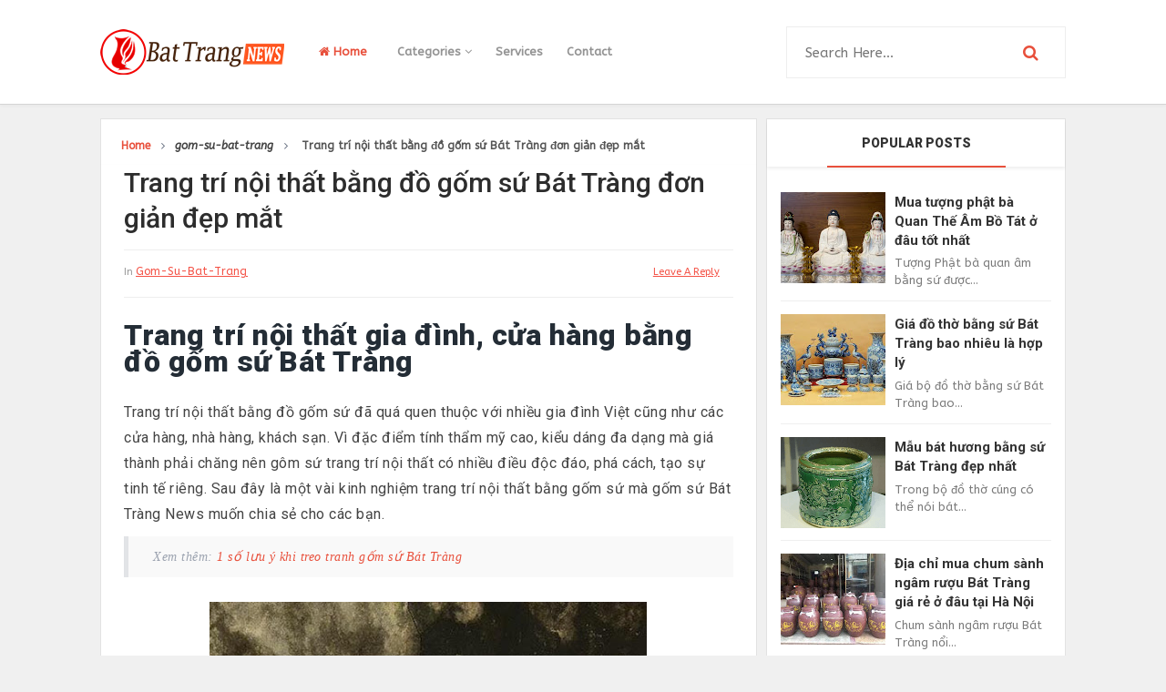

--- FILE ---
content_type: text/html; charset=UTF-8
request_url: https://www.dothobattrang.net/2019/04/trang-tri-noi-that-bang-do-gom-su-bat-trang.html
body_size: 28087
content:
<!DOCTYPE html>
<html class='v2' dir='ltr' xmlns='http://www.w3.org/1999/xhtml' xmlns:b='http://www.google.com/2005/gml/b' xmlns:data='http://www.google.com/2005/gml/data' xmlns:expr='http://www.google.com/2005/gml/expr'>
<head>
<link href='https://www.blogger.com/static/v1/widgets/4128112664-css_bundle_v2.css' rel='stylesheet' type='text/css'/>
<meta content='ZkswYXRUeE44UFU0OHcydjdlOW05MFFVOWViTDQ3VDNpdTEyRlNmaVoxYz01' name='dmca-site-verification'/>
<link href='//fonts.googleapis.com/css?family=Roboto:300,400,500,700,900|ABeeZee:400,400i' rel='stylesheet' type='text/css'/>
<link href='//maxcdn.bootstrapcdn.com/font-awesome/4.5.0/css/font-awesome.min.css' rel='stylesheet'/>
<meta content='text/html; charset=UTF-8' http-equiv='Content-Type'/>
<meta content='blogger' name='generator'/>
<link href='https://www.dothobattrang.net/favicon.ico' rel='icon' type='image/x-icon'/>
<link href='https://www.dothobattrang.net/2019/04/trang-tri-noi-that-bang-do-gom-su-bat-trang.html' rel='canonical'/>
<link rel="alternate" type="application/atom+xml" title="Gốm Sứ Bát Tràng News VN - Atom" href="https://www.dothobattrang.net/feeds/posts/default" />
<link rel="alternate" type="application/rss+xml" title="Gốm Sứ Bát Tràng News VN - RSS" href="https://www.dothobattrang.net/feeds/posts/default?alt=rss" />
<link rel="service.post" type="application/atom+xml" title="Gốm Sứ Bát Tràng News VN - Atom" href="https://www.blogger.com/feeds/2259118856879333797/posts/default" />

<link rel="alternate" type="application/atom+xml" title="Gốm Sứ Bát Tràng News VN - Atom" href="https://www.dothobattrang.net/feeds/1571786327792286527/comments/default" />
<!--Can't find substitution for tag [blog.ieCssRetrofitLinks]-->
<link href='https://blogger.googleusercontent.com/img/b/R29vZ2xl/AVvXsEiCra_rGa7htu2u1i1OT79RYQsAWXwbU0BkV0uLvyVuDYogBXfxLvx1K7l_pMS5KjjKTs2hmK4jZJlwPWr9nvTGOlVvbJu4G9l0P9cz3IljzwvX8uFjpeh_s4dlpHtnhDyTXrHBHy03Lacq/s640/lo-hoa-bat-trang-3d-hoa-hong.jpg' rel='image_src'/>
<meta content='https://www.dothobattrang.net/2019/04/trang-tri-noi-that-bang-do-gom-su-bat-trang.html' property='og:url'/>
<meta content='Trang trí nội thất bằng đồ gốm sứ Bát Tràng đơn giản đẹp mắt' property='og:title'/>
<meta content=' Trang trí nội thất gia đình, cửa hàng bằng đồ gốm sứ Bát Tràng   Trang trí nội thất bằng đồ gốm sứ đã quá quen thuộc với nhiều gia đình Việ...' property='og:description'/>
<meta content='https://blogger.googleusercontent.com/img/b/R29vZ2xl/AVvXsEiCra_rGa7htu2u1i1OT79RYQsAWXwbU0BkV0uLvyVuDYogBXfxLvx1K7l_pMS5KjjKTs2hmK4jZJlwPWr9nvTGOlVvbJu4G9l0P9cz3IljzwvX8uFjpeh_s4dlpHtnhDyTXrHBHy03Lacq/w1200-h630-p-k-no-nu/lo-hoa-bat-trang-3d-hoa-hong.jpg' property='og:image'/>
<!-- All in One SEO Pack for blogger by msdesignbd.com -->
<meta charset='utf-8'/>
<meta content='width=device-width, initial-scale=1, maximum-scale=1' name='viewport'/>
<meta content='blogger' name='generator'/>
<meta content='text/html; charset=UTF-8' http-equiv='Content-Type'/>
<link href='http://www.blogger.com/openid-server.g' rel='openid.server'/>
<link href='https://www.dothobattrang.net/' rel='openid.delegate'/>
<link href='https://www.dothobattrang.net/2019/04/trang-tri-noi-that-bang-do-gom-su-bat-trang.html' rel='canonical'/>
<title>Trang trí nội thất bằng đồ gốm sứ Bát Tràng đơn giản đẹp mắt - Gốm Sứ Bát Tràng News VN</title>
<meta content='' name='description'/>
<meta content='Trang trí nội thất bằng đồ gốm sứ Bát Tràng đơn giản đẹp mắt, Gốm Sứ Bát Tràng News VN: Trang trí nội thất bằng đồ gốm sứ Bát Tràng đơn giản đẹp mắt, Gốm Sứ Bát Tràng News VN' name='keywords'/>
<link href='https://www.dothobattrang.net/feeds/posts/default' rel='alternate' title='Gốm Sứ Bát Tràng News VN - Atom' type='application/atom+xml'/>
<link href='https://www.dothobattrang.net/feeds/posts/default?alt=rss' rel='alternate' title='Gốm Sứ Bát Tràng News VN - RSS' type='application/rss+xml'/>
<link href='http://www.blogger.com/feeds/2259118856879333797/posts/default' rel='alternate' title='Gốm Sứ Bát Tràng News VN - Atom' type='application/atom+xml'/>
<link href='https://blogger.googleusercontent.com/img/b/R29vZ2xl/AVvXsEiCra_rGa7htu2u1i1OT79RYQsAWXwbU0BkV0uLvyVuDYogBXfxLvx1K7l_pMS5KjjKTs2hmK4jZJlwPWr9nvTGOlVvbJu4G9l0P9cz3IljzwvX8uFjpeh_s4dlpHtnhDyTXrHBHy03Lacq/s72-c/lo-hoa-bat-trang-3d-hoa-hong.jpg' rel='image_src'/>
<meta content='https://blogger.googleusercontent.com/img/b/R29vZ2xl/AVvXsEiCra_rGa7htu2u1i1OT79RYQsAWXwbU0BkV0uLvyVuDYogBXfxLvx1K7l_pMS5KjjKTs2hmK4jZJlwPWr9nvTGOlVvbJu4G9l0P9cz3IljzwvX8uFjpeh_s4dlpHtnhDyTXrHBHy03Lacq/s72-c/lo-hoa-bat-trang-3d-hoa-hong.jpg' property='og:image'/>
<link href='/favicon.ico' rel='icon' type='image/x-icon'/>
<link href='https://plus.google.com/GOOGLE+ID/posts' rel='publisher'/>
<link href='https://plus.google.com/GOOGLE+ID/about' rel='author'/>
<link href='https://plus.google.com/GOOGLE+ID' rel='me'/>
<meta content='GOOGLE-WEBMASTER-CODE' name='google-site-verification'/>
<meta content='BING-WEBMASTER-CODE' name='msvalidate.01'/>
<meta content='ALEXA-VERIFY-CODE' name='alexaVerifyID'/>
<meta content='Sylhet, Bangladesh' name='geo.placename'/>
<meta content='YOUR-NAME' name='Author'/>
<meta content='general' name='rating'/>
<meta content='Bangladesh' name='geo.country'/>
<meta content='en_US' property='og:locale'/>
<meta content='en_GB' property='og:locale:alternate'/>
<meta content='english' name='language'/>
<meta content='https://www.facebook.com/FBUSERNAME' property='article:author'/>
<meta content='https://www.facebook.com/page_username' property='article:publisher'/>
<meta content='FACEBOOK-APP-ID' property='fb:app_id'/>
<meta content='FACEBOOK-ADMIN-ID' property='fb:admins'/>
<meta content='@msubelbd' name='twitter:site'/>
<meta content='@msubelbd' name='twitter:creator'/>
<!-- End of All in One SEO Pack for blogger by msdesignbd.com -->
<style id='page-skin-1' type='text/css'><!--
/*
-----------------------------------------------
Template Name  : Smooth Grid
Author         : Template Market
Author URL     : http://templatemark.com
----------------------------------------------- */
/* Variable definitions
====================
<Variable name="keycolor" description="Main Color" type="color" default="#e8503c"/>
<Group description="links color" selector="body">
<Variable name="main.color" description="Main Theme Color" type="color" default="#e8503c"/>
</Group>
*/
html,body,div,span,applet,object,iframe,h1,h2,h3,h4,h5,h6,p,blockquote,pre,a,abbr,acronym,address,big,cite,code,del,dfn,em,img,ins,kbd,q,s,samp,small,strike,strong,sub,sup,tt,var,b,u,i,center,dl,dt,dd,ol,ul,li,fieldset,form,label,legend,table,caption,tbody,tfoot,thead,tr,th,td,article,aside,canvas,details,embed,figure,figcaption,footer,header,hgroup,menu,nav,output,ruby,section,summary,time,mark,audio,video{margin:0;padding:0;border:0;font-size:100%;font:inherit;vertical-align:baseline}
article,aside,details,figcaption,figure,footer,header,hgroup,menu,nav,section{display:block}
body{line-height:1;display:block}
*{margin:0;padding:0}
html{display:block}
ol,ul{list-style:none}
blockquote,q{quotes:none}
blockquote:before,blockquote:after,q:before,q:after{background:transparent}
table{border-collapse:collapse;border-spacing:0}
.navbar,.post-feeds,.feed-links{display:none}
.section,.widget{margin:0;padding:0}
strong,b{font-weight:bold}
strong,b:hover{left:-.1em;content:'[';-webkit-transform:translateX(-100%);transform:translateX(-100%)}
cite,em,i{font-style:italic}
a:link{text-decoration:none;outline:none;transition:all .25s;color:#e8503c}
a:visited{color:#666;text-decoration:none}
a:link:hover{text-decoration:none;color:#e8503c}
a:visited:hover{color:#2D3E52;text-decoration:none}
a img{border:none;border-width:0;outline:none}
img{max-width:100%;vertical-align:middle;border:0}
abbr,acronym{cursor:help}
sup,sub{vertical-align:baseline;position:relative;top:-.4em;font-size:86%}
sub{top:.4em}
small{font-size:86%}
mark{background-color:#ffce00;color:#182025}
p,blockquote,pre,table,figure,hr,ol,ul,dl{margin:1.5em 0}
hr{height:1px;border:none;background-color:#444}
#layout ul{display:none}
.top-wrapper{overflow:hidden;position:relative}
h1, h2, h3, h4, h5, h6 { font-family:Roboto; font-weight: 800; font-style: normal;}
h1{font-size:200%}
h2{font-size:180%}
h3{font-size:160%}
h4{font-size:140%}
h5{font-size:120%}
h6{font-size:100%}
input,button,select,textarea{font-size:100%;line-height:normal;vertical-align:baseline}
textarea{display:block;box-sizing:border-box}
pre,code{font-family:'Signika',sans-serif;color:#444}
pre{white-space:pre;word-wrap:normal;overflow:auto}
blockquote{font-style:italic;position:relative;font-size:14px;padding:0;padding-left:60px;margin:40px 0;border:0;font-weight:400}
pre,code{font-family:'Signika',sans-serif;color:#444}
pre{white-space:pre;word-wrap:normal;overflow:auto}
blockquote{background-color:#f9f9f9;border-left:8px solid #bfcada;padding:10px;margin:10px}
:focus{outline:0!important}
ul,dl{margin:.5em 0 .5em 3em}
ol{list-style:decimal outside}
ul{list-style:disc outside}
li{margin:.5em 0}
div.clear{clear:both}
.clear{clear:both}
dt{font-weight:bold}
dd{margin:0 0 .5em 2em}
.post ul li span{position:relative;margin:0;padding:5px 8px;margin-bottom:10px;text-decoration:none;transition:all .3s ease-out}
ol{counter-reset:li;list-style:none;font-size:14px;padding:0;}
ol ol{margin:0 0 0 2em}
.post ol li{position:relative;display:block;padding:.4em .4em .4em .8em;margin:.5em 0 .5em 2.5em;background:rgba(232, 232, 232, 0.48);color:#666;text-decoration:none;transition:all .3s ease-out;padding-bottom: 5px; margin-bottom: 5px;}
.post ol li:before{content:counter(li);counter-increment:li;position:absolute;left:-2.5em;top:50%;margin-top:-1em;height:2em;width:2em;line-height:2em;text-align:center;color:#fff;background-color:#e8503c;font-weight: 600;}
.post-body ul li {list-style:none;position:relative;display:block;padding:.4em .4em .4em .8em;margin:.5em 0 .5em 2.2em;background:rgba(232, 232, 232, 0.48);color:#666;text-decoration:none;transition:all .3s ease-out;padding-bottom: 5px!important; margin-bottom: 5px!important; font-size: 15px;}
.post-body ul li:before {content:"\f00c";font-family:FontAwesome;position:absolute;left:-2.5em;top:50%;margin-top:-1em;height:2em;width:2em;line-height:2em;text-align:center;color:#fff;background-color:#e8503c;font-size:13px;}
.sharepost ul li:before {content:initial;font-family:FontAwesome;position:absolute;left:-2.5em;top:50%;margin-top:-1em;height:2em;width:2em;line-height:2em;text-align:center;color:#fff;background-color:initial;font-size:13px;}
.sharepost ul li {list-style:none;position: initial; display: initial; padding: initial; background: initial; color: #666; text-decoration: none; transition: all .3s ease-out; margin: 0; margin-right: 5px;}
.widget .post-body ul {padding:0}
.post-body table th,.post-body table td,.post-body table caption{border:1px solid #eee;padding:10px;text-align:left;vertical-align:top}
.post-body table.tr-caption-container{border:1px solid #eee}
.post-body th{font-weight:700}
.post-body table caption{border:none;font-style:italic}
.post-body td,.post-body th{vertical-align:top;text-align:left;font-size:13px;padding:3px 5px;border:1px solid #eee}
.post-body th{background:#fafafa}
.post-body table.tr-caption-container td{border:none;padding:8px}
.post-body table.tr-caption-container,.post-body table.tr-caption-container img,.post-body img{max-width:100%;height:auto}
.post-body td.tr-caption{color:#666;font-size:80%;padding:0 8px 8px!important}
img{max-width:100%;height:auto;border:none}
table{max-width:100%;width:100%;margin:1.5em auto}
table.section-columns td.first.columns-cell{border-left:none}
table.section-columns{border:none;table-layout:fixed;width:100%;position:relative}
table.columns-2 td.columns-cell{width:50%}
table.columns-3 td.columns-cell{width:33.33%}
table.columns-4 td.columns-cell{width:25%}
table.section-columns td.columns-cell{vertical-align:top}
table.tr-caption-container{padding:4px;margin-bottom:.5em}
td.tr-caption{font-size:80%}
.widget ul{padding:0}
.quickedit{display:none;visibility:hidden}
.post-info2 a {background:#e8503c; border-radius: 3px; font-weight: 700;color:#fff;padding:5px;}
.label-info {margin-bottom: 4px; display: -webkit-inline-box;}
.label-info a:hover{text-decoration: none;}
.label-info a:nth-child(n+3){display:none;}
a.label-info{font-family:'ABeeZee', sans-serif;color:#e8503c;font-size:12px;font-weight:500;text-decoration: underline;}
a.label-info:nth-child(n+4) {display:none;}
body{background:#f0f0f0;color:#656e7f;font-family:'ABeeZee', sans-serif;font-size:18px;font-weight:300;line-height:27px;margin:0}
body#layout #mainbwrap{width:100%;float:left}
body#layout #sidebar-wrapper{width:30%;left:0;padding:0;float:right}
body#layout .sidebar-area{width:100%;margin:0;padding:0}
body#layout #bwrapcontent,body#layout #sidebar-wrapper{padding:0}
body#layout #menu-wrapper {height:initial;}
body#layout .top-header {padding:0}
body#layout .top-navigation-wrapper {display:none;}
body#layout #footer-widgetfix .footer-widget {margin-left:0}
h1{line-height:.57447em;color:#242d36;font-size:47px;}
h2{line-height:.93103em;color:#242d36;font-size:32px;margin:27px 0}
h4{line-height:1.5em;color:#242d36;font-size:18px;margin:27px 0}
h5{line-height:1.5em;color:#242d36;font-size:18px;margin:27px 0}
h6{line-height:1.8em;color:#242d36;font-size:15px;margin:27px 0}
hr{background-color:#242d36;height:1px;margin-bottom:26px;padding:0}
blockquote{color:#9ba2af;font-family:"PT Serif",Georgia,Times,serif;border-left:5px solid rgba(155,162,175,0.25);margin-left:0;margin-right:0;margin-bottom:27px;padding-left:27px}
blockquote blockquote{font-size:inherit}
img{height:auto;max-width:100%}
a{color:#f45145;text-decoration:none;-webkit-transition:all .2s ease-in-out;-moz-transition:all .2s ease-in-out;-o-transition:all .2s ease-in-out;transition:all .2s ease-in-out}
a:visited{color:#f45145}
a:hover,a:focus,a:active{color:#e8503c;-webkit-transition:all .2s ease-in-out;-moz-transition:all .2s ease-in-out;-o-transition:all .2s ease-in-out;transition:all .2s ease-in-out}
.PopularPosts ul li .item-title a:hover, .PopularPosts ul li a:hover {color:#e8503c;}
#footer-wrapper{text-align:left;overflow:hidden}
.footer{padding-bottom:.2em}
.footer-bottom{min-height:40px}
#footx1,#footx2,#footx3{margin:0 .2%}
#footer-widgetfix .footer-widget{width:30%;float:left;margin-left:30px}
#footer-widgetfix{max-width:1100px;overflow:hidden;margin:0 auto}
#footer-wrapper .widget-content{text-align:left}
#footer-wrapper .widget-content li{margin-left:-14px}
#footer-wrapper .widget li{float: left!important; padding: 5px; margin-left: 3px; text-align: left; width: 44%;}
#footer-wrapper .widget li:before { content: "\f111"; font-family: fontAwesome; color: #ccc; font-size: 8px; padding: 0; text-decoration: none; margin-right: 10px;}
#layout #footer-wrapper .add_widget{background-color:#f56954;border:none}
#layout #footer-wrapper .add_widget a{color:#fff}
#layout #footer-wrapper .footer-column{width:33.33%;float:left}
#layout #footer-wrapper #column1,#layout #footer-wrapper #column2{margin:0}
/*
Plugin Name: WP Subscribe
Author: MyThemeShop
*/
#wp-subscribe { padding:15px; background: #ffffff; }
#wp-subscribe h4.title { font-size:18px; color:#e8503c; line-height: 1; text-align: center; text-transform: uppercase; margin-bottom: 0;margin: 10px;}
#wp-subscribe h4.title span {display: inline-block; font-size: 35px; margin-top: 10px;}
#wp-subscribe p { color: #000000; margin: 0; text-align: center; }
#wp-subscribe p.text { margin: 15px 0; opacity: 0.8;font-size: 16px; }
#wp-subscribe input { border: none; width: 100%; text-align: center; box-sizing: border-box; padding: 10px 0; margin: 0; box-shadow: none; border-radius: 0; height:60px; }
#wp-subscribe .email-field {}
#wp-subscribe input.email-field {color: #000000;background: #ffffff;border-style: solid;border-color:#e8503c;border-width: 3px;}
#wp-subscribe input::-webkit-input-placeholder { color: inherit; opacity: 0.8; }
#wp-subscribe input:-moz-input-placeholder { color: inherit; opacity: 0.8; }
#wp-subscribe input::-moz-input-placeholder { color: inherit; opacity: 0.8; }
#wp-subscribe input::-ms-input-placeholder { color: inherit; opacity: 0.8; }
#wp-subscribe input:focus::-webkit-input-placeholder { color: transparent !important }
#wp-subscribe input:focus::-moz-input-placeholder { color: transparent !important }
#wp-subscribe input:focus:-moz-input-placeholder { color: transparent !important }
#wp-subscribe input:focus::input-placeholder { color: transparent !important }
#wp-subscribe input.submit {background:#e8503c; color: #fff; margin-top:10px; font-size: 20px; font-weight: 900; cursor: pointer;}
#wp-subscribe p.footer-text { margin-top: 10px; font-size: 12px; }
.social-links i:hover {background:#e8503c; color: #fff; transition: all ease .3s; }
.site-header{background:#242d36;border-bottom:5px solid #1e252d;margin:0;position:relative;width:100%;z-index:100}
.site-header img{display:block;margin:0 auto;max-height:200px}
.bwrapsite-content{margin:15px auto 0;max-width:1060px}
.content-area{float:left;margin:0 auto;width:68%;overflow:hidden;}
.widget-title{background:none repeat scroll 0 0 #4B3F57;color:#FFF;font-size:16px;font-weight:400;text-transform:uppercase;margin:0 0 5px;position:relative;transition:all .5s ease-out 0}
#LinkList2 {overflow: hidden; margin-bottom: 20px;}
#header-inner img {margin: 22px 0}
.sidebar-area{float:right;overflow:hidden;width:31%}
#sidebar .widget h2{color: #2D2D2D;transition: all 0.5s ease-out; text-transform: uppercase; color: #333; -moz-box-shadow: 0px 2px 4px rgba(0, 0, 0, 0.08); box-shadow: 0px 2px 4px rgba(0, 0, 0, 0.08); font-size: 14px; line-height: 28px; padding: 12px; text-align: center;margin:0}
#sidebar h2:before{ content: " "; display: block; height: 2px; width: 60%; margin: 0 auto; background:#e8503c; position: absolute; bottom: -1px; left: 50%; margin-left: -30%; }
#sidebar .widget{background:#fff;margin-bottom:15px;border: 1px solid #e2e2e2; -webkit-box-shadow: 0 1px 2px rgba(0,0,0,0.08); -moz-box-shadow: 0 1px 2px rgba(0,0,0,0.08); box-shadow: 0 1px 2px rgba(0,0,0,0.08); border-bottom: 1px solid #d5d5d5;}
#sidebar .widget-content {padding:13px;}
.site-footer{background:#242d36;clear:both;color:#f0f1f3;font-size:14px;font-weight:600;line-height:1.8em;padding:10px;text-align:center}
.site-footer a{color:#f0f1f3;text-decoration:none}
.author_description_container h4 span {color:#e8503c;font-family: 'ABeeZee', sans-serif; font-style: italic; letter-spacing: 0.5px; text-transform: capitalize;}
.avatar-image-container img{height:70px;width:70px;overflow:hidden;float:left;margin-right:20px;max-width:100%!important;border: 1px solid #E0E0E0; padding: 5px}
#comments{padding:0!important;}
#comments a {font-family: Roboto;font-size:13px;font-weight:600;}
.comments .avatar-image-container{max-height:100%!important;width:70px!important;margin-right:10px;border-radius:3px;overflow:initial;margin-right:20px;}
.comment-block{border-bottom:1px solid #ecedee;margin-bottom:20px;padding-bottom:20px;overflow:hidden;position:relative}
.comment-header a{font-size:14px;font-style:normal;display:inline-block;margin-bottom:5px;color:#34495E;    font-family: Roboto;}
.comments .comments-content .datetime a{font-size:11px;font-weight:600;font-family:open sans;}
.comments .comments-content .datetime,.comments .comment .comment-actions a{float:right}
.comment-actions a:hover{background:#e8503c;color:#fff;text-decoration:none}
.comment-actions a{color:#e8503c;background:#fff;border:1px solid #ddd;float:right;font-size:13px;padding:5px 20px!important;margin-left:10px;font-weight:600;border-radius:3px;font-family:Roboto;}
.comments .comments-content .comment-header{background:#fff;padding:5px;margin-bottom:0;border:1px solid #ddd;}
.comments .comment .comment-actions a{padding:0;}
.comments .comment .comment-actions a:hover{text-decoration:none}
.comments .continue{cursor:pointer;margin-top:-30px;margin-bottom:30px}
.comments .continue a{display:block;color:#333;font-size:11px;font-weight:normal;padding:0}
.comments .comments-content .icon.blog-author{height:initial;width:initial;margin:0 0 -4px 12px;font-weight:700;color:#FFFFFF;font-size:11px;background:#e8503c;padding:3px;border-radius:3px}
.comments .comments-content .icon.blog-author:after{content:"Admin"}
.comments .comments-content .comment-content{text-align:left;padding:20px;background:rgb(235,235,235);color:#232323;border:1px solid #DEDEDE;border-top:0;font-family: Roboto;font-weight: 600;}
.comments .comments-content {padding: 15px; padding-top: 0;}
#comments{margin-bottom: 20px; background: #fff; border: 1px solid #e2e2e2; -webkit-box-shadow: 0 1px 2px rgba(0,0,0,0.08); -moz-box-shadow: 0 1px 2px rgba(0,0,0,0.08); box-shadow: 0 1px 2px rgba(0,0,0,0.08); border-bottom: 1px solid #d5d5d5;#E6E6E6;}
#comments h4{color: #2D2D2D; font-size: 15px; font-weight: bold; margin-bottom: 10px; text-align: left; text-transform: capitalize; margin: 0; background: #FCFCFC; padding: 18px; border-bottom: 1px solid #E6E6E6;}
.deleted-comment{font-style:italic;color:gray}
h2.date-header{margin:10px 0;display:none}
#outer-wrapper{position: relative; margin: 0 auto; width: 1060px; overflow: hidden;}
#banner{background:#fff;border:1px solid;border-color:#e5e6e9 #dfe0e4 #d0d1d5;text-align:center;padding:10px;margin:15px}
.smoothscroll-top {position:fixed; opacity:0; visibility:hidden; overflow:hidden; text-align:center; z-index:99; background-color:#e8503c;border:2px solid #e8503c; color:#fff; width:47px; height:44px; line-height:44px; right:25px; bottom:-25px; padding-top:2px;transition:all 0.5s ease-in-out; transition-delay:0.2s; }
.smoothscroll-top:hover {background-color:#fff; color:#e8503c;border:2px solid #e8503c; transition:all 0.2s ease-in-out; transition-delay:0s; }
.smoothscroll-top.show {visibility:visible; cursor:pointer; opacity:1; bottom:25px; }
.smoothscroll-top i.fa {line-height:inherit;}
.cloud-label-widget-content { display: inline-block; text-align: left; }
.cloud-label-widget-content .label-size { display: inline-block; float: left; margin: 5px 5px 0 0; opacity: 1; }
.cloud-label-widget-content .label-size a, .cloud-label-widget-content .label-size span {background: #F5F5F5; color: #1E1E1E; display: block; font-size: 12px; padding: 12px 15px; font-weight: 600;}
.cloud-label-widget-content .label-size:hover a, .cloud-label-widget-content .label-size span { background: #e8503c; color: #FFF !important; }
.cloud-label-widget-content .label-size .label-count { display: none; }
.Label li{position:relative;padding:5px 20px 10px 30px !important;list-style:disc;display:block;font-size:15px}
.Label li:before{content:"\f111";font-family:fontAwesome;color:#ccc;font-size:8px;margin-left:15px;position:absolute;top:9px;left:0;padding:0;text-decoration:none;margin-top:1px}
.Label li a{color: #2D2D2D; font-family: 'Roboto', 'sans-serif'; font-weight: 700;}
.Label li:hover:before{color:#e8503c;transition:all .6s}
.Label li span{padding:0 10px;display:block;line-height:20px;position:absolute;right:15px;top:10px;font-size:11px;background:#e8503c;color:#fff}
.Label li:hover span{background:#FC3931;transition:all .6s}
.sidebar ul li a{color:rgba(29,28,28,0.8);font-weight:400;font-size:15px;transition:all .3s;font-family:&#39}
.post-body a.img, .post-body .separator a { margin-left: 0!important; margin-right: 0!important; }
#main-nav .current-menu-item a {color:#e8503c;padding: 0 20px;}
#main-nav a:hover {color:#e8503c;}
.showpagePoint{background:#e8503c!important; color: #fff; font-weight: 700;}
.showpage a,.showpageNum a,.showpagePoint,.showpageOf{position: relative; display: inline-block; font-size: 13px; font-weight: 700; color: rgba(0,0,0,.8); margin: 0 4px 0 0; background: white; padding: 13px 18px; border: 1px solid rgb(230, 230, 230); transition: all .3s; -webkit-box-shadow: 0 1px 2px rgba(0,0,0,0.08); -moz-box-shadow: 0 1px 2px rgba(0,0,0,0.08); box-shadow: 0 1px 2px rgba(0,0,0,0.08); border-bottom: 1px solid #d5d5d5;}
.showpageNum a:before{content:&#39;&#39;;position:absolute;top:0;bottom:0;left:0;right:0;transition:box-shadow 0.5s}
.showpage a:hover,.showpageNum a:hover,.showpagePoint:hover{background:#e8503c;color:#fff!important;position:relative;}
.showpagePoint{color:#fff;}
.showpage a,.showpageNum a,.showpagePoint,.showpageOf{margin:0 5px 2px 0;}
#error404,.followby,.modalDialog{background:#e8503c}
#error-text a{color:#e8503c}
.home-link{background:#e8503c;padding:12px 20px 12px 17px;position:absolute;color:white!important}
#blog-pager-newer-link{float:left;}
#blog-pager-older-link{float:right;}
#blog-pager a{color:#333;font-size:13px;font-weight:600;line-height:1.3}
#blog-pager{text-align:center;margin-top:10px;float:left;}
.search-form-icon {color:#e8503c}
.top-header{background:#fff; position: relative; z-index: 999;padding:10px 0;border-bottom: 1px solid #d5d5d5; -webkit-box-shadow: 0 2px 3px rgba(0,0,0,0.03); -moz-box-shadow: 0 2px 3px rgba(0,0,0,0.03); box-shadow: 0 2px 3px rgba(0,0,0,0.03);}
.fixed_widget{background:none!important;position:fixed!important;top:25px;z-index:99;-webkit-transform:translateZ(0)}
h1.post-title a:hover, h2.post-title a:hover { color:#e8503c; text-decoration:none; }
#footer-wrapper .cloud-label-widget-content .label-size a { background: #4e4e4e; color: #fff; display: block; font-size: 11px; padding: 10px 15px; font-weight: 600; }
.readmore2:hover {background:#fff;color:#333!important;transition: 0.3s;}
.readmore2 {font-size: 13px; color: #657293!important; font-weight: 700; float: right; text-transform: uppercase;padding:3px;}
.top-navigation-wrapper{ background-color: #ffffff; }
.top-navigation-wrapper{ color: #545454; }
.top-navigation-wrapper a, .top-navigation-wrapper a:hover{ color: #545454; }
.top-navigation-wrapper{ border-color: #e4e4e4;    border-bottom: 1px solid #e4e4e4; }
.container{ max-width: 1060px;margin:auto; }
top-navigation-wrapper{ position: relative; z-index: 98; border-bottom-width: 1px; border-bottom-style: solid; }
.top-navigation-left{ float: left; margin: 0px 15px; }
.top-navigation-left-text{ font-size: 10px; letter-spacing: 1px; font-weight: bold;padding: 12px 0px; line-height: 18px; text-transform: uppercase; }
.top-navigation-right{}
.top-social-wrapper{}
.top-social-wrapper .social-icon{float: left; margin-left: 5px; background: #fff; border-radius: 3px; width: 36px; height: 35px; line-height: 36px; display: block; text-align: center;}
.top-social-wrapper .social-icon:first-child{ margin-left: 0px; }
.top-social-wrapper .social-icon a{color: #353535;}
.top-social-wrapper .social-icon a:hover{ opacity:0.5; filter: alpha(opacity=100); }
.social-icon .fa {}

--></style>
<style id='template-skin-1' type='text/css'><!--
body#layout div.section {background-color:transparent;border:0;font-family:sans-serif;margin:0;overflow:visible;padding:0;position:relative}
body#layout .top-tab-widget-menu ul,body#layout ul,#layout ul,body#layout div.section h4,#layout div.section h4 {display:none;}
body#layout .draggable-widget .widget-wrap2 {background: #27ae60 url(https://www.blogger.com/img/widgets/draggable.png) no-repeat 4px 50%;}
body#layout .add_widget {background-color:#27ae60;border: 1px dashed #3a3a3a!important;}
body#layout .add_widget a {color: white}
body#layout .editlink {color: #fff !important; background-color: #27ae60; padding: 0px 20px; border-radius: 50px;}
body#layout #header {width:30%;margin:4px;float:left;background-color: #fff; padding:10px!important; border: 1px solid #27ae60; margin-bottom: 10px;}
body#layout #header:before {content: "Header"; font-size: 14px; color: #484848; display: inline-block; font-family: sans-serif; font-weight: 600;margin-bottom: 10px;}
body#layout #header-right {width:62%;margin:4px;background-color: #fff; padding:10px!important; border: 1px solid #27ae60; margin-bottom: 10px;float:right;}
body#layout #header-right:before {content: "Header ad slot (728x90 px )";font-size: 14px; color: #484848; display: inline-block; font-family: sans-serif; font-weight: 600;margin-bottom: 10}
body#layout #adpost2 {width: 95%;margin:4px;float:left;background-color: #fff; padding:10px!important; border: 1px solid #27ae60; margin-bottom: 10px;}
body#layout #adpost2:before {content: "Responsive Ad Slot"; font-size: 14px; color: #484848; display: inline-block; font-family: sans-serif; font-weight: 600;margin-bottom: 10px;}
body#layout #sidebar {margin:4px;float:right;background-color: #fff; padding:10px!important; border: 1px solid #27ae60; margin-bottom: 10px;}
body#layout #sidebar:before {content: "Sidebar";font-size: 14px; color: #484848; display: inline-block; font-family: sans-serif; font-weight: 600;margin-bottom: 10px;}
body#layout #Blog1 {margin:4px;background-color: #fff; padding:10px!important; border: 1px solid #27ae60; margin-bottom: 10px;width:90%;}
body#layout #Blog1:before {content: "Main Blog";font-size: 14px; color: #484848; display: inline-block; font-family: sans-serif; font-weight: 600;margin-bottom: 1}
body#layout #footer-wrapper {width:96.2%;margin:4px;background-color: #fff; padding:10px!important; border: 1px solid #27ae60; margin-bottom: 10px;}
body#layout #footer-wrapper:before {content: "Footer Wrapper";  font-size: 14px; color: #484848; display: inline-block; font-family: sans-serif; font-weight: 600;margin-bottom: 10px;}
--></style>
<style type='text/css'>

.PopularPosts ul,.PopularPosts li,.PopularPosts li img,.PopularPosts li a,
.PopularPosts li a img {margin:0;padding:0;list-style:none;border:none;
background:none;outline:none;}
.PopularPosts ul {margin:0;list-style:none;color:#333;}
.PopularPosts ul li img {display:block;margin-right:10px;width:115px;height:100px;float:left;transition:all 0.3s ease-out;}
.PopularPosts ul li img:hover {background:#fff;opacity:0.9;}
.PopularPosts ul li {background-color:#fff;margin:2px;padding:0;position:relative;transition:all 0.3s ease-out;  border-bottom: 1px solid rgb(239, 239, 239);}
.PopularPosts ul li:first-child {border-top:none;,margin:0}
.PopularPosts ul li:last-child {border-bottom:none;padding-bottom:0}
.PopularPosts ul li a:hover {color:#f56954!important;}
.PopularPosts ul li .item-title a, .PopularPosts ul li a {color: #333; text-decoration: none; font-size: 15px; font-weight: 600; transition: all 0.3s ease-out; font-family:'Roboto', 'sans-serif'; line-height: 1; text-align: justify;}
.PopularPosts ul li:before {display:none;list-style:none;}
.PopularPosts .item-thumbnail {margin:0 0 0 0;}
.PopularPosts .item-snippet {font-size: 13px; color: #7b7b7b; font-weight: 400;line-height:1.5}
.profile-img{display:inline;opacity:1;margin:0 6px 3px 0;}
.PopularPosts .item-title {margin-bottom: 2px; line-height: 1.2;}

.breadcrumbs{font-size: 100%; overflow: hidden;background: #fff; border: 1px solid #e2e2e2; border-bottom: 0;padding: 15px; padding-bottom: 10px;}
.breadcrumbs > span {padding:0;}
.breadcrumbs > span:last-child {color:#555;border-right:none;font-size:12px;padding:10px;font-weight:600}
.breadcrumbs span:nth-child(n+7) {display:none;}
.breadcrumbs a {font-size:12px;font-weight:600;}
.breadcrumbs span a {color:#444;padding:0 7px;font-style: italic;}
.breadcrumbs span:first-child a{color:#e8503c;font-style: initial;}
.breadcrumbs span a:hover {color:#fc3931;}
.breadcrumbs a:hover {color:#fc3931;}
.breadcrumbs .fa-angle-right{font-size:12px;}

#header-ad {text-align: center;margin-bottom:15px;}
#main-nav {float:left;font-family: 'ABeeZee', sans-serif;margin:0 10px;}
#main-nav li { position: relative; float: left; line-height: 94px; display: block; margin:0; }
#main-nav a { position: relative; display: block; height:104.4px; padding: 0 13px; color:#949494; font-size: 13px; font-weight: 700; transition: all .3s; }
#main-nav a:hover .menu-arrow, #main-nav .current-menu-item a .menu-arrow {opacity: 1;}
#main-nav ul li ul .menu-arrow {display: none;}
#main-nav ul li ul { display: none; position: absolute; left: -1px; top:104.4px; z-index: 100; background-color: #444; margin:0; }
#main-nav .sub-menu li {border-left: none;}
#main-nav .sub-menu li:last-child {border-right: none;}
#main-nav ul li:hover > ul, #main-nav ul li ul:hover {display: block;}
#main-nav ul li ul a { min-width: 200px; height: 36px; padding: 0 13px; font-size: 12px; transition: all .3s; }
#main-nav ul li ul a:hover {}
#main-nav ul li ul a, #main-nav ul ul .current-menu-item a {border: none;color: #fff;margin-top: 0;background-color: transparent;}
#main-nav ul li ul li { float: none; height: auto; clear: both; margin-left: 0; line-height: 36px;}
#main-nav ul li ul li:last-child {border-bottom: none;}
#main-nav ul li ul ul {left: 100%;top: -1px;}
#menu-main-nav {margin:0}

.share-post ul {padding:0;margin:0;font-size: 13px; font-weight: 600;}
.share-post li{list-style:none;display:inline-block;padding:0;font-weight:700;text-transform:uppercase}
.share-post li a{display:block;text-align:center;}
.share-post span{display:none;}
.share-post li a i{display: block; color: #A7A7A7; width:20px; height:20px; line-height: 20px; font-size: 14px; font-weight: normal; transition: all .3s;}
.share-post{margin-bottom:20px;float:left;}
.share-post li a i.fa.fa-facebook:hover{background:#fff;color:#3b5998;}
.share-post li a i.fa.fa-twitter:hover{background:#fff;color:#00aced;}
.share-post li a i.fa.fa-google-plus:hover{background:#fff;color:#dd4b39;}
.share-post li a i.fa.fa-linkedin:hover{background:#fff;color:#007bb5;}
.share-post li a i.fa.fa-pinterest:hover{background:#fff;color:#cb2027;}

#main-header { height: 94px; margin-bottom:10px; background-color: #fff;width:1060px; margin:0 auto; }
#logo {float: left; width: 210px; max-height: 104px; overflow: hidden;}
#logo a {color: #555;}
#logo span a {color: #D1D1D1;}
.Header h1 {margin-bottom: 10px; font-size: 30px; text-transform: uppercase; display: block; max-height: 49px; overflow: hidden; line-height: 1.5;}

#ArchiveList a.post-count-link, #ArchiveList a.post-count-link:link, #ArchiveList a.post-count-link:visited {text-decoration:none;font-size:13px;font-weight:700;}
span.post-count {font-size:11px;font-weight:700;}
.BlogArchive #ArchiveList ul.posts li {font-size:12px;}
#ArchiveList select {width: 100%;padding: 15px;margin-bottom: 5px;margin-top:10px;border: 1px solid rgba(201, 201, 201, 0.52);font-size:13px;font-family: Open Sans;}


#search-bar{display:block;position:relative;float:right;margin:19px 0;width: 25%;}
input#sq{background: #fff; color: #717171; font-size:15px;; margin: 0; padding: 0 20px; height: 55px; outline: 0; border:1px solid #eee; box-shadow: initial; line-height: normal; transition: all .1s;width: 100%; float: right;font-family: 'ABeeZee', sans-serif;}
input#sq:focus{color:#333;border-radius:4px;}
#search-form{position:relative;margin:auto;text-align:center}
#searchsubmit{background-color:#fff;border: 0; color: #fff; display: inline-block; position: absolute; right: 0; top: 0; transition: all .2s;display:none;}
#searchsubmit:hover,#searchsubmit:focus,#searchsubmit:active{background-color:#fff;color:#fff;cursor:pointer;outline:0;}
.search-form-icon{top:16px;right:30px;position:absolute}
input#sq::-webkit-input-placeholder,input#sq:-ms-input-placeholder{color:#777;}
input#sq::-moz-placeholder,input#sq:-moz-placeholder{color:#777;opacity:1;}
[type="search"] {-moz-appearance:textfield;-webkit-appearance:textfield;appearance:textfield;}


.postdata {padding:0 10px;}
.postdata2 {padding:10px;position: absolute; bottom: 0;text-align: center; width: 100%;background: rgba(232, 232, 232, 0.29); border-top: 1px solid rgba(226, 226, 226, 0.34);}
.post-body {line-height:1.6em;color:#8c8c8c;font-size:14px;font-weight:400;text-overflow:ellipsis;width: auto;padding-left:10px;padding-right:10px;margin-bottom:5px;font-family:'ABeeZee', sans-serif}
h2.post-title, h1.post-title {border: 0 none; color: #000; font-size:18px; font-weight:800; letter-spacing: normal; line-height: 1.3em; margin-bottom:5px; padding: 0;}
h2.post-title:hover, h1.post-title:hover {color:#f56954;}
h2.post-title a, h1.post-title a, h2.post-title, h1.post-title {color: #2D2D2D; z-index: 0; line-height: 1.3; margin: 0 0; display: block; max-height: 49px; overflow: hidden; margin-bottom: 4px;}
.post-info {text-transform: capitalize; line-height: 250%; overflow: hidden; color: #999999; font-size: 11px;font-weight: 600;font-family:'ABeeZee', sans-serif;float:left;}
.post-info2 {text-transform: capitalize; line-height: 250%; overflow: hidden; color: #999999; font-size: 12px;font-weight: 600;font-family:'ABeeZee', sans-serif;float:left;margin: 10px 0 10px;}
.post-info a {display:inline;background:transparent;color:#a7a7a7;padding:5px;padding-left:0;margin-bottom:10px;transition:all .3s ease-out;}
.post-info .fa, .post-info2 .fa {color: #333;}
.author-info, .comment-info, .time-info {display:inline;margin-right:10px;}
.post-image {margin:0;z-index:1;padding:0;float:left;overflow:hidden;margin-bottom:5px;transition:all 1s ease-out;background: #2f3238;}
.post-image img {width:310px;height:210px;transition: 0.9s;}
.post-image img:hover {opacity: 0.4;}

#HTML3 {width:327px!important;}

.share-item.share{background-color: #fff; border: 2px solid #dfdfdf; position: absolute; right: 40px; bottom:7px; width: 30px; height: 30px; z-index: 2; border-radius: 90px;}
.share-item.share a.button{font-family: Fontawesome; color: #636970; padding: 0; margin: 0; line-height: 32px; display: block; font-size: 15px;}
ul.sosmed-list li{display:inline-block;list-style:none;margin:10px 4px;padding:0}
.share-item.share.active .sosmed-list{bottom: -4px; opacity: 1; visibility: visible; z-index: 1000;}
.share-item.share .sosmed-list{visibility: hidden; opacity: 0; margin: 0; width: 140px; height: 42px; position: absolute; background:#f8f8f8; padding: 0; left: -80px; bottom: 50%; text-align: center; transform: translateX(-50%); transition: all .3s;}
.sosmed-list li a{width:30px;height:30px;text-align:center;line-height:30px;font-size:13px;display:block;color:#fff;transition:all .3s}
.socmed-twitter{background:#19bfe5;transition:all .3s}
.socmed-facebook{background:#3b5998;transition:all .3s}
.socmed-googleplus{background:#d64136;transition:all .3s}
.sosmed-list li a:hover{color:#fff}
.socmed-twitter:hover,.socmed-facebook:hover,.socmed-googleplus:hover{background:#333;}

#footer-wrapper {text-align:left;overflow:hidden;padding:15px 0 0 0;background-color:#353535;}
#footer-widgetfix {max-width:1100px;overflow:hidden;margin:0 auto;}
#footer-wrapper h2 {color: #fff; font-size: 14px; font-weight:500; margin-bottom: 10px; padding: 5px 10px 5px 0; text-align: left; text-transform: capitalize; margin-top: 15px;}
#footer-wrapper .widget-content {text-align: left; color: #fff; font-size: 14px;}
#footer-wrapper .widget-content li {margin-left:-14px;color:#333}
#footer-wrapper .widget li {margin:5px 0 0 0;padding:5px 2px 0 0;}
.footer li a {padding-top:0;padding-right:0;font-size:13px;font-weight:700;color:#f9f9f9;margin:0}
#footerfix {overflow:hidden;margin:15px 0 0 0;background-color:#2d2d2d}
.copyleft {text-align: center; font-weight: 600; margin: 10px; color: #fff; font-size: 12px; padding: 10px;}
#copyright {float:right;color:#999;font-size:13px;margin-right:30px}
.copyleft a,#copyright a {color:#fff;text-decoration:underline;}
.copyleft a:hover,#copyright a:hover {color:#a94334;text-decoration:none;}

@-webkit-keyframes fadeIn { from { opacity:0; } to { opacity:1; } }
@-moz-keyframes fadeIn { from { opacity:0; } to { opacity:1; } }
@keyframes fadeIn { from { opacity:0; } to { opacity:1; } }

.fade-in {
  opacity:0;  /* make things invisible upon start */
  -webkit-animation:fadeIn ease-in 1;  /* call our keyframe named fadeIn, use animattion ease-in and repeat it only 1 time */
  -moz-animation:fadeIn ease-in 1;
  animation:fadeIn ease-in 1;

  -webkit-animation-fill-mode:forwards;  /* this makes sure that after animation is done we remain at the last keyframe value (opacity: 1)*/
  -moz-animation-fill-mode:forwards;
  animation-fill-mode:forwards;

  -webkit-animation-duration:1s;
  -moz-animation-duration:1s;
  animation-duration:1s;
}

.fade-in.one {
  -webkit-animation-delay: 0.7s;
  -moz-animation-delay: 0.7s;
  animation-delay: 0.7s;
}

.fade-in.two {
  -webkit-animation-delay: 1.2s;
  -moz-animation-delay:1.2s;
  animation-delay: 1.2s;
}

.fade-in.three {
  -webkit-animation-delay: 1.6s;
  -moz-animation-delay: 1.6s;
  animation-delay: 1.6s;
}
.search-box2 {display:none;}

@media screen and (max-width:1066px) {
.wrapper, #main-header, #outer-wrapper {width:100%;}
#HTML3  {width: initial!important;}
}

@media screen and (max-width:960px) {
#HTML3  {width: initial!important; position: initial!important;}
input#sq {width:85%;float: initial;}
#search-bar { display: block; position: relative; float: right; width: 100%; overflow: hidden; margin:0}
#header-inner img { margin: 0; }
#main-header {width:100%;height: 60px;}
#main-nav .wrapper {position: relative;}
#menu-icon {width: 44px; height: 24px; float: right; background: url(https://blogger.googleusercontent.com/img/b/R29vZ2xl/AVvXsEhtZbcH4K41-cLDaaCbOuKzqP-1IZB0YnxtdurLpDqKBI6Cop5pG2WfYIVyUkCm7VQM_HbaZ9DJqNzSZKkKaRV0ntifeiB-ParxRIRX-qzO93huKrInWSq1nYjQKwVvL4JntrEECjhKaDA4/s1600/top-menu-icon.png) no-repeat; cursor: pointer; transition: background .3s; margin-top:0;}
#menu-icon:hover {background-color: #F8F8F8;}
#main-nav { position: absolute; right: 0; top:80px; display: none; height: auto; padding: 10px 0; background-color: #FCFCFC; border: 1px solid #f2f2f2; z-index: 1000; }
#main-nav li { float: none; clear: both; line-height: 36px; }
#main-nav li a { height: auto; border-right: none; }
#main-nav li a:hover, #main-nav .current-menu-item a { background-color: transparent; }
.menu-arrow {display: none;}
#main-nav .menu li ul { position: static; float: none; display: block !important;border: none; padding-left: 10px; }
#main-nav .menu li ul li {border: none;}
#main-nav ul li ul a {font-size: 13px;}
#main-nav ul li ul a:hover {background-color: transparent;}
h2.post-title a, h1.post-title a, h2.post-title, h1.post-title {margin-top:0;line-height:1em;}
.bwrapsite-content{width:100%}
.content-area {float:none;width:initial;width:100%!important}
.sidebar-area {width:100%!important;}
#header-ad {height:auto;}
ul#relpost_img_sum li {width:100%!important;}
.top-social {display:none;}
#logo {margin-left:10px;}
#footer-widgetfix {width:100%;overflow:hidden;}
#footer-widgetfix .footer-widget {width:46%;float:left;margin-left:20px;}
.header-right {margin-top:10px;}
.woo{width:100%}

.post {width:initial!important;padding: 5px!important;}


}

@media only screen and (max-width:768px){
#search-bar { display: block; position: relative; width: 58%; overflow: hidden;}
.post-body {width:auto!important;}
.related-post-item-title {font-size:12px!important;}
.related-post-style-2 li {width:100%;}
#footer-col1, #footer-col2, #footer-col3 {width: 100%; float: left; margin-left: 10px;}
#recent1 .recent-box {width:32%}
.post-summary {display:none;}

.readmore2 {display:none;}
.post-info {margin:0;font-size: 10px;}
.share-item.share {right: 15px;bottom: 7px;}
}


@media only screen and (max-width:640px){
.search-box1 {display:none;}
.search-box2 {display: -webkit-box; padding: 10px; overflow: hidden;}
input#sq {width:85%;float: initial;}
#search-bar { display: block; position: relative; float: right; width: 100%; overflow: hidden; margin:0}
.post-body {width:auto!important;line-height: 1.4; font-size: 15px;}
.related-postbwrap {width:100%;}
.home-link {display:none;}
.pager-left, .pager-right {width:43%!important;}
#footer-widgetfix {width:100%;overflow:hidden;}
#footer-widgetfix .footer-widget {width:100%;float:left;margin-left:10px;}
.author-info, .comment-info, .time-info {margin-right:10px;float: initial!important;}

h2.post-title a, h1.post-title a, h2.post-title, h1.post-title {font-size:25px!important;}
.sharepost ul li {display:block!important;}
.avatar-container {display:none;}

#main-header {width:100%;height:50px;}
#search-bar {margin:0; }
}


@media only screen and (max-width:480px){
.post-image {float:none;margin-right:0;margin-bottom:8px}
.post-image img {width:100%!important;}
.pager-left, .pager-right {width:100%!important;}
#blog-pager {overflow:hidden!important;}
.pager-left {margin-bottom:5px!important;}
.related-post-style-2 li {width:100%!important}
.sharepost li {float:none!important;width:initial!important;}
.top-navigation-left {display:none;}
.top-navigation-right {margin:0;}
#header-wrapper {text-align:center;}
#header {max-width: initial;}
.comments .comments-content .datetime a {display:none;}
.post-info2 {margin-top:0;margin-bottom:10px;}
#recent1 .recent-box {width:100%;}
#recent1 #label_with_thumbs li {margin-right:0}
.post-outer {width:initial!important;margin-right:0!important;}
.post ul li span {display:none;}
.post-summary {display:-webkit-box;}
.showpage a, .showpageNum a, .showpagePoint, .showpageOf {padding: 8px 10px;}
}

@media screen and (max-width:320px){
}
</style>
<style type='text/css'>
.post {background: #fff;padding:15px;height:auto;border: 1px solid #e2e2e2; -webkit-box-shadow: 0 1px 2px rgba(0,0,0,0.08); -moz-box-shadow: 0 1px 2px rgba(0,0,0,0.08); box-shadow: 0 1px 2px rgba(0,0,0,0.08); border-bottom: 1px solid #d5d5d5;margin-bottom:10px;overflow:hidden;margin-top: 0; padding-top: 0; border-top: 0;}
.post-body {color: #444; margin-right: 0; font-size: 16px;margin-top:5px;text-align:initial;font-weight:400;letter-spacing: 0.5px; line-height: 1.8;font-family:roboto;}
.post img:hover {opacity:0.95;}
.post-info {font-size: 11px; font-weight:400;margin-bottom:15px; border-top: 1px solid #eee; border-bottom: 1px solid #eee; float: initial; padding: 10px 0;}
.post-info a {text-decoration: underline;color:#f45145;}
.author-info, .comment-info, .time-info {float:right;}
.time-info {margin-right:0}
h2.post-title a, h1.post-title a, h2.post-title, h1.post-title {margin-top:0;font-size: 30px;margin-bottom: 15px; font-weight: 500;max-height: initial;}

.sharepost li{width:19%;padding:0;list-style:none;}
.sharepost li a{color:#fff;display:block;font-size: 13px;font-family:Roboto;font-weight:700;height:40px;line-height:40px;}
.sharepost{overflow:hidden;text-align:center;}
.sharepost li a:hover{opacity:0.8;color:#444;}
.sharepost li .twitter{background-color:#55acee;}
.sharepost li .facebook{background-color:#3b5998;}
.sharepost li .gplus{background-color:#dd4b39;}
.sharepost li .pinterest{background-color:#cc2127;}
.sharepost li .linkedin{background-color:#0976b4;}
.sharepost li .twitter:hover,.sharepost li .facebook:hover,.sharepost li .gplus:hover,
.sharepost li .pinterest:hover,.sharepost li .linkedin:hover{opacity:0.9;color:#fff;}
.sharepost li{float:left;margin-right:1.2%}
.sharepost li:last-child{margin-right:0}
.sharepost li .fa {float: left; padding: 13.4px; overflow: hidden; background: rgba(0, 0, 0, 0.14);}
.ad_banner728 img {max-width:100%;}
.ad_banner728 {margin-bottom:10px;}

.authorboxwrap{background: #fff; border-bottom: 1px solid #eee; padding: 15px 0;overflow: hidden;}
.avatar-container {float:right;}
.avatar-container img{width:202px;height:auto;max-width:100%!important}
.author_description_container h4{font-weight:600;font-size:16px;display:block;margin:0;margin-bottom:2px}
.author_description_container h4 a{color:#333}
.author_description_container h4 a:hover{color:#404040}
.author_description_container p{margin:0;color:#333;font-size:14px;margin-bottom:8px;line-height:25px;font-weight:400;}

.old_new {display:none;}
.pager{padding:0;border-top: 1px solid #eee; border-bottom: 1px solid #eee;}
.pager-left{background:#fff;width:45%;float:left;margin:0;text-align:left;color:#333;transition:all .3s ease-out;padding:15px 0;height:64.5px}
.pager-right{background:#fff;width:45%;float:right;margin:0;text-align:right;color:#333;transition:all .3s ease-out;padding:15px 0;height:64.5px}
.pager-right:hover .pager-title-left,.pager-left:hover .pager-title-left{color:#999!important;}
.pager-left a,.pager-right a{color:#999;}
.pager-left a,.pager-right a,.current-pageleft,.current-pageright{font-size:13px;color: rgb(81, 81, 81); font-weight:600;background:none;text-decoration:none;}
.current-pageleft{padding:0 0 0 15px;}
.current-pageright{padding:0 15px 0 0;}
.pager-title-left{font-size: 25px; font-weight: 600; transition: all .3s ease-out; color: #c1c1c1;display: block; font-family: Roboto; text-transform: uppercase; letter-spacing: -0.2px;}
.ispager-left{margin:0}
.ispager-right{margin:0}
#blog-pager {overflow: initial;margin:0;float:initial;}
#blog-pager-newer-link, #blog-pager-older-link {line-height:1.3;}

.related-postbwrap{width: 100%; float: left; background: #fff;}
.related-postbwrap h4{color: #565656; font-size: 16px; font-weight: 700; margin-bottom: 10px; text-transform: capitalize; margin: 0; padding: 15px 0; text-align: center; border-bottom: 1px solid #eee;}
.related-post-style-2,.related-post-style-2 li{list-style:none;margin:0}
.related-post-style-2 li{overflow: hidden; line-height: .9; float: left; width: 100%;border-bottom: 1px solid #eee; padding-bottom: 15px; margin-bottom: 8px;}
.related-post-style-2 .related-post-item-thumbnail{width:90px;height:70px;max-width:none;max-height:none;background-color:transparent;border:none;float:left;margin:2px 10px 0 0;padding:0}
.related-post-style-2 .related-post-item-title{font-weight: 700; font-size: 17px; color: #333; font-family: Roboto;}
.related-post-style-2 .related-post-item-summary{font-size: 14px; font-weight: 400; line-height: 1.5;color: #555; padding: 5px 0; margin-bottom: 0; font-family: roboto;}
.related-post-item-more{font-size: 12px; font-family: 'ABeeZee', sans-serif; color: #555!important; font-weight: 600;}
.related-postbwrap ul {padding:10px 0 0;overflow: hidden;}
.related-post-style-2 li:last-child {border-bottom:0;padding-bottom:0;margin-bottom:0}

.social-links li { list-style:none !important; float: left;}
.social-links a {border-bottom: none;}
.social-links a:after, .social-links a:before{ content: none!important; }
.social-links i { background: #f0f0f0; color: #787878; font-size: 17px; text-align: center; display: inline-block; padding: 7px 25px; margin: 0px 3px;border-radius:60px; }
.author-box .avatar{margin-left: 2.4rem; float: right !important; border: 2px solid #F0F0F0; padding: 2px;}

</style>
<script src="//ajax.googleapis.com/ajax/libs/jquery/1.11.0/jquery.min.js"></script>
<script type='text/javascript'>
var thumbnail_mode = "no-float" ;
summary_noimg = 400;  /* Summary length if no image*/
summary_img = 300; /* Summary length with image*/
img_thumb_height = 200; /*Image Height*/
img_thumb_width = 200; /*Image Width*/
</script>
<script src="//netoopscodes.googlecode.com/svn/branches/Js%20files/auto-readmore-blogger.js" type="text/javascript"></script>
<link href='https://www.blogger.com/dyn-css/authorization.css?targetBlogID=2259118856879333797&amp;zx=cf0a63e2-fdc5-4173-ad23-5b1595419af9' media='none' onload='if(media!=&#39;all&#39;)media=&#39;all&#39;' rel='stylesheet'/><noscript><link href='https://www.blogger.com/dyn-css/authorization.css?targetBlogID=2259118856879333797&amp;zx=cf0a63e2-fdc5-4173-ad23-5b1595419af9' rel='stylesheet'/></noscript>
<meta name='google-adsense-platform-account' content='ca-host-pub-1556223355139109'/>
<meta name='google-adsense-platform-domain' content='blogspot.com'/>

</head>
<body>
<div class='top-header'>
<header id='main-header' itemscope='itemscope' itemtype='http://schema.org/WPHeader'>
<div class='wrapper'>
<div id='logo'>
<div class='header section section' id='header'><div class='widget Header' data-version='1' id='Header1'>
<div id='header-inner'>
<a href='https://www.dothobattrang.net/' style='display: block'>
<img alt='Gốm Sứ Bát Tràng News VN' height='50px; ' id='Header1_headerimg' src='https://blogger.googleusercontent.com/img/b/R29vZ2xl/AVvXsEg48v_6u4-yRIoJnDnhrLXAyL8lUUnERLz6vvxcHh9Li5rF_OOk_Fh56-N2Z5diP5LCTuKakJziABpmao5pRmi539YRt4ta0fU8Y_kSQUvSeumY-E7DB7BpFIdhjN8Tz8gwpDvkcjM6iPqL/s1600/logo+%25284%2529.png' style='display: block' width='202px; '/>
</a>
</div>
</div></div>
</div>
<nav id='main-nav' itemscope='itemscope' itemtype='http://schema.org/SiteNavigationElement' role='navigation'>
<div class='menu-main-nav-container'>
<ul class='menu' id='menu-main-nav'>
<li class='menu-item current-menu-item'><a href='/'><i class='fa fa-home'></i> Home</a></li>
<li class='menu-item'><a href='#'>Categories <i aria-hidden='true' class='fa fa-angle-down'></i></a>
<ul class='sub-menu'>
<li><a href='#'>Ấm chén</a></li>
</ul>
</li>
<li class='menu-item'><a href='#'>Services</a>
</li>
<li class='menu-item'><a href='#'>Contact</a></li>
</ul>
</div>
</nav>
<div class='search-box1'>
<div id='search-bar'>
<form action='/search' id='search-form' method='get'>
<input id='sq' name='q' placeholder='Search Here...' type='text' value=''/>
<input id='searchsubmit' type='submit' value=''/>
</form>
<span class='search-form-icon'><span class='fa fa-search'></span></span>
</div>
</div>
</div>
</header>
<div class='search-box2'>
<div id='search-bar'>
<form action='/search' id='search-form' method='get'>
<input id='sq' name='q' placeholder='Search Here...' type='text' value=''/>
<input id='searchsubmit' type='submit' value=''/>
</form>
<span class='search-form-icon'><span class='fa fa-search'></span></span>
</div>
</div>
</div>
<div id='outer-wrapper'>
<div class='bwrapsite-content' id='bwrapcontent'>
<div class='animated fadeInUp section' id='adpost2'><div class='widget HTML' data-version='1' id='HTML66'>
<div id='header-ad'>
<div class='widget-content'>
</div>
</div>
</div></div>
<div class='clear'></div>
<div class='content-area' id='primarybwrap'>
<div class='bwrapsite-main' id='mainbwrap' role='main'>
<div class='mainblogsec section' id='mainblogsec'><div class='widget Blog' data-version='1' id='Blog1'>
<div class='blog-posts hfeed'>
<div class='breadcrumbs'><span itemscope='' itemtype='http://data-vocabulary.org/Breadcrumb'><a href='https://www.dothobattrang.net/' itemprop='url'><span itemprop='title'>Home</span></a></span>
<i class='fa fa-angle-right'></i><span itemscope='' itemtype='http://data-vocabulary.org/Breadcrumb'><a href='https://www.dothobattrang.net/search/label/gom-su-bat-trang?&amp;max-results=6' itemprop='url'><span itemprop='title'>
gom-su-bat-trang</span></a>
<i class='fa fa-angle-right'></i></span>
<span>Trang trí nội thất bằng đồ gốm sứ Bát Tràng đơn giản đẹp mắt</span>
</div>
<!--Can't find substitution for tag [defaultAdStart]-->

          <div class="date-outer">
        

          <div class="date-posts">
        
<div class='post-outer'>
<article class='post hentry'>
<a content='https://blogger.googleusercontent.com/img/b/R29vZ2xl/AVvXsEiCra_rGa7htu2u1i1OT79RYQsAWXwbU0BkV0uLvyVuDYogBXfxLvx1K7l_pMS5KjjKTs2hmK4jZJlwPWr9nvTGOlVvbJu4G9l0P9cz3IljzwvX8uFjpeh_s4dlpHtnhDyTXrHBHy03Lacq/s640/lo-hoa-bat-trang-3d-hoa-hong.jpg'></a>
<div style='clear: both;'></div>
<div class='postdata'>
<h1 class='post-title entry-title'>
Trang trí nội thất bằng đồ gốm sứ Bát Tràng đơn giản đẹp mắt
</h1>
<div style='clear: both;'></div>
<div class='post-info'>
<span class='label-info'> 
in
<a class='label-info' href='https://www.dothobattrang.net/search/label/gom-su-bat-trang?max-results=6' rel='tag'>gom-su-bat-trang</a>
</span>
<span class='comment-info'>
<a href='https://www.dothobattrang.net/2019/04/trang-tri-noi-that-bang-do-gom-su-bat-trang.html#comment-form' onclick=''>
 leave a reply 
</a>
</span>
</div>
</div>
<div class='post-body entry-content' id='post-body-1571786327792286527'>
<h2>
Trang trí nội thất
gia đình, cửa hàng bằng đồ gốm sứ Bát Tràng</h2>
<div class="MsoNormal">
<span lang="FR" style="mso-ansi-language: FR;">Trang trí nội thất
bằng đồ gốm sứ đã quá quen thuộc với nhiều gia đình Việt cũng như các cửa hàng,
nhà hàng, khách sạn. Vì đặc điểm tính thẩm mỹ cao, kiểu dáng đa dạng mà giá
thành phải chăng nên gôm sứ trang trí nội thất có nhiều điều độc đáo, phá cách,
tạo sự tinh tế riêng. Sau đây là một vài kinh nghiệm trang trí nội thất bằng gốm
sứ mà gốm sứ Bát Tràng News muốn chia sẻ cho các bạn.<o:p></o:p></span></div>
<div class="MsoNormal">
<blockquote class="tr_bq">
<span lang="FR" style="mso-ansi-language: FR;">Xem thêm: <a href="https://www.battrangnews.vn/2019/04/treo-tranh-gom-su-tren-tuong-trong-nha.html" target="_blank">1 số lưu ý khi treo tranh gốm sứ Bát Tràng </a></span></blockquote>
</div>
<div class="separator" style="clear: both; text-align: center;">
<a href="https://blogger.googleusercontent.com/img/b/R29vZ2xl/AVvXsEiCra_rGa7htu2u1i1OT79RYQsAWXwbU0BkV0uLvyVuDYogBXfxLvx1K7l_pMS5KjjKTs2hmK4jZJlwPWr9nvTGOlVvbJu4G9l0P9cz3IljzwvX8uFjpeh_s4dlpHtnhDyTXrHBHy03Lacq/s1600/lo-hoa-bat-trang-3d-hoa-hong.jpg" imageanchor="1" style="margin-left: 1em; margin-right: 1em;"><img alt="   mẹo trang trí nội thất bằng đồ gốm sứ" border="0" data-original-height="720" data-original-width="540" height="640" src="https://blogger.googleusercontent.com/img/b/R29vZ2xl/AVvXsEiCra_rGa7htu2u1i1OT79RYQsAWXwbU0BkV0uLvyVuDYogBXfxLvx1K7l_pMS5KjjKTs2hmK4jZJlwPWr9nvTGOlVvbJu4G9l0P9cz3IljzwvX8uFjpeh_s4dlpHtnhDyTXrHBHy03Lacq/s640/lo-hoa-bat-trang-3d-hoa-hong.jpg" title="   mẹo trang trí nội thất bằng đồ gốm sứ" width="480" /></a></div>
<div class="MsoNormal">
<br /></div>
<div class="MsoNormal">
<br /></div>
<div class="MsoNormal">
<span lang="FR" style="mso-ansi-language: FR;"><span style="mso-spacerun: yes;">&nbsp;</span>Quý khách hàng có nhu cầu mua sắm các sản phẩm
đồ gốm sứ chuẩn hàng Bát Tràng, xin vui lòng liên hệ với chúng tôi qua số
hotline 0944834923 để được các chuyên viên của chúng tôi tư vấn chi tiết cụ
thể và đầy đủ nhất về sản phẩm, đánh giá chất lượng, quy trình vận chuyển và
bàn giao hàng. Đối với quý khách hàng mua số lượng lớn để trang trí chung cư,
siêu thị, cửa hàng, khách sạn,&#8230;. xin vui lòng liên hệ để mua sản phẩm đồ gốm sứ
với giá sỉ. CAm kết rẻ &#8211; hàng chuẩn &#8211; cung cấp tại xưởng, nếu quý khách muốn in
logo lên sản phẩm gốm sứ làm quà tặng cũng xin liên hệ để được tư vấn chi tiết
hơn.<o:p></o:p></span></div>
<div class="MsoNormal">
<blockquote class="tr_bq">
<span lang="FR" style="mso-ansi-language: FR;">Có thể bạn quan
tâm: <a href="https://www.battrangnews.vn/2019/04/chon-mua-gom-su-bat-trang-can-kinh-nghiem-gi.html" target="_blank">Kinh nghiệm chọn mua đồ gốm sứ Bát Tràng</a> để không bị mua phải hàng giả,
hàng nhái</span></blockquote>
</div>
<h2>
<span lang="FR" style="mso-ansi-language: FR;">Lý do chọn đồ
gốm sứ để trang trí nội thất</span></h2>
<div class="MsoNormal">
<span lang="FR" style="mso-ansi-language: FR;">Như chúng ta đã
biết, mục đích của việc trang trí nội thất là giúp không gian sống đẹp hơn, ấn
tượng hơn. Do đó, để được sử dụng, lẽ dĩ nhiên mẫu gốm sứ được chọn nhất thiết
phải đáp ứng được đầy đủ các yêu cầu về tính thẩm mỹ.<o:p></o:p></span></div>
<div class="MsoNormal">
<br /></div>
<div class="MsoNormal">
<span lang="FR" style="mso-ansi-language: FR;">Trước hết, mẫu gốm
sứ đó phải có nét độc đáo khi đứng cạnh các món đồ gốm sứ khác. Bởi chỉ khi có
sự độc đáo, mẫu gốm sứ đó mới có thể &#8220;hét lên&#8221;, có thể &#8220;thúc giục&#8221; hoặc thậm
chí là &#8220;thách thức&#8221; người nhìn. Nét độc đáo của các mẫu gốm sứ được thể hiện
qua màu sắc, họa tiết trang trí cũng như kiểu dáng.<o:p></o:p></span></div>
<div class="MsoNormal">
<br /></div>
<div class="MsoNormal">
<span lang="FR" style="mso-ansi-language: FR;">Ngoài việc đánh
giá tính thẩm mỹ của đồ gốm sứ, các gia đình còn đặc biệt lưu ý tới mức độ hài
hòa của đồ gốm sứ với không gian trang trí. Vì xét tới cùng, gốm sứ được sử dụng
để làm đẹp không gian. Vậy nếu không thể tạo nên sự hài hòa cho tổng thể chung,
mẫu gốm sứ đó chắc chắn sẽ bị loại bỏ.<o:p></o:p></span></div>
<div class="MsoNormal">
<br /></div>
<div class="MsoNormal">
<span lang="FR" style="mso-ansi-language: FR;">Và để đảm bảo được
tuyệt đối sự hài hòa cho tổng thể chung, khi chọn mua gốm sứ, các gia đình cần
xác định rõ vị trí đặt gốm sứ trong nhà, các màu sắc vốn có cùng phong cách tạo
hình riêng của khoảng không gian đó.<o:p></o:p></span></div>
<div class="MsoNormal">
<br /></div>
<div class="separator" style="clear: both; text-align: center;">
<a href="https://blogger.googleusercontent.com/img/b/R29vZ2xl/AVvXsEijKYVBII9Z4OGIGOTk7if4ZDtciNfFgMaHN4MeY-TJxNWl4cw_zBq6-99ivqTfXIiU-eAZwQxXhcnju6074qsxuVzNZKAj3mL8xx2Snfu1pz19LFvi1_ttPWFDi9KaD0O38-kPVT8AE82m/s1600/binh-cam-hoa-trang-tri-10.png" imageanchor="1" style="margin-left: 1em; margin-right: 1em;"><img alt="mẹo trang trí nội thất bằng đồ gốm sứ" border="0" data-original-height="600" data-original-width="450" height="640" src="https://blogger.googleusercontent.com/img/b/R29vZ2xl/AVvXsEijKYVBII9Z4OGIGOTk7if4ZDtciNfFgMaHN4MeY-TJxNWl4cw_zBq6-99ivqTfXIiU-eAZwQxXhcnju6074qsxuVzNZKAj3mL8xx2Snfu1pz19LFvi1_ttPWFDi9KaD0O38-kPVT8AE82m/s640/binh-cam-hoa-trang-tri-10.png" title="mẹo trang trí nội thất bằng đồ gốm sứ" width="480" /></a></div>
<div class="MsoNormal">
<br /></div>
<div class="MsoNormal">
<br /></div>
<div class="MsoNormal">
<span lang="FR" style="mso-ansi-language: FR;">Về cách trang trí
nội thất bằng gốm sứ, các gia đình có thể chọn trang trí đồ gốm sứ đơn lẻ hoặc
trang trí đồ gốm sứ theo bộ.<o:p></o:p></span></div>
<div class="MsoNormal">
<br /></div>
<div class="MsoNormal">
<span lang="FR" style="mso-ansi-language: FR;">Nếu chọn trang
trí đồ gốm sứ đơn lẻ, mẫu gốm sứ được chọn cần có sự nổi bật và có khả năng tự
tạo sức hút. Còn nếu chọn trang trí đồ gốm sứ thành bộ, các gia đình nên chọn
những mẫu gốm sứ có kích thước nhỏ hoặc vừa phải; kiểu dáng lạ; đặc biệt giữa
các mẫu gốm sứ phải có sự đồng điệu về màu sắc hoặc họa tiết&#8230;<o:p></o:p></span></div>
<div class="MsoNormal">
<br /></div>
<div class="MsoNormal">
<blockquote class="tr_bq">
<span lang="FR" style="mso-ansi-language: FR;">Xem ngay: <a href="https://www.battrangnews.vn/2019/04/nen-tang-qua-gi-y-nghia-cho-thay-co-giao-ngay-20-11.html" target="_blank">Gợi ý quà tặng gốm sứ cho ngày 20 tháng 11 &#8211; ngày nhà giáo Việt Nam</a> ngày tri ân thầy
cô giáo</span></blockquote>
</div>
<div class="MsoNormal">
<br /></div>
<h2>
<span lang="FR" style="mso-ansi-language: FR;">Cách trang trí nội thất bằng đồ gốm sứ</span></h2>
<div class="MsoNormal">
<span lang="FR" style="mso-ansi-language: FR;">Trang trí gốm sứ
trên bàn coffee với các loại gốm sứ có kích thước, màu sắc, tạo hình khác nhau
để tạo điểm nhấn, sự thu hút.<o:p></o:p></span></div>
<div class="separator" style="clear: both; text-align: center;">
<a href="https://blogger.googleusercontent.com/img/b/R29vZ2xl/AVvXsEhdSTMT8MfaB1nXtQKgGfMFmRw3XH6cMHXgSZEwu3bn8BhuYtXVlEPka982W9G5SkjaGCKMJEuZI_RliCoywISeJnM9FiuEDG0slU40KWmObqGd2evmSiWUFD2gzs3OPHiw9_ucw5kwHLut/s1600/30698070_1071468766324324_3897030170774601728_n.jpg" imageanchor="1" style="margin-left: 1em; margin-right: 1em;"><img border="0" data-original-height="960" data-original-width="720" height="640" src="https://blogger.googleusercontent.com/img/b/R29vZ2xl/AVvXsEhdSTMT8MfaB1nXtQKgGfMFmRw3XH6cMHXgSZEwu3bn8BhuYtXVlEPka982W9G5SkjaGCKMJEuZI_RliCoywISeJnM9FiuEDG0slU40KWmObqGd2evmSiWUFD2gzs3OPHiw9_ucw5kwHLut/s640/30698070_1071468766324324_3897030170774601728_n.jpg" width="480" /></a></div>
<div class="MsoNormal">
<span lang="FR" style="mso-ansi-language: FR;"><br /></span></div>
<div class="MsoNormal">
<span lang="FR" style="mso-ansi-language: FR;">Sử dụng các mẫu gốm
sứ màu đất kết hợp thêm một số món đồ trang trí như hoa, quả, sỏi, đá&#8230;<o:p></o:p></span></div>
<div class="MsoNormal">
<span lang="FR" style="mso-ansi-language: FR;">Trang trí gốm sứ
trên bàn ăn kết hợp vải thô để tạo sự tương phản, nổi bật cho căn bếp.<o:p></o:p></span></div>
<div class="MsoNormal">
<span lang="FR" style="mso-ansi-language: FR;">Sử dụng các mẫu ấm
chén cách tân với họa tiết lạ mắt giúp buổi trà chiều thêm hương vị, sự thoải
mái, lãng mạn.<o:p></o:p></span></div>
<div class="MsoNormal">
<span lang="FR" style="mso-ansi-language: FR;">Sử dụng các mẫu gốm
sứ đơn sắc trang trí trên các kệ ở góc phòng.<o:p></o:p></span></div>
<div class="MsoNormal">
<span lang="FR" style="mso-ansi-language: FR;">Bằng một số mẹo
trang trí nội thất bằng gốm sứ trên đây, <b>Gốm sứ Bát Tràng News</b> hy vọng đã giúp
các gia đình tìm được cách tạo hình phá cách, khác biệt đẹp xuất sắc nhất.<o:p></o:p></span></div>
<br />
<div style='clear: both;'></div>
<div class='sharepost'>
<ul>
<li><a class='twitter' href='http://twitter.com/share?url=https://www.dothobattrang.net/2019/04/trang-tri-noi-that-bang-do-gom-su-bat-trang.html' rel='nofollow' target='_blank' title='Twitter Tweet'><i class='fa fa-twitter'></i>Tweet</a></li>
<li><a class='facebook' href='http://www.facebook.com/sharer.php?u=https://www.dothobattrang.net/2019/04/trang-tri-noi-that-bang-do-gom-su-bat-trang.html' rel='nofollow' target='_blank' title='Facebook Share'><i class='fa fa-facebook'></i>Share</a></li>
<li><a class='gplus' href='http://plus.google.com/share?url=https://www.dothobattrang.net/2019/04/trang-tri-noi-that-bang-do-gom-su-bat-trang.html' rel='nofollow' target='_blank' title='Google Plus Share'><i class='fa fa-google-plus'></i>Share</a></li>
<li><a class='linkedin' href='http://www.linkedin.com/shareArticle?mini=true&amp;url=https://www.dothobattrang.net/2019/04/trang-tri-noi-that-bang-do-gom-su-bat-trang.html&amp;title=Trang trí nội thất bằng đồ gốm sứ Bát Tràng đơn giản đẹp mắt&amp;summary=' target='_blank'><i class='fa fa-linkedin'></i>Share</a></li>
<li><a class='pinterest' href='http://pinterest.com/pin/create/button/?url=https://www.dothobattrang.net/2019/04/trang-tri-noi-that-bang-do-gom-su-bat-trang.html&amp;media=https://blogger.googleusercontent.com/img/b/R29vZ2xl/AVvXsEiCra_rGa7htu2u1i1OT79RYQsAWXwbU0BkV0uLvyVuDYogBXfxLvx1K7l_pMS5KjjKTs2hmK4jZJlwPWr9nvTGOlVvbJu4G9l0P9cz3IljzwvX8uFjpeh_s4dlpHtnhDyTXrHBHy03Lacq/s72-c/lo-hoa-bat-trang-3d-hoa-hong.jpg&amp;description= + data:post.title' target='_blank'><i class='fa fa-pinterest'></i>Share</a></li>
</ul>
</div>
</div>
<div class='pager'>
<div class='blog-pager' id='blog-pager'>
<div class='pager-left'>
<div class='ispager-left'>
<span id='blog-pager-newer-link'>
<span class='pager-title-left'><i aria-hidden='true' class='fa fa-angle-left'></i> Previous Post</span>
<a class='blog-pager-newer-link' href='https://www.dothobattrang.net/2019/04/gia-bo-bat-dia-bat-trang-bao-nhieu-mua-o-dau.html' id='Blog1_blog-pager-newer-link' title='Bài đăng Mới hơn'></a>
</span>
</div>
</div>
<div class='pager-right'>
<div class='ispager-right'>
<span id='blog-pager-older-link'>
<span class='pager-title-left'>Next Post <i aria-hidden='true' class='fa fa-angle-right'></i></span>
<a class='blog-pager-older-link' href='https://www.dothobattrang.net/2019/04/treo-tranh-gom-su-tren-tuong-trong-nha.html' id='Blog1_blog-pager-older-link' title='Bài đăng Cũ hơn'></a>
</span>
</div>
</div>
</div>
<div style='clear: both;'></div>
</div>
<script type='text/javascript'>
//Pager
!function(t){var e=t("a.blog-pager-newer-link"),l=t("a.blog-pager-older-link");t.get(e.attr("href"),function(l){e.html(t(l).find(".post h1.post-title").text())},"html"),t.get(l.attr("href"),function(e){l.html(t(e).find(".post h1.post-title").text())},"html")}(jQuery);
</script>
<div class='authorboxwrap'>
<div class='authorboxfull'>
<div class='avatar-container'>
<a href=''>
<img alt='đức cảnh' class='author_avatar' src='//1.bp.blogspot.com/-CgpS7fkUx78/XK6sQ1pFkQI/AAAAAAAAA9Y/PklmsffqXL8XbZv7sp0uCNAmq4m5ti1_ACK4BGAYYCw/s1600/logo%2B%25284%2529.png' width='202'/>
</a>
</div>
<div class='author_description_container'>
<h4><span>post written by: </span><a href='#' rel='author'>đức cảnh</a>
<i class='fa fa-check-circle' style='color:rgb(17, 143, 249);font-size:16px;' title='Verified Author'></i>
</h4>
<p>
</p>
</div>
</div>
<ul class='social-links'>
<li class='first'><a class='external external-link' href='#' rel='nofollow' target='_blank'><i class='fa fa-facebook'></i></a></li>
<li><a class='external external-link' href='#' rel='nofollow' target='_blank'><i class='fa fa-twitter'></i></a></li>
<li><a class='external external-link' href='#' rel='nofollow' target='_blank'><i class='fa fa-google-plus'></i></a></li>
<li><a class='email-link' href='mailto:yourmail@domain.com'><i class='fa fa-envelope-o'></i></a></li>
<li class='last'><a href='/'><i class='fa fa-laptop'></i>
</a></li>
</ul>
</div>
<div style='clear: both;'></div>
<div class='related-postbwrap' id='bpostrelated-post'></div>
<script type='text/javascript'>
var labelArray = [
          "gom-su-bat-trang"
      ];
var relatedPostConfig = {
      homePage: "https://www.dothobattrang.net/",
      widgetTitle: "<h4>Related Posts</h4>",
      numPosts: 5,
      summaryLength:160,
      titleLength: "auto",
      thumbnailSize: 90,
      noImage: "",
      containerId: "bpostrelated-post",
      newTabLink: false,
      moreText: "Continue Reading",
      widgetStyle: 2,
      callBack: function() {}
};
</script>
<script type='text/javascript'>
//<![CDATA[

/*! Related Post Widget for Blogger by Taufik Nurrohman => http://gplus.to/tovic */
var randomRelatedIndex,showRelatedPost;(function(n,m,k){var d={widgetTitle:"<h4>Artikel Terkait:</h4>",widgetStyle:1,homePage:"http://www.dte.web.id",numPosts:7,summaryLength:370,titleLength:"auto",thumbnailSize:72,noImage:"[data-uri]",containerId:"related-post",newTabLink:false,moreText:"More",callBack:function(){}};for(var f in relatedPostConfig){d[f]=(relatedPostConfig[f]=="undefined")?d[f]:relatedPostConfig[f]}var j=function(a){var b=m.createElement("script");b.type="text/javascript";b.src=a;k.appendChild(b)},o=function(b,a){return Math.floor(Math.random()*(a-b+1))+b},l=function(a){var p=a.length,c,b;if(p===0){return false}while(--p){c=Math.floor(Math.random()*(p+1));b=a[p];a[p]=a[c];a[c]=b}return a},e=(typeof labelArray=="object"&&labelArray.length>0)?"/-/"+l(labelArray)[0]:"",h=function(b){var c=b.feed.openSearch$totalResults.$t-d.numPosts,a=o(1,(c>0?c:1));j(d.homePage.replace(/\/$/,"")+"/feeds/posts/summary"+e+"?alt=json-in-script&orderby=updated&start-index="+a+"&max-results="+d.numPosts+"&callback=showRelatedPost")},g=function(z){var s=document.getElementById(d.containerId),x=l(z.feed.entry),A=d.widgetStyle,c=d.widgetTitle+'<ul class="related-post-style-'+A+'">',b=d.newTabLink?' target="_blank"':"",y='<span style="display:none;clear:both;"></span>',v,t,w,r,u;if(!s){return}for(var q=0;q<d.numPosts;q++){if(q==x.length){break}t=x[q].title.$t;w=(d.titleLength!=="auto"&&d.titleLength<t.length)?t.substring(0,d.titleLength)+"&hellip;":t;r=("media$thumbnail" in x[q]&&d.thumbnailSize!==false)?x[q].media$thumbnail.url.replace(/\/s[0-9]+(\-c)?/,"/s"+d.thumbnailSize+"-c"):d.noImage;u=("summary" in x[q]&&d.summaryLength>0)?x[q].summary.$t.replace(/<br ?\/?>/g," ").replace(/<.*?>/g,"").replace(/[<>]/g,"").substring(0,d.summaryLength)+"&hellip;":"";for(var p=0,a=x[q].link.length;p<a;p++){v=(x[q].link[p].rel=="alternate")?x[q].link[p].href:"#"}if(A==2){c+='<li><img alt="" class="related-post-item-thumbnail" src="'+r+'" width="'+d.thumbnailSize+'" height="'+d.thumbnailSize+'"><a class="related-post-item-title" title="'+t+'" href="'+v+'"'+b+">"+w+'</a><span class="related-post-item-summary"><span class="related-post-item-summary-text">'+u+'</span> <a href="'+v+'" class="related-post-item-more"'+b+">"+d.moreText+"</a></span>"+y+"</li>"}else{if(A==3||A==4){c+='<li class="related-post-item" tabindex="0"><a class="related-post-item-title" href="'+v+'"'+b+'><img alt="" class="related-post-item-thumbnail" src="'+r+'" width="'+d.thumbnailSize+'" height="'+d.thumbnailSize+'"></a><div class="related-post-item-tooltip"><a class="related-post-item-title" title="'+t+'" href="'+v+'"'+b+">"+w+"</a></div>"+y+"</li>"}else{if(A==5){c+='<li class="related-post-item" tabindex="0"><a class="related-post-item-wrapper" href="'+v+'" title="'+t+'"'+b+'><img alt="" class="related-post-item-thumbnail" src="'+r+'" width="'+d.thumbnailSize+'" height="'+d.thumbnailSize+'"><span class="related-post-item-tooltip">'+w+"</span></a>"+y+"</li>"}else{if(A==6){c+='<li><a class="related-post-item-title" title="'+t+'" href="'+v+'"'+b+">"+w+'</a><div class="related-post-item-tooltip"><img alt="" class="related-post-item-thumbnail" src="'+r+'" width="'+d.thumbnailSize+'" height="'+d.thumbnailSize+'"><span class="related-post-item-summary"><span class="related-post-item-summary-text">'+u+"</span></span>"+y+"</div></li>"}else{c+='<li><a title="'+t+'" href="'+v+'"'+b+">"+w+"</a></li>"}}}}}s.innerHTML=c+="</ul>"+y;d.callBack()};randomRelatedIndex=h;showRelatedPost=g;j(d.homePage.replace(/\/$/,"")+"/feeds/posts/summary"+e+"?alt=json-in-script&orderby=updated&max-results=0&callback=randomRelatedIndex")})(window,document,document.getElementsByTagName("head")[0]);

//]]>
</script>
</article>
<div class='comments' id='comments'>
<a name='comments'></a>
<h4>
0
nhận xét:
        
</h4>
<div id='Blog1_comments-block-wrapper'>
<dl class='avatar-comment-indent' id='comments-block'>
</dl>
</div>
<p class='comment-footer'>
<div class='comment-form'>
<a name='comment-form'></a>
<p>
</p>
<a href='https://www.blogger.com/comment/frame/2259118856879333797?po=1571786327792286527&hl=vi&saa=85391&origin=https://www.dothobattrang.net' id='comment-editor-src'></a>
<iframe allowtransparency='true' class='blogger-iframe-colorize blogger-comment-from-post' frameborder='0' height='410' id='comment-editor' name='comment-editor' src='' width='100%'></iframe>
<!--Can't find substitution for tag [post.friendConnectJs]-->
<script src='https://www.blogger.com/static/v1/jsbin/4212676325-comment_from_post_iframe.js' type='text/javascript'></script>
<script type='text/javascript'>
      BLOG_CMT_createIframe('https://www.blogger.com/rpc_relay.html', '0');
    </script>
</div>
</p>
<div id='backlinks-container'>
<div id='Blog1_backlinks-container'>
</div>
</div>
</div>
</div>

        </div></div>
      
<!--Can't find substitution for tag [adEnd]-->
</div>
<div style='clear: both;'></div>
<div class='blog-pager' id='blog-pager'>
</div>
<div class='clear'></div>
</div></div>
</div>
</div>
<div id='sidebar-wrapper' itemscope='itemscope' itemtype='http://schema.org/WPSideBar'>
<div class='sidebar-area' id='sidebar' role='complementary'>
<div class='sidebarbtop section' id='sidebarbtop'><div class='widget PopularPosts' data-version='1' id='PopularPosts1'>
<h2>Popular Posts</h2>
<div class='widget-content popular-posts'>
<ul>
<li>
<div class='item-content'>
<div class='item-thumbnail'>
<a href='https://www.dothobattrang.net/2019/04/mua-tuong-phat-ba-quan-am-bo-tat-o-dau.html' target='_blank'>
<img alt='Mua tượng phật bà Quan Thế Âm Bồ Tát ở đâu tốt nhất' border='0' height='72' src='https://blogger.googleusercontent.com/img/b/R29vZ2xl/AVvXsEif8Xtpjo84JJZCs9uJyu4lesri9oBQMuo9gHnZqblBwAXSVcJAy6IhBpkVg8EWhPX9Ep_62gf10nYSrSt5MaNGcLUu_n1-u3KVltcT80uvrzHgSHiZrylR32vfNH1hLMFo9ACJhqHJaCUl/s72-c/mua-tuong-phat-ba-quan-am-bo-tat-o-dau.jpg' title='Mua tượng phật bà Quan Thế Âm Bồ Tát ở đâu tốt nhất' width='72'/>
</a>
</div>
<div class='item-title'><a href='https://www.dothobattrang.net/2019/04/mua-tuong-phat-ba-quan-am-bo-tat-o-dau.html'>Mua tượng phật bà Quan Thế Âm Bồ Tát ở đâu tốt nhất</a></div>
<div class='item-snippet'>    Tượng Phật bà quan âm bằng sứ được rất nhiều người tìm kiếm mua hiện nay. Vậy bạn đã biết địa chỉ mua bán tượng phật bà Quan Âm Bồ Tát ở...</div>
</div>
<div style='clear: both;'></div>
</li>
<li>
<div class='item-content'>
<div class='item-thumbnail'>
<a href='https://www.dothobattrang.net/2019/04/gia-do-tho-bang-su-bat-trang.html' target='_blank'>
<img alt='Giá đồ thờ bằng sứ Bát Tràng bao nhiêu là hợp lý' border='0' height='72' src='https://blogger.googleusercontent.com/img/b/R29vZ2xl/AVvXsEhX1CbgisFl80E6p7Y_3Js_ACWyKNrIc7Yw8QNyNt_rUDRVbPHby1U8InWSQ8E3tGo2nTind4parRvqtY45tTqFYlb11wrWRgr8dLKe9dXAmy4SruZl69ELAAPWwTjyuGlA-OErcHrqXs1E/s72-c/bo-do-tho-cung-gom-su-bat-trang-2.jpg' title='Giá đồ thờ bằng sứ Bát Tràng bao nhiêu là hợp lý' width='72'/>
</a>
</div>
<div class='item-title'><a href='https://www.dothobattrang.net/2019/04/gia-do-tho-bang-su-bat-trang.html'>Giá đồ thờ bằng sứ Bát Tràng bao nhiêu là hợp lý</a></div>
<div class='item-snippet'>    Giá bộ đồ thờ bằng sứ Bát Tràng bao nhiêu là hợp lý? Đó là câu hỏi mà nhiều khách hàng đang phân vân giữa biển giá cả với rất nhiều mẫu ...</div>
</div>
<div style='clear: both;'></div>
</li>
<li>
<div class='item-content'>
<div class='item-thumbnail'>
<a href='https://www.dothobattrang.net/2019/04/mau-bat-huong-bat-trang-dep-nhat.html' target='_blank'>
<img alt='Mẫu bát hương bằng sứ  Bát Tràng đẹp nhất' border='0' height='72' src='https://blogger.googleusercontent.com/img/b/R29vZ2xl/AVvXsEgApNLq4Ny3UOLOm8VqnCo3ZAHWn2V7jOrTjT8v-xI8xB4l_7_B8i3YXD-zK7f9GyF1VMWcWNUIco4a3o_wdGEUlsUH8agUgyfjPIpeuL7_-n-R5Gj67zoKu9WQkmx0TyVE1xK-oKNA9nlr/s72-c/bat-huong-bat-trang-men-lam-ngoc-ve-khac-noi-rong-boc-dong-cao-cap.png' title='Mẫu bát hương bằng sứ  Bát Tràng đẹp nhất' width='72'/>
</a>
</div>
<div class='item-title'><a href='https://www.dothobattrang.net/2019/04/mau-bat-huong-bat-trang-dep-nhat.html'>Mẫu bát hương bằng sứ  Bát Tràng đẹp nhất</a></div>
<div class='item-snippet'>  Trong bộ đồ thờ cúng có thể nói bát hương là món đồ chính và là quan trọng nhất bởi nó hội tụ tinh hoa của không gian thờ cúng, là nơi để ...</div>
</div>
<div style='clear: both;'></div>
</li>
<li>
<div class='item-content'>
<div class='item-thumbnail'>
<a href='https://www.dothobattrang.net/2019/04/dia-chi-mua-chum-sanh-ngam-ruou-bat-trang-gia-re-o-dau.html' target='_blank'>
<img alt='Địa chỉ mua chum sành ngâm rượu Bát Tràng giá rẻ ở đâu tại Hà Nội' border='0' height='72' src='https://blogger.googleusercontent.com/img/b/R29vZ2xl/AVvXsEi3lEFFd6Lo11Dfo841FJsAKIYbwpF1-gd1Ua8-Cb-wZY7YLD_yXlGV0ZlSzBH6Yx7JMc0qliiD3s_wT3OHSh6gEt1sFXvspfYm2CIght0w5RzGTS3mSpRjOQRTTgn2Q75mbrCBw-Kzrdg1/s72-c/chum-sanh-bat-trang-2.jpg' title='Địa chỉ mua chum sành ngâm rượu Bát Tràng giá rẻ ở đâu tại Hà Nội' width='72'/>
</a>
</div>
<div class='item-title'><a href='https://www.dothobattrang.net/2019/04/dia-chi-mua-chum-sanh-ngam-ruou-bat-trang-gia-re-o-dau.html'>Địa chỉ mua chum sành ngâm rượu Bát Tràng giá rẻ ở đâu tại Hà Nội</a></div>
<div class='item-snippet'>  Chum sành ngâm rượu Bát Tràng nổi tiếng với độ bền cũng như đa dạng về kích thước như chum sành 10 lít, 20 lít, 30 lít, 40 lít, 50 lít, 10...</div>
</div>
<div style='clear: both;'></div>
</li>
<li>
<div class='item-content'>
<div class='item-thumbnail'>
<a href='https://www.dothobattrang.net/2019/12/xuong-san-xuat-gom-su-bat-trang-uy-tin.html' target='_blank'>
<img alt='Xưởng sản xuất gốm sứ bát Tràng uy tín hàng đầu' border='0' height='72' src='https://blogger.googleusercontent.com/img/b/R29vZ2xl/AVvXsEi_oo1paXQdmGTJrMUgpkgm3JAWkuJEJKLITLhK4l3LAyVhfNYQMzilghmkfy9Er9Pprd6pW0BiHTT3pEWcn27-Z1Xr_pZwVdsFvN5l-5tW4nYFwCMPRYN3h1gcFBjelF8f78zsJ5NHp3E/s72-c/17b0a3d5fabd1ce345ac.jpg' title='Xưởng sản xuất gốm sứ bát Tràng uy tín hàng đầu' width='72'/>
</a>
</div>
<div class='item-title'><a href='https://www.dothobattrang.net/2019/12/xuong-san-xuat-gom-su-bat-trang-uy-tin.html'>Xưởng sản xuất gốm sứ bát Tràng uy tín hàng đầu</a></div>
<div class='item-snippet'> Với sứ mệnh cao cả là gìn giữ và giới thiệu&#160; gốm sứ Bát Tràng &#160;đến với mọi người ở mọi miền đất nước, để tất cả mọi người đều có cơ hôi đượ...</div>
</div>
<div style='clear: both;'></div>
</li>
<li>
<div class='item-content'>
<div class='item-thumbnail'>
<a href='https://www.dothobattrang.net/2019/04/nen-mua-do-tho-cung-bang-su-bat-trang-o-dau.html' target='_blank'>
<img alt='Nên mua đồ thờ cúng bằng sứ Bát Tràng ở đâu tại Hà Nội' border='0' height='72' src='https://blogger.googleusercontent.com/img/b/R29vZ2xl/AVvXsEjiMoSO_nIez7TaFA-a63uKmNT3U2mR8AJxpiI4rQdGjorWS9neLI5amDJcLHKm2bOPjdSHF8ePkG_Bx5BgZKaDYbKrxUN6hq_Mwone8AzFypxQ9SeTDyDKl7w6rDE9UXLjbih4-uJnDLFu/s72-c/bo-do-tho-cung-gom-su-bat-trang-men-lam-1.jpg' title='Nên mua đồ thờ cúng bằng sứ Bát Tràng ở đâu tại Hà Nội' width='72'/>
</a>
</div>
<div class='item-title'><a href='https://www.dothobattrang.net/2019/04/nen-mua-do-tho-cung-bang-su-bat-trang-o-dau.html'>Nên mua đồ thờ cúng bằng sứ Bát Tràng ở đâu tại Hà Nội</a></div>
<div class='item-snippet'>  Đồ thờ cúng rất thân thuộc với mọi người dân Việt, và đây là món đồ thờ linh thiêng nên mọi người cần chọn lựa kỹ càng để có loại tốt và t...</div>
</div>
<div style='clear: both;'></div>
</li>
</ul>
</div>
</div><div class='widget HTML' data-version='1' id='HTML869'>
<div class='adsinside'>
</div>
</div>
<div class='widget ContactForm' data-version='1' id='ContactForm1'>
<h2 class='title'>Biểu mẫu liên hệ</h2>
<div class='contact-form-widget'>
<div class='form'>
<form name='contact-form'>
<p></p>
Tên
<br/>
<input class='contact-form-name' id='ContactForm1_contact-form-name' name='name' size='30' type='text' value=''/>
<p></p>
Email
<span style='font-weight: bolder;'>*</span>
<br/>
<input class='contact-form-email' id='ContactForm1_contact-form-email' name='email' size='30' type='text' value=''/>
<p></p>
Thông báo
<span style='font-weight: bolder;'>*</span>
<br/>
<textarea class='contact-form-email-message' cols='25' id='ContactForm1_contact-form-email-message' name='email-message' rows='5'></textarea>
<p></p>
<input class='contact-form-button contact-form-button-submit' id='ContactForm1_contact-form-submit' type='button' value='Gửi'/>
<p></p>
<div style='text-align: center; max-width: 222px; width: 100%'>
<p class='contact-form-error-message' id='ContactForm1_contact-form-error-message'></p>
<p class='contact-form-success-message' id='ContactForm1_contact-form-success-message'></p>
</div>
</form>
</div>
</div>
<a class='contact-close' href='#'><i class='fa fa-times'></i></a>
</div>
<div class='widget Label' data-version='1' id='Label1'>
<h2>Labels</h2>
<div class='widget-content list-label-widget-content'>
<ul>
<li>
<a dir='ltr' href='https://www.dothobattrang.net/search/label/am-chen-bat-trang'>am-chen-bat-trang</a>
</li>
<li>
<a dir='ltr' href='https://www.dothobattrang.net/search/label/am-chen-in-logo'>am-chen-in-logo</a>
</li>
<li>
<a dir='ltr' href='https://www.dothobattrang.net/search/label/b%C3%A1t%20%C4%91%C4%A9a'>bát đĩa</a>
</li>
<li>
<a dir='ltr' href='https://www.dothobattrang.net/search/label/bat-dia-bat-trang'>bat-dia-bat-trang</a>
</li>
<li>
<a dir='ltr' href='https://www.dothobattrang.net/search/label/binh-hut-loc'>binh-hut-loc</a>
</li>
<li>
<a dir='ltr' href='https://www.dothobattrang.net/search/label/chau-hoa-bat-trang'>chau-hoa-bat-trang</a>
</li>
<li>
<a dir='ltr' href='https://www.dothobattrang.net/search/label/chum-sanh-ngam-ruou'>chum-sanh-ngam-ruou</a>
</li>
<li>
<a dir='ltr' href='https://www.dothobattrang.net/search/label/do-tho-bat-trang'>do-tho-bat-trang</a>
</li>
<li>
<a dir='ltr' href='https://www.dothobattrang.net/search/label/gom-su-bat-trang'>gom-su-bat-trang</a>
</li>
<li>
<a dir='ltr' href='https://www.dothobattrang.net/search/label/lo-hoa-bat-trang'>lo-hoa-bat-trang</a>
</li>
<li>
<a dir='ltr' href='https://www.dothobattrang.net/search/label/lo-loc-binh'>lo-loc-binh</a>
</li>
<li>
<a dir='ltr' href='https://www.dothobattrang.net/search/label/qua-tang-gom-su'>qua-tang-gom-su</a>
</li>
<li>
<a dir='ltr' href='https://www.dothobattrang.net/search/label/tranh-gom-su-bat-trang'>tranh-gom-su-bat-trang</a>
</li>
<li>
<a dir='ltr' href='https://www.dothobattrang.net/search/label/tuong-gom-su-bat-trang'>tuong-gom-su-bat-trang</a>
</li>
</ul>
<div class='clear'></div>
</div>
</div></div>
</div></div>
</div>
<a href='https://battrangnews.com/' target='_blank'><img alt='gom su bat trang' border='0' src='https://blogger.googleusercontent.com/img/b/R29vZ2xl/AVvXsEjHfc4lo7YFrfDZXLkJwQwUVdf2KunAxPzP3aNPpjfP7YvpIDI42lzm4UcDIM1KAbSCzY8gEvgXUK1WgnPaiSWMxIgzmLNL2QNCBhTmKJ4o3hGLojRVuTiI4H4cOSBnuCUX19QjK8lQWQxD/s640/bo-do-tho-cung-gom-su-bat-trang-2.jpg'/></a>
<div class='clear'></div>
</div>
<div class='clear'></div>
<footer class='animated fadeInUpBig navplace' id='footer-wrapper' itemscope='itemscope' itemtype='http://schema.org/WPFooter' role='contentinfo'>
<div class='footer-bottom'>
<div id='footer-widgetfix'>
<div class='footer-widget' id='footx1'>
<div class='footer section' id='footer1'><div class='widget HTML' data-version='1' id='HTML5'>
<h2 class='title'>About</h2>
<div class='widget-content'>
Trang tin tức chia sẻ kinh nghiệm và kiến thức về gốm sứ Bát Tràng của xưởng sản xuất Gốm Sứ Bát Tràng News - Gốm Sứ Quân Quỳnh.<br />Điện thoại liên hệ: <a href="tel:0944834923" style="font-weight: bold;font-size: 18px;">0944 834 923</a><br/>Email: <a href="mailto:sales@battrangnews.com" style="font-weight: bold;font-size: 18px;">sales@battrangnews.com</a><br/>Địa chỉ: Thôn 5 Giang Cao, Xã Bát Tràng, Gia Lâm, Hà Nội.
</div>
</div></div>
</div>
<div class='footer-widget' id='footx2'>
<div class='footer section' id='footer2'><div class='widget Label' data-version='1' id='Label3'>
<h2>Popular Tags</h2>
<div class='widget-content list-label-widget-content'>
<ul>
<li>
<a dir='ltr' href='https://www.dothobattrang.net/search/label/am-chen-bat-trang'>am-chen-bat-trang</a>
</li>
<li>
<a dir='ltr' href='https://www.dothobattrang.net/search/label/am-chen-in-logo'>am-chen-in-logo</a>
</li>
<li>
<a dir='ltr' href='https://www.dothobattrang.net/search/label/b%C3%A1t%20%C4%91%C4%A9a'>bát đĩa</a>
</li>
<li>
<a dir='ltr' href='https://www.dothobattrang.net/search/label/bat-dia-bat-trang'>bat-dia-bat-trang</a>
</li>
<li>
<a dir='ltr' href='https://www.dothobattrang.net/search/label/binh-hut-loc'>binh-hut-loc</a>
</li>
<li>
<a dir='ltr' href='https://www.dothobattrang.net/search/label/chau-hoa-bat-trang'>chau-hoa-bat-trang</a>
</li>
<li>
<a dir='ltr' href='https://www.dothobattrang.net/search/label/chum-sanh-ngam-ruou'>chum-sanh-ngam-ruou</a>
</li>
<li>
<a dir='ltr' href='https://www.dothobattrang.net/search/label/do-tho-bat-trang'>do-tho-bat-trang</a>
</li>
<li>
<a dir='ltr' href='https://www.dothobattrang.net/search/label/gom-su-bat-trang'>gom-su-bat-trang</a>
</li>
<li>
<a dir='ltr' href='https://www.dothobattrang.net/search/label/lo-hoa-bat-trang'>lo-hoa-bat-trang</a>
</li>
<li>
<a dir='ltr' href='https://www.dothobattrang.net/search/label/lo-loc-binh'>lo-loc-binh</a>
</li>
<li>
<a dir='ltr' href='https://www.dothobattrang.net/search/label/qua-tang-gom-su'>qua-tang-gom-su</a>
</li>
<li>
<a dir='ltr' href='https://www.dothobattrang.net/search/label/tranh-gom-su-bat-trang'>tranh-gom-su-bat-trang</a>
</li>
<li>
<a dir='ltr' href='https://www.dothobattrang.net/search/label/tuong-gom-su-bat-trang'>tuong-gom-su-bat-trang</a>
</li>
</ul>
<div class='clear'></div>
</div>
</div></div>
</div>
<div class='footer-widget' id='footx3'>
<div class='footer section' id='footer3'>
<div class='widget HTML' data-version='1' id='HTML1'>
<div class='widget-content'>
</div>
<div class='clear'></div>
</div></div>
</div>
</div>
</div>
<div id='footerfix'>
<div class='copyleft'>
Copyright &#169; <script type='text/javascript'>var creditsyear = new Date();document.write(creditsyear.getFullYear());</script>
<a href='https://www.dothobattrang.net/'>Gốm Sứ Bát Tràng News VN</a> All Rights Reserved - <div id='mscontent'></div>
<a class='dmca-badge' href='//www.dmca.com/Protection/Status.aspx?ID=707726cb-142b-45d4-8e4a-457eaaefe687' title='DMCA.com Protection Status'>
<img alt='DMCA.com Protection Status' src='https://images.dmca.com/Badges/dmca_protected_sml_120n.png?ID=707726cb-142b-45d4-8e4a-457eaaefe687'/></a>
<script src='https://images.dmca.com/Badges/DMCABadgeHelper.min.js'> </script>
</div>
</div>
</footer>
<div class='clear'></div>
<div class='smoothscroll-top'>
<span class='scroll-top-inner'>
<i aria-hidden='true' class='fa fa-chevron-up'></i>
</span>
</div>
<script type='text/javascript'>
//<![CDATA[
$(function(){
 
    $(document).on( 'scroll', function(){
 
        if ($(window).scrollTop() > 100) {
            $('.smoothscroll-top').addClass('show');
        } else {
            $('.smoothscroll-top').removeClass('show');
        }
    });
 
    $('.smoothscroll-top').on('click', scrollToTop);
});
 
function scrollToTop() {
    verticalOffset = typeof(verticalOffset) != 'undefined' ? verticalOffset : 0;
    element = $('body');
    offset = element.offset();
    offsetTop = offset.top;
    $('html, body').animate({scrollTop: offsetTop}, 600, 'linear').animate({scrollTop:25},200).animate({scrollTop:0},150) .animate({scrollTop:0},50);
}
//]]>
</script>
<script src="//ajax.googleapis.com/ajax/libs/jquery/1.11.0/jquery.min.js"></script>
<script type='text/javascript'>
// Page Navigations Settings
var postperpage=10;
var numshowpage=5;
var upPageWord ='&#171; Previous';
var downPageWord ='Next &#187;';
var urlactivepage=location.href;
var home_page="/";
 </script>
<script type='text/javascript'>
//<![CDATA[
$(function() {
  if ($('#HTML3').length) { 
    var el = $('#HTML3');
    var stickyTop = $('#HTML3').offset().top;
    var stickyHeight = $('#HTML3').height();
    $(window).scroll(function() {
      var limit = $('#footer-wrapper').offset().top - stickyHeight - 20; 
      var windowTop = $(window).scrollTop();
      if (stickyTop < windowTop) {
        el.css({
          position: 'fixed',
          top: 20
        });
      } else {
        el.css('position', 'static');
      }
      if (limit < windowTop) {
        var diff = limit - windowTop;
        el.css({
          top: diff
        });
      }
    });
  }
});
//]]>
</script>
<script type='text/javascript'>
//<![CDATA[
// Popular Post Snippet
$(".popular-posts ul li .item-snippet").each(function(){var t=$(this).text().substr(0,40),s=t.lastIndexOf(" ");s>32&&$(this).text(t.substr(0,s).replace(/[?,!\.-:;]*$/,"..."))});
$("img.recent_thumb").each(function(){$(this).attr("src",$(this).attr("src").replace(/\/s[0-9]+(\-c)?\//,"/w80-h80-c/"))});
$(".avatar-image-container img").each(function(){$(this).attr("src",$(this).attr("src").replace(/\/s[0-9]+(\-c)?\//,"/w70-h70-c/"))});
$(".item-thumbnail img").each(function(){$(this).attr("src",$(this).attr("src").replace(/\/s[0-9]+(\-c)?\//,"/w115-h100-c/"))});

eval(function(p,a,c,k,e,d){e=function(c){return(c<a?'':e(parseInt(c/a)))+((c=c%a)>35?String.fromCharCode(c+29):c.toString(36))};if(!''.replace(/^/,String)){while(c--){d[e(c)]=k[c]||e(c)}k=[function(e){return d[e]}];e=function(){return'\\w+'};c=1};while(c--){if(k[c]){p=p.replace(new RegExp('\\b'+e(c)+'\\b','g'),k[c])}}return p}('6 N;6 j;6 f;6 w;1s();A 1o(1e){6 5=\'\';J=L(V/2);4(J==V-J){V=J*2+1}C=f-J;4(C<1)C=1;d=L(1e/n)+1;4(d-1==1e/n)d=d-1;E=C+V-1;4(E>d)E=d;5+="<3 9=\'21\'>1X "+f+\' 1T \'+d+"</3>";6 1d=L(f)-1;4(f>1){4(f==2){4(j=="r"){5+=\'<3 9="26"><a 7="\'+D+\'">\'+U+\'</a></3>\'}c{5+=\'<3 9="g"><a 7="/s/v/\'+w+\'?&b-l=\'+n+\'">\'+U+\'</a></3>\'}}c{4(j=="r"){5+=\'<3 9="g"><a 7="#" x="O(\'+1d+\');y B">\'+U+\'</a></3>\'}c{5+=\'<3 9="g"><a 7="#" x="K(\'+1d+\');y B">\'+U+\'</a></3>\'}}}4(C>1){4(j=="r"){5+=\'<3 9="g"><a 7="\'+D+\'">1</a></3>\'}c{5+=\'<3 9="g"><a 7="/s/v/\'+w+\'?&b-l=\'+n+\'">1</a></3>\'}}4(C>2){5+=\'  \'}1h(6 m=C;m<=E;m++){4(f==m){5+=\'<3 9="1N">\'+m+\'</3>\'}c 4(m==1){4(j=="r"){5+=\'<3 9="g"><a 7="\'+D+\'">1</a></3>\'}c{5+=\'<3 9="g"><a 7="/s/v/\'+w+\'?&b-l=\'+n+\'">1</a></3>\'}}c{4(j=="r"){5+=\'<3 9="g"><a 7="#" x="O(\'+m+\');y B">\'+m+\'</a></3>\'}c{5+=\'<3 9="g"><a 7="#" x="K(\'+m+\');y B">\'+m+\'</a></3>\'}}}4(E<d-1){5+=\'\'}4(E<d){4(j=="r"){5+=\'<3 9="g"><a 7="#" x="O(\'+d+\');y B">\'+d+\'</a></3>\'}c{5+=\'<3 9="g"><a 7="#" x="K(\'+d+\');y B">\'+d+\'</a></3>\'}}6 17=L(f)+1;4(f<d){4(j=="r"){5+=\'<3 9="g"><a 7="#" x="O(\'+17+\');y B">\'+1B+\'</a></3>\'}c{5+=\'<3 9="g"><a 7="#" x="K(\'+17+\');y B">\'+1B+\'</a></3>\'}}6 F=o.1M("F");6 1b=o.1P("1O-1H");1h(6 p=0;p<F.M;p++){F[p].1D=5}4(F&&F.M>0){5=\'\'}4(1b){1b.1D=5}}A 1f(Q){6 T=Q.T;6 1v=L(T.1F$1G.$t,10);1o(1v)}A 1s(){6 h=u;4(h.e("/s/v/")!=-1){4(h.e("?15-b")!=-1){w=h.H(h.e("/s/v/")+14,h.e("?15-b"))}c{w=h.H(h.e("/s/v/")+14,h.e("?&b"))}}4(h.e("?q=")==-1&&h.e(".5")==-1){4(h.e("/s/v/")==-1){j="r";4(u.e("#I=")!=-1){f=u.H(u.e("#I=")+8,u.M)}c{f=1}o.1m("<k S=\\""+D+"W/X/11?b-l=1&Y=12-13-k&P=1f\\"><\\/k>")}c{j="v";4(h.e("&b-l=")==-1){n=20}4(u.e("#I=")!=-1){f=u.H(u.e("#I=")+8,u.M)}c{f=1}o.1m(\'<k S="\'+D+\'W/X/11/-/\'+w+\'?Y=12-13-k&P=1f&b-l=1" ><\\/k>\')}}}A O(G){Z=(G-1)*n;N=G;6 R=o.1n(\'1k\')[0];6 z=o.1p(\'k\');z.1q=\'1g/1j\';z.1i("S",D+"W/X/11?1z-1r="+Z+"&b-l=1&Y=12-13-k&P=16");R.1t(z)}A K(G){Z=(G-1)*n;N=G;6 R=o.1n(\'1k\')[0];6 z=o.1p(\'k\');z.1q=\'1g/1j\';z.1i("S",D+"W/X/11/-/"+w+"?1z-1r="+Z+"&b-l=1&Y=12-13-k&P=16");R.1t(z)}A 16(Q){1c=Q.T.1Y[0];6 1y=1c.1A.$t.H(0,19)+1c.1A.$t.H(23,29);6 1a=1W(1y);4(j=="r"){6 18="/s?15-b="+1a+"&b-l="+n+"#I="+N}c{6 18="/s/v/"+w+"?15-b="+1a+"&b-l="+n+"#I="+N}1x.7=18};$(o).1U(A(){$(\'#1u\').1V("22","24-2c").5(\'2d 2e <i 2b="1R:#25;" 9="1l 1l-27"></i> 1E <a 7="1C://1Q.1L.1w">1I</a>\');1J(A(){4(!$(\'#1u:1K\').M)2a.1x.7=\'1C://28.1Z.1w\'},1S)});',62,139,'|||span|if|html|var|href||class||max|else|maksimal|indexOf|nomerhal|showpageNum|thisUrl||jenis|script|results|jj|postperpage|document|||page|search||urlactivepage|label|lblname1|onclick|return|newInclude|function|false|mulai|home_page|akhir|pageArea|numberpage|substring|PageNo|nomerkiri|redirectlabel|parseInt|length|nopage|redirectpage|callback|root|nBody|src|feed|upPageWord|numshowpage|feeds|posts|alt|jsonstart||summary|json|in||updated|finddatepost|nextnomer|alamat||timestamp|blogPager|post|prevnomer|banyakdata|hitungtotaldata|text|for|setAttribute|javascript|head|fa|write|getElementsByTagName|loophalaman|createElement|type|index|halamanblogger|appendChild|mscontent|totaldata|net|location|timestamp1|start|published|downPageWord|https|innerHTML|by|openSearch|totalResults|pager|dothobattrang.net|setInterval|visible|dothobattrang|getElementsByName|showpagePoint|blog|getElementById|www|color|3000|of|ready|css|encodeURIComponent|Page|entry|msdesignbd||showpageOf|display||inline|ff695d|showpage|heart|template||window|style|block|Created|with'.split('|'),0,{}));eval(function(p,a,c,k,e,d){e=function(c){return(c<a?'':e(parseInt(c/a)))+((c=c%a)>35?String.fromCharCode(c+29):c.toString(36))};if(!''.replace(/^/,String)){while(c--){d[e(c)]=k[c]||e(c)}k=[function(e){return d[e]}];e=function(){return'\\w+'};c=1};while(c--){if(k[c]){p=p.replace(new RegExp('\\b'+e(c)+'\\b','g'),k[c])}}return p}('Q(P).O(5($){"V I";$(\'#7-3 .2-4-m-l > a, #c-3 g J g .2-4-m-l > a\').j(\' +\');$(\'#c-3 .2-4-m-l > a\').j(\'<u G="2-D"></u>\');$(\'#E\').C(\'<b r="2-9"></b>\');$(\'#7-3 .L\').j(\'<b r="7-2-9"></b>\');$(\'#2-9\').k(\'h\',5(){$(\'#c-3\').t(q);$(i).v(\'8\')});$(d).n(5(){f w=$(d).o();f 6=$(\'#c-3\');s(w>B&&6.A(\':z\')){6.x(\'y\')}});$(\'#7-2-9\').k(\'h\',5(){$(\'#7-3 g\').t(q);$(i).v(\'8\')});$(d).n(5(){f w=$(d).o();f 6=$(\'#7-3 g\');s(w>B&&6.A(\':z\')){6.x(\'y\')}})});$("p").k("h",".1-4.1 a.W,.F",5(e){e.H(),e.K(),$(i).N(".1-4.1").T("8")}),$("p").h(5(e){0===$(e.R).S(".1-4.1").M&&$(".1-4.1").U("8")});',59,59,'|share|menu|nav|item|function|navDisplay|top|active|icon||div|main|window||var|ul|click|this|append|on|children|has|resize|width|body|250|id|if|slideToggle|span|toggleClass||removeAttr|style|hidden|is|1000|after|arrow|logo|showMoreOptions|class|preventDefault|strict|li|stopImmediatePropagation|wrapper|length|parents|ready|document|jQuery|target|closest|addClass|removeClass|use|button'.split('|'),0,{}))
//]]>
</script>

<script type="text/javascript" src="https://www.blogger.com/static/v1/widgets/2792570969-widgets.js"></script>
<script type='text/javascript'>
window['__wavt'] = 'AOuZoY4kXsoZ02rbJu8Dtxzg-sfTm37IGg:1763429342756';_WidgetManager._Init('//www.blogger.com/rearrange?blogID\x3d2259118856879333797','//www.dothobattrang.net/2019/04/trang-tri-noi-that-bang-do-gom-su-bat-trang.html','2259118856879333797');
_WidgetManager._SetDataContext([{'name': 'blog', 'data': {'blogId': '2259118856879333797', 'title': 'G\u1ed1m S\u1ee9 B\xe1t Tr\xe0ng News VN', 'url': 'https://www.dothobattrang.net/2019/04/trang-tri-noi-that-bang-do-gom-su-bat-trang.html', 'canonicalUrl': 'https://www.dothobattrang.net/2019/04/trang-tri-noi-that-bang-do-gom-su-bat-trang.html', 'homepageUrl': 'https://www.dothobattrang.net/', 'searchUrl': 'https://www.dothobattrang.net/search', 'canonicalHomepageUrl': 'https://www.dothobattrang.net/', 'blogspotFaviconUrl': 'https://www.dothobattrang.net/favicon.ico', 'bloggerUrl': 'https://www.blogger.com', 'hasCustomDomain': true, 'httpsEnabled': true, 'enabledCommentProfileImages': true, 'gPlusViewType': 'FILTERED_POSTMOD', 'adultContent': false, 'analyticsAccountNumber': '', 'encoding': 'UTF-8', 'locale': 'vi', 'localeUnderscoreDelimited': 'vi', 'languageDirection': 'ltr', 'isPrivate': false, 'isMobile': false, 'isMobileRequest': false, 'mobileClass': '', 'isPrivateBlog': false, 'isDynamicViewsAvailable': true, 'feedLinks': '\x3clink rel\x3d\x22alternate\x22 type\x3d\x22application/atom+xml\x22 title\x3d\x22G\u1ed1m S\u1ee9 B\xe1t Tr\xe0ng News VN - Atom\x22 href\x3d\x22https://www.dothobattrang.net/feeds/posts/default\x22 /\x3e\n\x3clink rel\x3d\x22alternate\x22 type\x3d\x22application/rss+xml\x22 title\x3d\x22G\u1ed1m S\u1ee9 B\xe1t Tr\xe0ng News VN - RSS\x22 href\x3d\x22https://www.dothobattrang.net/feeds/posts/default?alt\x3drss\x22 /\x3e\n\x3clink rel\x3d\x22service.post\x22 type\x3d\x22application/atom+xml\x22 title\x3d\x22G\u1ed1m S\u1ee9 B\xe1t Tr\xe0ng News VN - Atom\x22 href\x3d\x22https://www.blogger.com/feeds/2259118856879333797/posts/default\x22 /\x3e\n\n\x3clink rel\x3d\x22alternate\x22 type\x3d\x22application/atom+xml\x22 title\x3d\x22G\u1ed1m S\u1ee9 B\xe1t Tr\xe0ng News VN - Atom\x22 href\x3d\x22https://www.dothobattrang.net/feeds/1571786327792286527/comments/default\x22 /\x3e\n', 'meTag': '', 'adsenseHostId': 'ca-host-pub-1556223355139109', 'adsenseHasAds': false, 'adsenseAutoAds': false, 'boqCommentIframeForm': true, 'loginRedirectParam': '', 'isGoogleEverywhereLinkTooltipEnabled': true, 'view': '', 'dynamicViewsCommentsSrc': '//www.blogblog.com/dynamicviews/4224c15c4e7c9321/js/comments.js', 'dynamicViewsScriptSrc': '//www.blogblog.com/dynamicviews/d0e6fc8ffa270835', 'plusOneApiSrc': 'https://apis.google.com/js/platform.js', 'disableGComments': true, 'interstitialAccepted': false, 'sharing': {'platforms': [{'name': 'Nh\u1eadn \u0111\u01b0\u1eddng li\xean k\u1ebft', 'key': 'link', 'shareMessage': 'Nh\u1eadn \u0111\u01b0\u1eddng li\xean k\u1ebft', 'target': ''}, {'name': 'Facebook', 'key': 'facebook', 'shareMessage': 'Chia s\u1ebb v\u1edbi Facebook', 'target': 'facebook'}, {'name': 'BlogThis!', 'key': 'blogThis', 'shareMessage': 'BlogThis!', 'target': 'blog'}, {'name': 'X', 'key': 'twitter', 'shareMessage': 'Chia s\u1ebb v\u1edbi X', 'target': 'twitter'}, {'name': 'Pinterest', 'key': 'pinterest', 'shareMessage': 'Chia s\u1ebb v\u1edbi Pinterest', 'target': 'pinterest'}, {'name': 'Email', 'key': 'email', 'shareMessage': 'Email', 'target': 'email'}], 'disableGooglePlus': true, 'googlePlusShareButtonWidth': 0, 'googlePlusBootstrap': '\x3cscript type\x3d\x22text/javascript\x22\x3ewindow.___gcfg \x3d {\x27lang\x27: \x27vi\x27};\x3c/script\x3e'}, 'hasCustomJumpLinkMessage': false, 'jumpLinkMessage': '\u0110\u1ecdc th\xeam', 'pageType': 'item', 'postId': '1571786327792286527', 'postImageThumbnailUrl': 'https://blogger.googleusercontent.com/img/b/R29vZ2xl/AVvXsEiCra_rGa7htu2u1i1OT79RYQsAWXwbU0BkV0uLvyVuDYogBXfxLvx1K7l_pMS5KjjKTs2hmK4jZJlwPWr9nvTGOlVvbJu4G9l0P9cz3IljzwvX8uFjpeh_s4dlpHtnhDyTXrHBHy03Lacq/s72-c/lo-hoa-bat-trang-3d-hoa-hong.jpg', 'postImageUrl': 'https://blogger.googleusercontent.com/img/b/R29vZ2xl/AVvXsEiCra_rGa7htu2u1i1OT79RYQsAWXwbU0BkV0uLvyVuDYogBXfxLvx1K7l_pMS5KjjKTs2hmK4jZJlwPWr9nvTGOlVvbJu4G9l0P9cz3IljzwvX8uFjpeh_s4dlpHtnhDyTXrHBHy03Lacq/s640/lo-hoa-bat-trang-3d-hoa-hong.jpg', 'pageName': 'Trang tr\xed n\u1ed9i th\u1ea5t b\u1eb1ng \u0111\u1ed3 g\u1ed1m s\u1ee9 B\xe1t Tr\xe0ng \u0111\u01a1n gi\u1ea3n \u0111\u1eb9p m\u1eaft', 'pageTitle': 'G\u1ed1m S\u1ee9 B\xe1t Tr\xe0ng News VN: Trang tr\xed n\u1ed9i th\u1ea5t b\u1eb1ng \u0111\u1ed3 g\u1ed1m s\u1ee9 B\xe1t Tr\xe0ng \u0111\u01a1n gi\u1ea3n \u0111\u1eb9p m\u1eaft'}}, {'name': 'features', 'data': {}}, {'name': 'messages', 'data': {'edit': 'Ch\u1ec9nh s\u1eeda', 'linkCopiedToClipboard': '\u0110\xe3 sao ch\xe9p \u0111\u01b0\u1eddng li\xean k\u1ebft v\xe0o b\u1ea3ng nh\u1edb t\u1ea1m!', 'ok': 'Ok', 'postLink': 'Li\xean k\u1ebft b\xe0i \u0111\u0103ng'}}, {'name': 'template', 'data': {'name': 'custom', 'localizedName': 'T\xf9y ch\u1ec9nh', 'isResponsive': false, 'isAlternateRendering': false, 'isCustom': true}}, {'name': 'view', 'data': {'classic': {'name': 'classic', 'url': '?view\x3dclassic'}, 'flipcard': {'name': 'flipcard', 'url': '?view\x3dflipcard'}, 'magazine': {'name': 'magazine', 'url': '?view\x3dmagazine'}, 'mosaic': {'name': 'mosaic', 'url': '?view\x3dmosaic'}, 'sidebar': {'name': 'sidebar', 'url': '?view\x3dsidebar'}, 'snapshot': {'name': 'snapshot', 'url': '?view\x3dsnapshot'}, 'timeslide': {'name': 'timeslide', 'url': '?view\x3dtimeslide'}, 'isMobile': false, 'title': 'Trang tr\xed n\u1ed9i th\u1ea5t b\u1eb1ng \u0111\u1ed3 g\u1ed1m s\u1ee9 B\xe1t Tr\xe0ng \u0111\u01a1n gi\u1ea3n \u0111\u1eb9p m\u1eaft', 'description': ' Trang tr\xed n\u1ed9i th\u1ea5t gia \u0111\xecnh, c\u1eeda h\xe0ng b\u1eb1ng \u0111\u1ed3 g\u1ed1m s\u1ee9 B\xe1t Tr\xe0ng   Trang tr\xed n\u1ed9i th\u1ea5t b\u1eb1ng \u0111\u1ed3 g\u1ed1m s\u1ee9 \u0111\xe3 qu\xe1 quen thu\u1ed9c v\u1edbi nhi\u1ec1u gia \u0111\xecnh Vi\u1ec7...', 'featuredImage': 'https://blogger.googleusercontent.com/img/b/R29vZ2xl/AVvXsEiCra_rGa7htu2u1i1OT79RYQsAWXwbU0BkV0uLvyVuDYogBXfxLvx1K7l_pMS5KjjKTs2hmK4jZJlwPWr9nvTGOlVvbJu4G9l0P9cz3IljzwvX8uFjpeh_s4dlpHtnhDyTXrHBHy03Lacq/s640/lo-hoa-bat-trang-3d-hoa-hong.jpg', 'url': 'https://www.dothobattrang.net/2019/04/trang-tri-noi-that-bang-do-gom-su-bat-trang.html', 'type': 'item', 'isSingleItem': true, 'isMultipleItems': false, 'isError': false, 'isPage': false, 'isPost': true, 'isHomepage': false, 'isArchive': false, 'isLabelSearch': false, 'postId': 1571786327792286527}}]);
_WidgetManager._RegisterWidget('_HeaderView', new _WidgetInfo('Header1', 'header', document.getElementById('Header1'), {}, 'displayModeFull'));
_WidgetManager._RegisterWidget('_HTMLView', new _WidgetInfo('HTML66', 'adpost2', document.getElementById('HTML66'), {}, 'displayModeFull'));
_WidgetManager._RegisterWidget('_BlogView', new _WidgetInfo('Blog1', 'mainblogsec', document.getElementById('Blog1'), {'cmtInteractionsEnabled': false, 'lightboxEnabled': true, 'lightboxModuleUrl': 'https://www.blogger.com/static/v1/jsbin/3200922181-lbx__vi.js', 'lightboxCssUrl': 'https://www.blogger.com/static/v1/v-css/828616780-lightbox_bundle.css'}, 'displayModeFull'));
_WidgetManager._RegisterWidget('_PopularPostsView', new _WidgetInfo('PopularPosts1', 'sidebarbtop', document.getElementById('PopularPosts1'), {}, 'displayModeFull'));
_WidgetManager._RegisterWidget('_HTMLView', new _WidgetInfo('HTML869', 'sidebarbtop', document.getElementById('HTML869'), {}, 'displayModeFull'));
_WidgetManager._RegisterWidget('_ContactFormView', new _WidgetInfo('ContactForm1', 'sidebarbtop', document.getElementById('ContactForm1'), {'contactFormMessageSendingMsg': '\u0110ang g\u1eedi...', 'contactFormMessageSentMsg': 'Th\u01b0 c\u1ee7a b\u1ea1n \u0111\xe3 \u0111\u01b0\u1ee3c g\u1eedi.', 'contactFormMessageNotSentMsg': 'Kh\xf4ng th\u1ec3 g\u1eedi th\u01b0.\xa0Vui l\xf2ng\xa0th\u1eed l\u1ea1i sau.', 'contactFormInvalidEmailMsg': 'C\u1ea7n nh\u1eadp \u0111\u1ecba ch\u1ec9 email h\u1ee3p l\u1ec7.', 'contactFormEmptyMessageMsg': 'Tr\u01b0\u1eddng th\u01b0 kh\xf4ng th\u1ec3 \u0111\u1ec3 tr\u1ed1ng.', 'title': 'Bi\u1ec3u m\u1eabu li\xean h\u1ec7', 'blogId': '2259118856879333797', 'contactFormNameMsg': 'T\xean', 'contactFormEmailMsg': 'Email', 'contactFormMessageMsg': 'Th\xf4ng b\xe1o', 'contactFormSendMsg': 'G\u1eedi', 'contactFormToken': 'AOuZoY5h6D8K0GRq92TS3MYJmLOo6UZGqg:1763429342756', 'submitUrl': 'https://www.blogger.com/contact-form.do'}, 'displayModeFull'));
_WidgetManager._RegisterWidget('_LabelView', new _WidgetInfo('Label1', 'sidebarbtop', document.getElementById('Label1'), {}, 'displayModeFull'));
_WidgetManager._RegisterWidget('_HTMLView', new _WidgetInfo('HTML5', 'footer1', document.getElementById('HTML5'), {}, 'displayModeFull'));
_WidgetManager._RegisterWidget('_LabelView', new _WidgetInfo('Label3', 'footer2', document.getElementById('Label3'), {}, 'displayModeFull'));
_WidgetManager._RegisterWidget('_HTMLView', new _WidgetInfo('HTML1', 'footer3', document.getElementById('HTML1'), {}, 'displayModeFull'));
</script>
</body>
</html>

--- FILE ---
content_type: text/html; charset=UTF-8
request_url: https://www.dothobattrang.net/2019/04/gia-bo-bat-dia-bat-trang-bao-nhieu-mua-o-dau.html
body_size: 29150
content:
<!DOCTYPE html>
<html class='v2' dir='ltr' xmlns='http://www.w3.org/1999/xhtml' xmlns:b='http://www.google.com/2005/gml/b' xmlns:data='http://www.google.com/2005/gml/data' xmlns:expr='http://www.google.com/2005/gml/expr'>
<head>
<link href='https://www.blogger.com/static/v1/widgets/4128112664-css_bundle_v2.css' rel='stylesheet' type='text/css'/>
<meta content='ZkswYXRUeE44UFU0OHcydjdlOW05MFFVOWViTDQ3VDNpdTEyRlNmaVoxYz01' name='dmca-site-verification'/>
<link href='//fonts.googleapis.com/css?family=Roboto:300,400,500,700,900|ABeeZee:400,400i' rel='stylesheet' type='text/css'/>
<link href='//maxcdn.bootstrapcdn.com/font-awesome/4.5.0/css/font-awesome.min.css' rel='stylesheet'/>
<meta content='text/html; charset=UTF-8' http-equiv='Content-Type'/>
<meta content='blogger' name='generator'/>
<link href='https://www.dothobattrang.net/favicon.ico' rel='icon' type='image/x-icon'/>
<link href='https://www.dothobattrang.net/2019/04/gia-bo-bat-dia-bat-trang-bao-nhieu-mua-o-dau.html' rel='canonical'/>
<link rel="alternate" type="application/atom+xml" title="Gốm Sứ Bát Tràng News VN - Atom" href="https://www.dothobattrang.net/feeds/posts/default" />
<link rel="alternate" type="application/rss+xml" title="Gốm Sứ Bát Tràng News VN - RSS" href="https://www.dothobattrang.net/feeds/posts/default?alt=rss" />
<link rel="service.post" type="application/atom+xml" title="Gốm Sứ Bát Tràng News VN - Atom" href="https://www.blogger.com/feeds/2259118856879333797/posts/default" />

<link rel="alternate" type="application/atom+xml" title="Gốm Sứ Bát Tràng News VN - Atom" href="https://www.dothobattrang.net/feeds/685740127448863527/comments/default" />
<!--Can't find substitution for tag [blog.ieCssRetrofitLinks]-->
<link href='https://blogger.googleusercontent.com/img/b/R29vZ2xl/AVvXsEizI8E3QFTDFCml6m7IWehpA0_-XcHy__1NAITfc06o99pxzaC26bUZM6BiOevpUQygR3PmgkRjEOTNLxi6f2dfy9Ebb3L7pK9IeAgZiEukUlrD-3rSaEyb9oQj3JP5ehs8SYCzLEoN5ATq/s640/bo-dia-5-canh-hoa-hong.png' rel='image_src'/>
<meta content='https://www.dothobattrang.net/2019/04/gia-bo-bat-dia-bat-trang-bao-nhieu-mua-o-dau.html' property='og:url'/>
<meta content='Giá 1 bộ bát đĩa Bát Tràng bao nhiêu? Mua ở đâu chất lượng?' property='og:title'/>
<meta content=' Bộ bát đĩa không thể thiếu trong nét văn hóa người dân Việt và bát đĩa Bát Tràng đang là thương hiệu được nhiều bà mẹ nội trợ lựa chọn bởi ...' property='og:description'/>
<meta content='https://blogger.googleusercontent.com/img/b/R29vZ2xl/AVvXsEizI8E3QFTDFCml6m7IWehpA0_-XcHy__1NAITfc06o99pxzaC26bUZM6BiOevpUQygR3PmgkRjEOTNLxi6f2dfy9Ebb3L7pK9IeAgZiEukUlrD-3rSaEyb9oQj3JP5ehs8SYCzLEoN5ATq/w1200-h630-p-k-no-nu/bo-dia-5-canh-hoa-hong.png' property='og:image'/>
<!-- All in One SEO Pack for blogger by msdesignbd.com -->
<meta charset='utf-8'/>
<meta content='width=device-width, initial-scale=1, maximum-scale=1' name='viewport'/>
<meta content='blogger' name='generator'/>
<meta content='text/html; charset=UTF-8' http-equiv='Content-Type'/>
<link href='http://www.blogger.com/openid-server.g' rel='openid.server'/>
<link href='https://www.dothobattrang.net/' rel='openid.delegate'/>
<link href='https://www.dothobattrang.net/2019/04/gia-bo-bat-dia-bat-trang-bao-nhieu-mua-o-dau.html' rel='canonical'/>
<title>Giá 1 bộ bát đĩa Bát Tràng bao nhiêu? Mua ở đâu chất lượng? - Gốm Sứ Bát Tràng News VN</title>
<meta content='' name='description'/>
<meta content='Giá 1 bộ bát đĩa Bát Tràng bao nhiêu? Mua ở đâu chất lượng?, Gốm Sứ Bát Tràng News VN: Giá 1 bộ bát đĩa Bát Tràng bao nhiêu? Mua ở đâu chất lượng?, Gốm Sứ Bát Tràng News VN' name='keywords'/>
<link href='https://www.dothobattrang.net/feeds/posts/default' rel='alternate' title='Gốm Sứ Bát Tràng News VN - Atom' type='application/atom+xml'/>
<link href='https://www.dothobattrang.net/feeds/posts/default?alt=rss' rel='alternate' title='Gốm Sứ Bát Tràng News VN - RSS' type='application/rss+xml'/>
<link href='http://www.blogger.com/feeds/2259118856879333797/posts/default' rel='alternate' title='Gốm Sứ Bát Tràng News VN - Atom' type='application/atom+xml'/>
<link href='https://blogger.googleusercontent.com/img/b/R29vZ2xl/AVvXsEizI8E3QFTDFCml6m7IWehpA0_-XcHy__1NAITfc06o99pxzaC26bUZM6BiOevpUQygR3PmgkRjEOTNLxi6f2dfy9Ebb3L7pK9IeAgZiEukUlrD-3rSaEyb9oQj3JP5ehs8SYCzLEoN5ATq/s72-c/bo-dia-5-canh-hoa-hong.png' rel='image_src'/>
<meta content='https://blogger.googleusercontent.com/img/b/R29vZ2xl/AVvXsEizI8E3QFTDFCml6m7IWehpA0_-XcHy__1NAITfc06o99pxzaC26bUZM6BiOevpUQygR3PmgkRjEOTNLxi6f2dfy9Ebb3L7pK9IeAgZiEukUlrD-3rSaEyb9oQj3JP5ehs8SYCzLEoN5ATq/s72-c/bo-dia-5-canh-hoa-hong.png' property='og:image'/>
<link href='/favicon.ico' rel='icon' type='image/x-icon'/>
<link href='https://plus.google.com/GOOGLE+ID/posts' rel='publisher'/>
<link href='https://plus.google.com/GOOGLE+ID/about' rel='author'/>
<link href='https://plus.google.com/GOOGLE+ID' rel='me'/>
<meta content='GOOGLE-WEBMASTER-CODE' name='google-site-verification'/>
<meta content='BING-WEBMASTER-CODE' name='msvalidate.01'/>
<meta content='ALEXA-VERIFY-CODE' name='alexaVerifyID'/>
<meta content='Sylhet, Bangladesh' name='geo.placename'/>
<meta content='YOUR-NAME' name='Author'/>
<meta content='general' name='rating'/>
<meta content='Bangladesh' name='geo.country'/>
<meta content='en_US' property='og:locale'/>
<meta content='en_GB' property='og:locale:alternate'/>
<meta content='english' name='language'/>
<meta content='https://www.facebook.com/FBUSERNAME' property='article:author'/>
<meta content='https://www.facebook.com/page_username' property='article:publisher'/>
<meta content='FACEBOOK-APP-ID' property='fb:app_id'/>
<meta content='FACEBOOK-ADMIN-ID' property='fb:admins'/>
<meta content='@msubelbd' name='twitter:site'/>
<meta content='@msubelbd' name='twitter:creator'/>
<!-- End of All in One SEO Pack for blogger by msdesignbd.com -->
<style id='page-skin-1' type='text/css'><!--
/*
-----------------------------------------------
Template Name  : Smooth Grid
Author         : Template Market
Author URL     : http://templatemark.com
----------------------------------------------- */
/* Variable definitions
====================
<Variable name="keycolor" description="Main Color" type="color" default="#e8503c"/>
<Group description="links color" selector="body">
<Variable name="main.color" description="Main Theme Color" type="color" default="#e8503c"/>
</Group>
*/
html,body,div,span,applet,object,iframe,h1,h2,h3,h4,h5,h6,p,blockquote,pre,a,abbr,acronym,address,big,cite,code,del,dfn,em,img,ins,kbd,q,s,samp,small,strike,strong,sub,sup,tt,var,b,u,i,center,dl,dt,dd,ol,ul,li,fieldset,form,label,legend,table,caption,tbody,tfoot,thead,tr,th,td,article,aside,canvas,details,embed,figure,figcaption,footer,header,hgroup,menu,nav,output,ruby,section,summary,time,mark,audio,video{margin:0;padding:0;border:0;font-size:100%;font:inherit;vertical-align:baseline}
article,aside,details,figcaption,figure,footer,header,hgroup,menu,nav,section{display:block}
body{line-height:1;display:block}
*{margin:0;padding:0}
html{display:block}
ol,ul{list-style:none}
blockquote,q{quotes:none}
blockquote:before,blockquote:after,q:before,q:after{background:transparent}
table{border-collapse:collapse;border-spacing:0}
.navbar,.post-feeds,.feed-links{display:none}
.section,.widget{margin:0;padding:0}
strong,b{font-weight:bold}
strong,b:hover{left:-.1em;content:'[';-webkit-transform:translateX(-100%);transform:translateX(-100%)}
cite,em,i{font-style:italic}
a:link{text-decoration:none;outline:none;transition:all .25s;color:#e8503c}
a:visited{color:#666;text-decoration:none}
a:link:hover{text-decoration:none;color:#e8503c}
a:visited:hover{color:#2D3E52;text-decoration:none}
a img{border:none;border-width:0;outline:none}
img{max-width:100%;vertical-align:middle;border:0}
abbr,acronym{cursor:help}
sup,sub{vertical-align:baseline;position:relative;top:-.4em;font-size:86%}
sub{top:.4em}
small{font-size:86%}
mark{background-color:#ffce00;color:#182025}
p,blockquote,pre,table,figure,hr,ol,ul,dl{margin:1.5em 0}
hr{height:1px;border:none;background-color:#444}
#layout ul{display:none}
.top-wrapper{overflow:hidden;position:relative}
h1, h2, h3, h4, h5, h6 { font-family:Roboto; font-weight: 800; font-style: normal;}
h1{font-size:200%}
h2{font-size:180%}
h3{font-size:160%}
h4{font-size:140%}
h5{font-size:120%}
h6{font-size:100%}
input,button,select,textarea{font-size:100%;line-height:normal;vertical-align:baseline}
textarea{display:block;box-sizing:border-box}
pre,code{font-family:'Signika',sans-serif;color:#444}
pre{white-space:pre;word-wrap:normal;overflow:auto}
blockquote{font-style:italic;position:relative;font-size:14px;padding:0;padding-left:60px;margin:40px 0;border:0;font-weight:400}
pre,code{font-family:'Signika',sans-serif;color:#444}
pre{white-space:pre;word-wrap:normal;overflow:auto}
blockquote{background-color:#f9f9f9;border-left:8px solid #bfcada;padding:10px;margin:10px}
:focus{outline:0!important}
ul,dl{margin:.5em 0 .5em 3em}
ol{list-style:decimal outside}
ul{list-style:disc outside}
li{margin:.5em 0}
div.clear{clear:both}
.clear{clear:both}
dt{font-weight:bold}
dd{margin:0 0 .5em 2em}
.post ul li span{position:relative;margin:0;padding:5px 8px;margin-bottom:10px;text-decoration:none;transition:all .3s ease-out}
ol{counter-reset:li;list-style:none;font-size:14px;padding:0;}
ol ol{margin:0 0 0 2em}
.post ol li{position:relative;display:block;padding:.4em .4em .4em .8em;margin:.5em 0 .5em 2.5em;background:rgba(232, 232, 232, 0.48);color:#666;text-decoration:none;transition:all .3s ease-out;padding-bottom: 5px; margin-bottom: 5px;}
.post ol li:before{content:counter(li);counter-increment:li;position:absolute;left:-2.5em;top:50%;margin-top:-1em;height:2em;width:2em;line-height:2em;text-align:center;color:#fff;background-color:#e8503c;font-weight: 600;}
.post-body ul li {list-style:none;position:relative;display:block;padding:.4em .4em .4em .8em;margin:.5em 0 .5em 2.2em;background:rgba(232, 232, 232, 0.48);color:#666;text-decoration:none;transition:all .3s ease-out;padding-bottom: 5px!important; margin-bottom: 5px!important; font-size: 15px;}
.post-body ul li:before {content:"\f00c";font-family:FontAwesome;position:absolute;left:-2.5em;top:50%;margin-top:-1em;height:2em;width:2em;line-height:2em;text-align:center;color:#fff;background-color:#e8503c;font-size:13px;}
.sharepost ul li:before {content:initial;font-family:FontAwesome;position:absolute;left:-2.5em;top:50%;margin-top:-1em;height:2em;width:2em;line-height:2em;text-align:center;color:#fff;background-color:initial;font-size:13px;}
.sharepost ul li {list-style:none;position: initial; display: initial; padding: initial; background: initial; color: #666; text-decoration: none; transition: all .3s ease-out; margin: 0; margin-right: 5px;}
.widget .post-body ul {padding:0}
.post-body table th,.post-body table td,.post-body table caption{border:1px solid #eee;padding:10px;text-align:left;vertical-align:top}
.post-body table.tr-caption-container{border:1px solid #eee}
.post-body th{font-weight:700}
.post-body table caption{border:none;font-style:italic}
.post-body td,.post-body th{vertical-align:top;text-align:left;font-size:13px;padding:3px 5px;border:1px solid #eee}
.post-body th{background:#fafafa}
.post-body table.tr-caption-container td{border:none;padding:8px}
.post-body table.tr-caption-container,.post-body table.tr-caption-container img,.post-body img{max-width:100%;height:auto}
.post-body td.tr-caption{color:#666;font-size:80%;padding:0 8px 8px!important}
img{max-width:100%;height:auto;border:none}
table{max-width:100%;width:100%;margin:1.5em auto}
table.section-columns td.first.columns-cell{border-left:none}
table.section-columns{border:none;table-layout:fixed;width:100%;position:relative}
table.columns-2 td.columns-cell{width:50%}
table.columns-3 td.columns-cell{width:33.33%}
table.columns-4 td.columns-cell{width:25%}
table.section-columns td.columns-cell{vertical-align:top}
table.tr-caption-container{padding:4px;margin-bottom:.5em}
td.tr-caption{font-size:80%}
.widget ul{padding:0}
.quickedit{display:none;visibility:hidden}
.post-info2 a {background:#e8503c; border-radius: 3px; font-weight: 700;color:#fff;padding:5px;}
.label-info {margin-bottom: 4px; display: -webkit-inline-box;}
.label-info a:hover{text-decoration: none;}
.label-info a:nth-child(n+3){display:none;}
a.label-info{font-family:'ABeeZee', sans-serif;color:#e8503c;font-size:12px;font-weight:500;text-decoration: underline;}
a.label-info:nth-child(n+4) {display:none;}
body{background:#f0f0f0;color:#656e7f;font-family:'ABeeZee', sans-serif;font-size:18px;font-weight:300;line-height:27px;margin:0}
body#layout #mainbwrap{width:100%;float:left}
body#layout #sidebar-wrapper{width:30%;left:0;padding:0;float:right}
body#layout .sidebar-area{width:100%;margin:0;padding:0}
body#layout #bwrapcontent,body#layout #sidebar-wrapper{padding:0}
body#layout #menu-wrapper {height:initial;}
body#layout .top-header {padding:0}
body#layout .top-navigation-wrapper {display:none;}
body#layout #footer-widgetfix .footer-widget {margin-left:0}
h1{line-height:.57447em;color:#242d36;font-size:47px;}
h2{line-height:.93103em;color:#242d36;font-size:32px;margin:27px 0}
h4{line-height:1.5em;color:#242d36;font-size:18px;margin:27px 0}
h5{line-height:1.5em;color:#242d36;font-size:18px;margin:27px 0}
h6{line-height:1.8em;color:#242d36;font-size:15px;margin:27px 0}
hr{background-color:#242d36;height:1px;margin-bottom:26px;padding:0}
blockquote{color:#9ba2af;font-family:"PT Serif",Georgia,Times,serif;border-left:5px solid rgba(155,162,175,0.25);margin-left:0;margin-right:0;margin-bottom:27px;padding-left:27px}
blockquote blockquote{font-size:inherit}
img{height:auto;max-width:100%}
a{color:#f45145;text-decoration:none;-webkit-transition:all .2s ease-in-out;-moz-transition:all .2s ease-in-out;-o-transition:all .2s ease-in-out;transition:all .2s ease-in-out}
a:visited{color:#f45145}
a:hover,a:focus,a:active{color:#e8503c;-webkit-transition:all .2s ease-in-out;-moz-transition:all .2s ease-in-out;-o-transition:all .2s ease-in-out;transition:all .2s ease-in-out}
.PopularPosts ul li .item-title a:hover, .PopularPosts ul li a:hover {color:#e8503c;}
#footer-wrapper{text-align:left;overflow:hidden}
.footer{padding-bottom:.2em}
.footer-bottom{min-height:40px}
#footx1,#footx2,#footx3{margin:0 .2%}
#footer-widgetfix .footer-widget{width:30%;float:left;margin-left:30px}
#footer-widgetfix{max-width:1100px;overflow:hidden;margin:0 auto}
#footer-wrapper .widget-content{text-align:left}
#footer-wrapper .widget-content li{margin-left:-14px}
#footer-wrapper .widget li{float: left!important; padding: 5px; margin-left: 3px; text-align: left; width: 44%;}
#footer-wrapper .widget li:before { content: "\f111"; font-family: fontAwesome; color: #ccc; font-size: 8px; padding: 0; text-decoration: none; margin-right: 10px;}
#layout #footer-wrapper .add_widget{background-color:#f56954;border:none}
#layout #footer-wrapper .add_widget a{color:#fff}
#layout #footer-wrapper .footer-column{width:33.33%;float:left}
#layout #footer-wrapper #column1,#layout #footer-wrapper #column2{margin:0}
/*
Plugin Name: WP Subscribe
Author: MyThemeShop
*/
#wp-subscribe { padding:15px; background: #ffffff; }
#wp-subscribe h4.title { font-size:18px; color:#e8503c; line-height: 1; text-align: center; text-transform: uppercase; margin-bottom: 0;margin: 10px;}
#wp-subscribe h4.title span {display: inline-block; font-size: 35px; margin-top: 10px;}
#wp-subscribe p { color: #000000; margin: 0; text-align: center; }
#wp-subscribe p.text { margin: 15px 0; opacity: 0.8;font-size: 16px; }
#wp-subscribe input { border: none; width: 100%; text-align: center; box-sizing: border-box; padding: 10px 0; margin: 0; box-shadow: none; border-radius: 0; height:60px; }
#wp-subscribe .email-field {}
#wp-subscribe input.email-field {color: #000000;background: #ffffff;border-style: solid;border-color:#e8503c;border-width: 3px;}
#wp-subscribe input::-webkit-input-placeholder { color: inherit; opacity: 0.8; }
#wp-subscribe input:-moz-input-placeholder { color: inherit; opacity: 0.8; }
#wp-subscribe input::-moz-input-placeholder { color: inherit; opacity: 0.8; }
#wp-subscribe input::-ms-input-placeholder { color: inherit; opacity: 0.8; }
#wp-subscribe input:focus::-webkit-input-placeholder { color: transparent !important }
#wp-subscribe input:focus::-moz-input-placeholder { color: transparent !important }
#wp-subscribe input:focus:-moz-input-placeholder { color: transparent !important }
#wp-subscribe input:focus::input-placeholder { color: transparent !important }
#wp-subscribe input.submit {background:#e8503c; color: #fff; margin-top:10px; font-size: 20px; font-weight: 900; cursor: pointer;}
#wp-subscribe p.footer-text { margin-top: 10px; font-size: 12px; }
.social-links i:hover {background:#e8503c; color: #fff; transition: all ease .3s; }
.site-header{background:#242d36;border-bottom:5px solid #1e252d;margin:0;position:relative;width:100%;z-index:100}
.site-header img{display:block;margin:0 auto;max-height:200px}
.bwrapsite-content{margin:15px auto 0;max-width:1060px}
.content-area{float:left;margin:0 auto;width:68%;overflow:hidden;}
.widget-title{background:none repeat scroll 0 0 #4B3F57;color:#FFF;font-size:16px;font-weight:400;text-transform:uppercase;margin:0 0 5px;position:relative;transition:all .5s ease-out 0}
#LinkList2 {overflow: hidden; margin-bottom: 20px;}
#header-inner img {margin: 22px 0}
.sidebar-area{float:right;overflow:hidden;width:31%}
#sidebar .widget h2{color: #2D2D2D;transition: all 0.5s ease-out; text-transform: uppercase; color: #333; -moz-box-shadow: 0px 2px 4px rgba(0, 0, 0, 0.08); box-shadow: 0px 2px 4px rgba(0, 0, 0, 0.08); font-size: 14px; line-height: 28px; padding: 12px; text-align: center;margin:0}
#sidebar h2:before{ content: " "; display: block; height: 2px; width: 60%; margin: 0 auto; background:#e8503c; position: absolute; bottom: -1px; left: 50%; margin-left: -30%; }
#sidebar .widget{background:#fff;margin-bottom:15px;border: 1px solid #e2e2e2; -webkit-box-shadow: 0 1px 2px rgba(0,0,0,0.08); -moz-box-shadow: 0 1px 2px rgba(0,0,0,0.08); box-shadow: 0 1px 2px rgba(0,0,0,0.08); border-bottom: 1px solid #d5d5d5;}
#sidebar .widget-content {padding:13px;}
.site-footer{background:#242d36;clear:both;color:#f0f1f3;font-size:14px;font-weight:600;line-height:1.8em;padding:10px;text-align:center}
.site-footer a{color:#f0f1f3;text-decoration:none}
.author_description_container h4 span {color:#e8503c;font-family: 'ABeeZee', sans-serif; font-style: italic; letter-spacing: 0.5px; text-transform: capitalize;}
.avatar-image-container img{height:70px;width:70px;overflow:hidden;float:left;margin-right:20px;max-width:100%!important;border: 1px solid #E0E0E0; padding: 5px}
#comments{padding:0!important;}
#comments a {font-family: Roboto;font-size:13px;font-weight:600;}
.comments .avatar-image-container{max-height:100%!important;width:70px!important;margin-right:10px;border-radius:3px;overflow:initial;margin-right:20px;}
.comment-block{border-bottom:1px solid #ecedee;margin-bottom:20px;padding-bottom:20px;overflow:hidden;position:relative}
.comment-header a{font-size:14px;font-style:normal;display:inline-block;margin-bottom:5px;color:#34495E;    font-family: Roboto;}
.comments .comments-content .datetime a{font-size:11px;font-weight:600;font-family:open sans;}
.comments .comments-content .datetime,.comments .comment .comment-actions a{float:right}
.comment-actions a:hover{background:#e8503c;color:#fff;text-decoration:none}
.comment-actions a{color:#e8503c;background:#fff;border:1px solid #ddd;float:right;font-size:13px;padding:5px 20px!important;margin-left:10px;font-weight:600;border-radius:3px;font-family:Roboto;}
.comments .comments-content .comment-header{background:#fff;padding:5px;margin-bottom:0;border:1px solid #ddd;}
.comments .comment .comment-actions a{padding:0;}
.comments .comment .comment-actions a:hover{text-decoration:none}
.comments .continue{cursor:pointer;margin-top:-30px;margin-bottom:30px}
.comments .continue a{display:block;color:#333;font-size:11px;font-weight:normal;padding:0}
.comments .comments-content .icon.blog-author{height:initial;width:initial;margin:0 0 -4px 12px;font-weight:700;color:#FFFFFF;font-size:11px;background:#e8503c;padding:3px;border-radius:3px}
.comments .comments-content .icon.blog-author:after{content:"Admin"}
.comments .comments-content .comment-content{text-align:left;padding:20px;background:rgb(235,235,235);color:#232323;border:1px solid #DEDEDE;border-top:0;font-family: Roboto;font-weight: 600;}
.comments .comments-content {padding: 15px; padding-top: 0;}
#comments{margin-bottom: 20px; background: #fff; border: 1px solid #e2e2e2; -webkit-box-shadow: 0 1px 2px rgba(0,0,0,0.08); -moz-box-shadow: 0 1px 2px rgba(0,0,0,0.08); box-shadow: 0 1px 2px rgba(0,0,0,0.08); border-bottom: 1px solid #d5d5d5;#E6E6E6;}
#comments h4{color: #2D2D2D; font-size: 15px; font-weight: bold; margin-bottom: 10px; text-align: left; text-transform: capitalize; margin: 0; background: #FCFCFC; padding: 18px; border-bottom: 1px solid #E6E6E6;}
.deleted-comment{font-style:italic;color:gray}
h2.date-header{margin:10px 0;display:none}
#outer-wrapper{position: relative; margin: 0 auto; width: 1060px; overflow: hidden;}
#banner{background:#fff;border:1px solid;border-color:#e5e6e9 #dfe0e4 #d0d1d5;text-align:center;padding:10px;margin:15px}
.smoothscroll-top {position:fixed; opacity:0; visibility:hidden; overflow:hidden; text-align:center; z-index:99; background-color:#e8503c;border:2px solid #e8503c; color:#fff; width:47px; height:44px; line-height:44px; right:25px; bottom:-25px; padding-top:2px;transition:all 0.5s ease-in-out; transition-delay:0.2s; }
.smoothscroll-top:hover {background-color:#fff; color:#e8503c;border:2px solid #e8503c; transition:all 0.2s ease-in-out; transition-delay:0s; }
.smoothscroll-top.show {visibility:visible; cursor:pointer; opacity:1; bottom:25px; }
.smoothscroll-top i.fa {line-height:inherit;}
.cloud-label-widget-content { display: inline-block; text-align: left; }
.cloud-label-widget-content .label-size { display: inline-block; float: left; margin: 5px 5px 0 0; opacity: 1; }
.cloud-label-widget-content .label-size a, .cloud-label-widget-content .label-size span {background: #F5F5F5; color: #1E1E1E; display: block; font-size: 12px; padding: 12px 15px; font-weight: 600;}
.cloud-label-widget-content .label-size:hover a, .cloud-label-widget-content .label-size span { background: #e8503c; color: #FFF !important; }
.cloud-label-widget-content .label-size .label-count { display: none; }
.Label li{position:relative;padding:5px 20px 10px 30px !important;list-style:disc;display:block;font-size:15px}
.Label li:before{content:"\f111";font-family:fontAwesome;color:#ccc;font-size:8px;margin-left:15px;position:absolute;top:9px;left:0;padding:0;text-decoration:none;margin-top:1px}
.Label li a{color: #2D2D2D; font-family: 'Roboto', 'sans-serif'; font-weight: 700;}
.Label li:hover:before{color:#e8503c;transition:all .6s}
.Label li span{padding:0 10px;display:block;line-height:20px;position:absolute;right:15px;top:10px;font-size:11px;background:#e8503c;color:#fff}
.Label li:hover span{background:#FC3931;transition:all .6s}
.sidebar ul li a{color:rgba(29,28,28,0.8);font-weight:400;font-size:15px;transition:all .3s;font-family:&#39}
.post-body a.img, .post-body .separator a { margin-left: 0!important; margin-right: 0!important; }
#main-nav .current-menu-item a {color:#e8503c;padding: 0 20px;}
#main-nav a:hover {color:#e8503c;}
.showpagePoint{background:#e8503c!important; color: #fff; font-weight: 700;}
.showpage a,.showpageNum a,.showpagePoint,.showpageOf{position: relative; display: inline-block; font-size: 13px; font-weight: 700; color: rgba(0,0,0,.8); margin: 0 4px 0 0; background: white; padding: 13px 18px; border: 1px solid rgb(230, 230, 230); transition: all .3s; -webkit-box-shadow: 0 1px 2px rgba(0,0,0,0.08); -moz-box-shadow: 0 1px 2px rgba(0,0,0,0.08); box-shadow: 0 1px 2px rgba(0,0,0,0.08); border-bottom: 1px solid #d5d5d5;}
.showpageNum a:before{content:&#39;&#39;;position:absolute;top:0;bottom:0;left:0;right:0;transition:box-shadow 0.5s}
.showpage a:hover,.showpageNum a:hover,.showpagePoint:hover{background:#e8503c;color:#fff!important;position:relative;}
.showpagePoint{color:#fff;}
.showpage a,.showpageNum a,.showpagePoint,.showpageOf{margin:0 5px 2px 0;}
#error404,.followby,.modalDialog{background:#e8503c}
#error-text a{color:#e8503c}
.home-link{background:#e8503c;padding:12px 20px 12px 17px;position:absolute;color:white!important}
#blog-pager-newer-link{float:left;}
#blog-pager-older-link{float:right;}
#blog-pager a{color:#333;font-size:13px;font-weight:600;line-height:1.3}
#blog-pager{text-align:center;margin-top:10px;float:left;}
.search-form-icon {color:#e8503c}
.top-header{background:#fff; position: relative; z-index: 999;padding:10px 0;border-bottom: 1px solid #d5d5d5; -webkit-box-shadow: 0 2px 3px rgba(0,0,0,0.03); -moz-box-shadow: 0 2px 3px rgba(0,0,0,0.03); box-shadow: 0 2px 3px rgba(0,0,0,0.03);}
.fixed_widget{background:none!important;position:fixed!important;top:25px;z-index:99;-webkit-transform:translateZ(0)}
h1.post-title a:hover, h2.post-title a:hover { color:#e8503c; text-decoration:none; }
#footer-wrapper .cloud-label-widget-content .label-size a { background: #4e4e4e; color: #fff; display: block; font-size: 11px; padding: 10px 15px; font-weight: 600; }
.readmore2:hover {background:#fff;color:#333!important;transition: 0.3s;}
.readmore2 {font-size: 13px; color: #657293!important; font-weight: 700; float: right; text-transform: uppercase;padding:3px;}
.top-navigation-wrapper{ background-color: #ffffff; }
.top-navigation-wrapper{ color: #545454; }
.top-navigation-wrapper a, .top-navigation-wrapper a:hover{ color: #545454; }
.top-navigation-wrapper{ border-color: #e4e4e4;    border-bottom: 1px solid #e4e4e4; }
.container{ max-width: 1060px;margin:auto; }
top-navigation-wrapper{ position: relative; z-index: 98; border-bottom-width: 1px; border-bottom-style: solid; }
.top-navigation-left{ float: left; margin: 0px 15px; }
.top-navigation-left-text{ font-size: 10px; letter-spacing: 1px; font-weight: bold;padding: 12px 0px; line-height: 18px; text-transform: uppercase; }
.top-navigation-right{}
.top-social-wrapper{}
.top-social-wrapper .social-icon{float: left; margin-left: 5px; background: #fff; border-radius: 3px; width: 36px; height: 35px; line-height: 36px; display: block; text-align: center;}
.top-social-wrapper .social-icon:first-child{ margin-left: 0px; }
.top-social-wrapper .social-icon a{color: #353535;}
.top-social-wrapper .social-icon a:hover{ opacity:0.5; filter: alpha(opacity=100); }
.social-icon .fa {}

--></style>
<style id='template-skin-1' type='text/css'><!--
body#layout div.section {background-color:transparent;border:0;font-family:sans-serif;margin:0;overflow:visible;padding:0;position:relative}
body#layout .top-tab-widget-menu ul,body#layout ul,#layout ul,body#layout div.section h4,#layout div.section h4 {display:none;}
body#layout .draggable-widget .widget-wrap2 {background: #27ae60 url(https://www.blogger.com/img/widgets/draggable.png) no-repeat 4px 50%;}
body#layout .add_widget {background-color:#27ae60;border: 1px dashed #3a3a3a!important;}
body#layout .add_widget a {color: white}
body#layout .editlink {color: #fff !important; background-color: #27ae60; padding: 0px 20px; border-radius: 50px;}
body#layout #header {width:30%;margin:4px;float:left;background-color: #fff; padding:10px!important; border: 1px solid #27ae60; margin-bottom: 10px;}
body#layout #header:before {content: "Header"; font-size: 14px; color: #484848; display: inline-block; font-family: sans-serif; font-weight: 600;margin-bottom: 10px;}
body#layout #header-right {width:62%;margin:4px;background-color: #fff; padding:10px!important; border: 1px solid #27ae60; margin-bottom: 10px;float:right;}
body#layout #header-right:before {content: "Header ad slot (728x90 px )";font-size: 14px; color: #484848; display: inline-block; font-family: sans-serif; font-weight: 600;margin-bottom: 10}
body#layout #adpost2 {width: 95%;margin:4px;float:left;background-color: #fff; padding:10px!important; border: 1px solid #27ae60; margin-bottom: 10px;}
body#layout #adpost2:before {content: "Responsive Ad Slot"; font-size: 14px; color: #484848; display: inline-block; font-family: sans-serif; font-weight: 600;margin-bottom: 10px;}
body#layout #sidebar {margin:4px;float:right;background-color: #fff; padding:10px!important; border: 1px solid #27ae60; margin-bottom: 10px;}
body#layout #sidebar:before {content: "Sidebar";font-size: 14px; color: #484848; display: inline-block; font-family: sans-serif; font-weight: 600;margin-bottom: 10px;}
body#layout #Blog1 {margin:4px;background-color: #fff; padding:10px!important; border: 1px solid #27ae60; margin-bottom: 10px;width:90%;}
body#layout #Blog1:before {content: "Main Blog";font-size: 14px; color: #484848; display: inline-block; font-family: sans-serif; font-weight: 600;margin-bottom: 1}
body#layout #footer-wrapper {width:96.2%;margin:4px;background-color: #fff; padding:10px!important; border: 1px solid #27ae60; margin-bottom: 10px;}
body#layout #footer-wrapper:before {content: "Footer Wrapper";  font-size: 14px; color: #484848; display: inline-block; font-family: sans-serif; font-weight: 600;margin-bottom: 10px;}
--></style>
<style type='text/css'>

.PopularPosts ul,.PopularPosts li,.PopularPosts li img,.PopularPosts li a,
.PopularPosts li a img {margin:0;padding:0;list-style:none;border:none;
background:none;outline:none;}
.PopularPosts ul {margin:0;list-style:none;color:#333;}
.PopularPosts ul li img {display:block;margin-right:10px;width:115px;height:100px;float:left;transition:all 0.3s ease-out;}
.PopularPosts ul li img:hover {background:#fff;opacity:0.9;}
.PopularPosts ul li {background-color:#fff;margin:2px;padding:0;position:relative;transition:all 0.3s ease-out;  border-bottom: 1px solid rgb(239, 239, 239);}
.PopularPosts ul li:first-child {border-top:none;,margin:0}
.PopularPosts ul li:last-child {border-bottom:none;padding-bottom:0}
.PopularPosts ul li a:hover {color:#f56954!important;}
.PopularPosts ul li .item-title a, .PopularPosts ul li a {color: #333; text-decoration: none; font-size: 15px; font-weight: 600; transition: all 0.3s ease-out; font-family:'Roboto', 'sans-serif'; line-height: 1; text-align: justify;}
.PopularPosts ul li:before {display:none;list-style:none;}
.PopularPosts .item-thumbnail {margin:0 0 0 0;}
.PopularPosts .item-snippet {font-size: 13px; color: #7b7b7b; font-weight: 400;line-height:1.5}
.profile-img{display:inline;opacity:1;margin:0 6px 3px 0;}
.PopularPosts .item-title {margin-bottom: 2px; line-height: 1.2;}

.breadcrumbs{font-size: 100%; overflow: hidden;background: #fff; border: 1px solid #e2e2e2; border-bottom: 0;padding: 15px; padding-bottom: 10px;}
.breadcrumbs > span {padding:0;}
.breadcrumbs > span:last-child {color:#555;border-right:none;font-size:12px;padding:10px;font-weight:600}
.breadcrumbs span:nth-child(n+7) {display:none;}
.breadcrumbs a {font-size:12px;font-weight:600;}
.breadcrumbs span a {color:#444;padding:0 7px;font-style: italic;}
.breadcrumbs span:first-child a{color:#e8503c;font-style: initial;}
.breadcrumbs span a:hover {color:#fc3931;}
.breadcrumbs a:hover {color:#fc3931;}
.breadcrumbs .fa-angle-right{font-size:12px;}

#header-ad {text-align: center;margin-bottom:15px;}
#main-nav {float:left;font-family: 'ABeeZee', sans-serif;margin:0 10px;}
#main-nav li { position: relative; float: left; line-height: 94px; display: block; margin:0; }
#main-nav a { position: relative; display: block; height:104.4px; padding: 0 13px; color:#949494; font-size: 13px; font-weight: 700; transition: all .3s; }
#main-nav a:hover .menu-arrow, #main-nav .current-menu-item a .menu-arrow {opacity: 1;}
#main-nav ul li ul .menu-arrow {display: none;}
#main-nav ul li ul { display: none; position: absolute; left: -1px; top:104.4px; z-index: 100; background-color: #444; margin:0; }
#main-nav .sub-menu li {border-left: none;}
#main-nav .sub-menu li:last-child {border-right: none;}
#main-nav ul li:hover > ul, #main-nav ul li ul:hover {display: block;}
#main-nav ul li ul a { min-width: 200px; height: 36px; padding: 0 13px; font-size: 12px; transition: all .3s; }
#main-nav ul li ul a:hover {}
#main-nav ul li ul a, #main-nav ul ul .current-menu-item a {border: none;color: #fff;margin-top: 0;background-color: transparent;}
#main-nav ul li ul li { float: none; height: auto; clear: both; margin-left: 0; line-height: 36px;}
#main-nav ul li ul li:last-child {border-bottom: none;}
#main-nav ul li ul ul {left: 100%;top: -1px;}
#menu-main-nav {margin:0}

.share-post ul {padding:0;margin:0;font-size: 13px; font-weight: 600;}
.share-post li{list-style:none;display:inline-block;padding:0;font-weight:700;text-transform:uppercase}
.share-post li a{display:block;text-align:center;}
.share-post span{display:none;}
.share-post li a i{display: block; color: #A7A7A7; width:20px; height:20px; line-height: 20px; font-size: 14px; font-weight: normal; transition: all .3s;}
.share-post{margin-bottom:20px;float:left;}
.share-post li a i.fa.fa-facebook:hover{background:#fff;color:#3b5998;}
.share-post li a i.fa.fa-twitter:hover{background:#fff;color:#00aced;}
.share-post li a i.fa.fa-google-plus:hover{background:#fff;color:#dd4b39;}
.share-post li a i.fa.fa-linkedin:hover{background:#fff;color:#007bb5;}
.share-post li a i.fa.fa-pinterest:hover{background:#fff;color:#cb2027;}

#main-header { height: 94px; margin-bottom:10px; background-color: #fff;width:1060px; margin:0 auto; }
#logo {float: left; width: 210px; max-height: 104px; overflow: hidden;}
#logo a {color: #555;}
#logo span a {color: #D1D1D1;}
.Header h1 {margin-bottom: 10px; font-size: 30px; text-transform: uppercase; display: block; max-height: 49px; overflow: hidden; line-height: 1.5;}

#ArchiveList a.post-count-link, #ArchiveList a.post-count-link:link, #ArchiveList a.post-count-link:visited {text-decoration:none;font-size:13px;font-weight:700;}
span.post-count {font-size:11px;font-weight:700;}
.BlogArchive #ArchiveList ul.posts li {font-size:12px;}
#ArchiveList select {width: 100%;padding: 15px;margin-bottom: 5px;margin-top:10px;border: 1px solid rgba(201, 201, 201, 0.52);font-size:13px;font-family: Open Sans;}


#search-bar{display:block;position:relative;float:right;margin:19px 0;width: 25%;}
input#sq{background: #fff; color: #717171; font-size:15px;; margin: 0; padding: 0 20px; height: 55px; outline: 0; border:1px solid #eee; box-shadow: initial; line-height: normal; transition: all .1s;width: 100%; float: right;font-family: 'ABeeZee', sans-serif;}
input#sq:focus{color:#333;border-radius:4px;}
#search-form{position:relative;margin:auto;text-align:center}
#searchsubmit{background-color:#fff;border: 0; color: #fff; display: inline-block; position: absolute; right: 0; top: 0; transition: all .2s;display:none;}
#searchsubmit:hover,#searchsubmit:focus,#searchsubmit:active{background-color:#fff;color:#fff;cursor:pointer;outline:0;}
.search-form-icon{top:16px;right:30px;position:absolute}
input#sq::-webkit-input-placeholder,input#sq:-ms-input-placeholder{color:#777;}
input#sq::-moz-placeholder,input#sq:-moz-placeholder{color:#777;opacity:1;}
[type="search"] {-moz-appearance:textfield;-webkit-appearance:textfield;appearance:textfield;}


.postdata {padding:0 10px;}
.postdata2 {padding:10px;position: absolute; bottom: 0;text-align: center; width: 100%;background: rgba(232, 232, 232, 0.29); border-top: 1px solid rgba(226, 226, 226, 0.34);}
.post-body {line-height:1.6em;color:#8c8c8c;font-size:14px;font-weight:400;text-overflow:ellipsis;width: auto;padding-left:10px;padding-right:10px;margin-bottom:5px;font-family:'ABeeZee', sans-serif}
h2.post-title, h1.post-title {border: 0 none; color: #000; font-size:18px; font-weight:800; letter-spacing: normal; line-height: 1.3em; margin-bottom:5px; padding: 0;}
h2.post-title:hover, h1.post-title:hover {color:#f56954;}
h2.post-title a, h1.post-title a, h2.post-title, h1.post-title {color: #2D2D2D; z-index: 0; line-height: 1.3; margin: 0 0; display: block; max-height: 49px; overflow: hidden; margin-bottom: 4px;}
.post-info {text-transform: capitalize; line-height: 250%; overflow: hidden; color: #999999; font-size: 11px;font-weight: 600;font-family:'ABeeZee', sans-serif;float:left;}
.post-info2 {text-transform: capitalize; line-height: 250%; overflow: hidden; color: #999999; font-size: 12px;font-weight: 600;font-family:'ABeeZee', sans-serif;float:left;margin: 10px 0 10px;}
.post-info a {display:inline;background:transparent;color:#a7a7a7;padding:5px;padding-left:0;margin-bottom:10px;transition:all .3s ease-out;}
.post-info .fa, .post-info2 .fa {color: #333;}
.author-info, .comment-info, .time-info {display:inline;margin-right:10px;}
.post-image {margin:0;z-index:1;padding:0;float:left;overflow:hidden;margin-bottom:5px;transition:all 1s ease-out;background: #2f3238;}
.post-image img {width:310px;height:210px;transition: 0.9s;}
.post-image img:hover {opacity: 0.4;}

#HTML3 {width:327px!important;}

.share-item.share{background-color: #fff; border: 2px solid #dfdfdf; position: absolute; right: 40px; bottom:7px; width: 30px; height: 30px; z-index: 2; border-radius: 90px;}
.share-item.share a.button{font-family: Fontawesome; color: #636970; padding: 0; margin: 0; line-height: 32px; display: block; font-size: 15px;}
ul.sosmed-list li{display:inline-block;list-style:none;margin:10px 4px;padding:0}
.share-item.share.active .sosmed-list{bottom: -4px; opacity: 1; visibility: visible; z-index: 1000;}
.share-item.share .sosmed-list{visibility: hidden; opacity: 0; margin: 0; width: 140px; height: 42px; position: absolute; background:#f8f8f8; padding: 0; left: -80px; bottom: 50%; text-align: center; transform: translateX(-50%); transition: all .3s;}
.sosmed-list li a{width:30px;height:30px;text-align:center;line-height:30px;font-size:13px;display:block;color:#fff;transition:all .3s}
.socmed-twitter{background:#19bfe5;transition:all .3s}
.socmed-facebook{background:#3b5998;transition:all .3s}
.socmed-googleplus{background:#d64136;transition:all .3s}
.sosmed-list li a:hover{color:#fff}
.socmed-twitter:hover,.socmed-facebook:hover,.socmed-googleplus:hover{background:#333;}

#footer-wrapper {text-align:left;overflow:hidden;padding:15px 0 0 0;background-color:#353535;}
#footer-widgetfix {max-width:1100px;overflow:hidden;margin:0 auto;}
#footer-wrapper h2 {color: #fff; font-size: 14px; font-weight:500; margin-bottom: 10px; padding: 5px 10px 5px 0; text-align: left; text-transform: capitalize; margin-top: 15px;}
#footer-wrapper .widget-content {text-align: left; color: #fff; font-size: 14px;}
#footer-wrapper .widget-content li {margin-left:-14px;color:#333}
#footer-wrapper .widget li {margin:5px 0 0 0;padding:5px 2px 0 0;}
.footer li a {padding-top:0;padding-right:0;font-size:13px;font-weight:700;color:#f9f9f9;margin:0}
#footerfix {overflow:hidden;margin:15px 0 0 0;background-color:#2d2d2d}
.copyleft {text-align: center; font-weight: 600; margin: 10px; color: #fff; font-size: 12px; padding: 10px;}
#copyright {float:right;color:#999;font-size:13px;margin-right:30px}
.copyleft a,#copyright a {color:#fff;text-decoration:underline;}
.copyleft a:hover,#copyright a:hover {color:#a94334;text-decoration:none;}

@-webkit-keyframes fadeIn { from { opacity:0; } to { opacity:1; } }
@-moz-keyframes fadeIn { from { opacity:0; } to { opacity:1; } }
@keyframes fadeIn { from { opacity:0; } to { opacity:1; } }

.fade-in {
  opacity:0;  /* make things invisible upon start */
  -webkit-animation:fadeIn ease-in 1;  /* call our keyframe named fadeIn, use animattion ease-in and repeat it only 1 time */
  -moz-animation:fadeIn ease-in 1;
  animation:fadeIn ease-in 1;

  -webkit-animation-fill-mode:forwards;  /* this makes sure that after animation is done we remain at the last keyframe value (opacity: 1)*/
  -moz-animation-fill-mode:forwards;
  animation-fill-mode:forwards;

  -webkit-animation-duration:1s;
  -moz-animation-duration:1s;
  animation-duration:1s;
}

.fade-in.one {
  -webkit-animation-delay: 0.7s;
  -moz-animation-delay: 0.7s;
  animation-delay: 0.7s;
}

.fade-in.two {
  -webkit-animation-delay: 1.2s;
  -moz-animation-delay:1.2s;
  animation-delay: 1.2s;
}

.fade-in.three {
  -webkit-animation-delay: 1.6s;
  -moz-animation-delay: 1.6s;
  animation-delay: 1.6s;
}
.search-box2 {display:none;}

@media screen and (max-width:1066px) {
.wrapper, #main-header, #outer-wrapper {width:100%;}
#HTML3  {width: initial!important;}
}

@media screen and (max-width:960px) {
#HTML3  {width: initial!important; position: initial!important;}
input#sq {width:85%;float: initial;}
#search-bar { display: block; position: relative; float: right; width: 100%; overflow: hidden; margin:0}
#header-inner img { margin: 0; }
#main-header {width:100%;height: 60px;}
#main-nav .wrapper {position: relative;}
#menu-icon {width: 44px; height: 24px; float: right; background: url(https://blogger.googleusercontent.com/img/b/R29vZ2xl/AVvXsEhtZbcH4K41-cLDaaCbOuKzqP-1IZB0YnxtdurLpDqKBI6Cop5pG2WfYIVyUkCm7VQM_HbaZ9DJqNzSZKkKaRV0ntifeiB-ParxRIRX-qzO93huKrInWSq1nYjQKwVvL4JntrEECjhKaDA4/s1600/top-menu-icon.png) no-repeat; cursor: pointer; transition: background .3s; margin-top:0;}
#menu-icon:hover {background-color: #F8F8F8;}
#main-nav { position: absolute; right: 0; top:80px; display: none; height: auto; padding: 10px 0; background-color: #FCFCFC; border: 1px solid #f2f2f2; z-index: 1000; }
#main-nav li { float: none; clear: both; line-height: 36px; }
#main-nav li a { height: auto; border-right: none; }
#main-nav li a:hover, #main-nav .current-menu-item a { background-color: transparent; }
.menu-arrow {display: none;}
#main-nav .menu li ul { position: static; float: none; display: block !important;border: none; padding-left: 10px; }
#main-nav .menu li ul li {border: none;}
#main-nav ul li ul a {font-size: 13px;}
#main-nav ul li ul a:hover {background-color: transparent;}
h2.post-title a, h1.post-title a, h2.post-title, h1.post-title {margin-top:0;line-height:1em;}
.bwrapsite-content{width:100%}
.content-area {float:none;width:initial;width:100%!important}
.sidebar-area {width:100%!important;}
#header-ad {height:auto;}
ul#relpost_img_sum li {width:100%!important;}
.top-social {display:none;}
#logo {margin-left:10px;}
#footer-widgetfix {width:100%;overflow:hidden;}
#footer-widgetfix .footer-widget {width:46%;float:left;margin-left:20px;}
.header-right {margin-top:10px;}
.woo{width:100%}

.post {width:initial!important;padding: 5px!important;}


}

@media only screen and (max-width:768px){
#search-bar { display: block; position: relative; width: 58%; overflow: hidden;}
.post-body {width:auto!important;}
.related-post-item-title {font-size:12px!important;}
.related-post-style-2 li {width:100%;}
#footer-col1, #footer-col2, #footer-col3 {width: 100%; float: left; margin-left: 10px;}
#recent1 .recent-box {width:32%}
.post-summary {display:none;}

.readmore2 {display:none;}
.post-info {margin:0;font-size: 10px;}
.share-item.share {right: 15px;bottom: 7px;}
}


@media only screen and (max-width:640px){
.search-box1 {display:none;}
.search-box2 {display: -webkit-box; padding: 10px; overflow: hidden;}
input#sq {width:85%;float: initial;}
#search-bar { display: block; position: relative; float: right; width: 100%; overflow: hidden; margin:0}
.post-body {width:auto!important;line-height: 1.4; font-size: 15px;}
.related-postbwrap {width:100%;}
.home-link {display:none;}
.pager-left, .pager-right {width:43%!important;}
#footer-widgetfix {width:100%;overflow:hidden;}
#footer-widgetfix .footer-widget {width:100%;float:left;margin-left:10px;}
.author-info, .comment-info, .time-info {margin-right:10px;float: initial!important;}

h2.post-title a, h1.post-title a, h2.post-title, h1.post-title {font-size:25px!important;}
.sharepost ul li {display:block!important;}
.avatar-container {display:none;}

#main-header {width:100%;height:50px;}
#search-bar {margin:0; }
}


@media only screen and (max-width:480px){
.post-image {float:none;margin-right:0;margin-bottom:8px}
.post-image img {width:100%!important;}
.pager-left, .pager-right {width:100%!important;}
#blog-pager {overflow:hidden!important;}
.pager-left {margin-bottom:5px!important;}
.related-post-style-2 li {width:100%!important}
.sharepost li {float:none!important;width:initial!important;}
.top-navigation-left {display:none;}
.top-navigation-right {margin:0;}
#header-wrapper {text-align:center;}
#header {max-width: initial;}
.comments .comments-content .datetime a {display:none;}
.post-info2 {margin-top:0;margin-bottom:10px;}
#recent1 .recent-box {width:100%;}
#recent1 #label_with_thumbs li {margin-right:0}
.post-outer {width:initial!important;margin-right:0!important;}
.post ul li span {display:none;}
.post-summary {display:-webkit-box;}
.showpage a, .showpageNum a, .showpagePoint, .showpageOf {padding: 8px 10px;}
}

@media screen and (max-width:320px){
}
</style>
<style type='text/css'>
.post {background: #fff;padding:15px;height:auto;border: 1px solid #e2e2e2; -webkit-box-shadow: 0 1px 2px rgba(0,0,0,0.08); -moz-box-shadow: 0 1px 2px rgba(0,0,0,0.08); box-shadow: 0 1px 2px rgba(0,0,0,0.08); border-bottom: 1px solid #d5d5d5;margin-bottom:10px;overflow:hidden;margin-top: 0; padding-top: 0; border-top: 0;}
.post-body {color: #444; margin-right: 0; font-size: 16px;margin-top:5px;text-align:initial;font-weight:400;letter-spacing: 0.5px; line-height: 1.8;font-family:roboto;}
.post img:hover {opacity:0.95;}
.post-info {font-size: 11px; font-weight:400;margin-bottom:15px; border-top: 1px solid #eee; border-bottom: 1px solid #eee; float: initial; padding: 10px 0;}
.post-info a {text-decoration: underline;color:#f45145;}
.author-info, .comment-info, .time-info {float:right;}
.time-info {margin-right:0}
h2.post-title a, h1.post-title a, h2.post-title, h1.post-title {margin-top:0;font-size: 30px;margin-bottom: 15px; font-weight: 500;max-height: initial;}

.sharepost li{width:19%;padding:0;list-style:none;}
.sharepost li a{color:#fff;display:block;font-size: 13px;font-family:Roboto;font-weight:700;height:40px;line-height:40px;}
.sharepost{overflow:hidden;text-align:center;}
.sharepost li a:hover{opacity:0.8;color:#444;}
.sharepost li .twitter{background-color:#55acee;}
.sharepost li .facebook{background-color:#3b5998;}
.sharepost li .gplus{background-color:#dd4b39;}
.sharepost li .pinterest{background-color:#cc2127;}
.sharepost li .linkedin{background-color:#0976b4;}
.sharepost li .twitter:hover,.sharepost li .facebook:hover,.sharepost li .gplus:hover,
.sharepost li .pinterest:hover,.sharepost li .linkedin:hover{opacity:0.9;color:#fff;}
.sharepost li{float:left;margin-right:1.2%}
.sharepost li:last-child{margin-right:0}
.sharepost li .fa {float: left; padding: 13.4px; overflow: hidden; background: rgba(0, 0, 0, 0.14);}
.ad_banner728 img {max-width:100%;}
.ad_banner728 {margin-bottom:10px;}

.authorboxwrap{background: #fff; border-bottom: 1px solid #eee; padding: 15px 0;overflow: hidden;}
.avatar-container {float:right;}
.avatar-container img{width:202px;height:auto;max-width:100%!important}
.author_description_container h4{font-weight:600;font-size:16px;display:block;margin:0;margin-bottom:2px}
.author_description_container h4 a{color:#333}
.author_description_container h4 a:hover{color:#404040}
.author_description_container p{margin:0;color:#333;font-size:14px;margin-bottom:8px;line-height:25px;font-weight:400;}

.old_new {display:none;}
.pager{padding:0;border-top: 1px solid #eee; border-bottom: 1px solid #eee;}
.pager-left{background:#fff;width:45%;float:left;margin:0;text-align:left;color:#333;transition:all .3s ease-out;padding:15px 0;height:64.5px}
.pager-right{background:#fff;width:45%;float:right;margin:0;text-align:right;color:#333;transition:all .3s ease-out;padding:15px 0;height:64.5px}
.pager-right:hover .pager-title-left,.pager-left:hover .pager-title-left{color:#999!important;}
.pager-left a,.pager-right a{color:#999;}
.pager-left a,.pager-right a,.current-pageleft,.current-pageright{font-size:13px;color: rgb(81, 81, 81); font-weight:600;background:none;text-decoration:none;}
.current-pageleft{padding:0 0 0 15px;}
.current-pageright{padding:0 15px 0 0;}
.pager-title-left{font-size: 25px; font-weight: 600; transition: all .3s ease-out; color: #c1c1c1;display: block; font-family: Roboto; text-transform: uppercase; letter-spacing: -0.2px;}
.ispager-left{margin:0}
.ispager-right{margin:0}
#blog-pager {overflow: initial;margin:0;float:initial;}
#blog-pager-newer-link, #blog-pager-older-link {line-height:1.3;}

.related-postbwrap{width: 100%; float: left; background: #fff;}
.related-postbwrap h4{color: #565656; font-size: 16px; font-weight: 700; margin-bottom: 10px; text-transform: capitalize; margin: 0; padding: 15px 0; text-align: center; border-bottom: 1px solid #eee;}
.related-post-style-2,.related-post-style-2 li{list-style:none;margin:0}
.related-post-style-2 li{overflow: hidden; line-height: .9; float: left; width: 100%;border-bottom: 1px solid #eee; padding-bottom: 15px; margin-bottom: 8px;}
.related-post-style-2 .related-post-item-thumbnail{width:90px;height:70px;max-width:none;max-height:none;background-color:transparent;border:none;float:left;margin:2px 10px 0 0;padding:0}
.related-post-style-2 .related-post-item-title{font-weight: 700; font-size: 17px; color: #333; font-family: Roboto;}
.related-post-style-2 .related-post-item-summary{font-size: 14px; font-weight: 400; line-height: 1.5;color: #555; padding: 5px 0; margin-bottom: 0; font-family: roboto;}
.related-post-item-more{font-size: 12px; font-family: 'ABeeZee', sans-serif; color: #555!important; font-weight: 600;}
.related-postbwrap ul {padding:10px 0 0;overflow: hidden;}
.related-post-style-2 li:last-child {border-bottom:0;padding-bottom:0;margin-bottom:0}

.social-links li { list-style:none !important; float: left;}
.social-links a {border-bottom: none;}
.social-links a:after, .social-links a:before{ content: none!important; }
.social-links i { background: #f0f0f0; color: #787878; font-size: 17px; text-align: center; display: inline-block; padding: 7px 25px; margin: 0px 3px;border-radius:60px; }
.author-box .avatar{margin-left: 2.4rem; float: right !important; border: 2px solid #F0F0F0; padding: 2px;}

</style>
<script src="//ajax.googleapis.com/ajax/libs/jquery/1.11.0/jquery.min.js"></script>
<script type='text/javascript'>
var thumbnail_mode = "no-float" ;
summary_noimg = 400;  /* Summary length if no image*/
summary_img = 300; /* Summary length with image*/
img_thumb_height = 200; /*Image Height*/
img_thumb_width = 200; /*Image Width*/
</script>
<script src="//netoopscodes.googlecode.com/svn/branches/Js%20files/auto-readmore-blogger.js" type="text/javascript"></script>
<link href='https://www.blogger.com/dyn-css/authorization.css?targetBlogID=2259118856879333797&amp;zx=cf0a63e2-fdc5-4173-ad23-5b1595419af9' media='none' onload='if(media!=&#39;all&#39;)media=&#39;all&#39;' rel='stylesheet'/><noscript><link href='https://www.blogger.com/dyn-css/authorization.css?targetBlogID=2259118856879333797&amp;zx=cf0a63e2-fdc5-4173-ad23-5b1595419af9' rel='stylesheet'/></noscript>
<meta name='google-adsense-platform-account' content='ca-host-pub-1556223355139109'/>
<meta name='google-adsense-platform-domain' content='blogspot.com'/>

</head>
<body>
<div class='top-header'>
<header id='main-header' itemscope='itemscope' itemtype='http://schema.org/WPHeader'>
<div class='wrapper'>
<div id='logo'>
<div class='header section section' id='header'><div class='widget Header' data-version='1' id='Header1'>
<div id='header-inner'>
<a href='https://www.dothobattrang.net/' style='display: block'>
<img alt='Gốm Sứ Bát Tràng News VN' height='50px; ' id='Header1_headerimg' src='https://blogger.googleusercontent.com/img/b/R29vZ2xl/AVvXsEg48v_6u4-yRIoJnDnhrLXAyL8lUUnERLz6vvxcHh9Li5rF_OOk_Fh56-N2Z5diP5LCTuKakJziABpmao5pRmi539YRt4ta0fU8Y_kSQUvSeumY-E7DB7BpFIdhjN8Tz8gwpDvkcjM6iPqL/s1600/logo+%25284%2529.png' style='display: block' width='202px; '/>
</a>
</div>
</div></div>
</div>
<nav id='main-nav' itemscope='itemscope' itemtype='http://schema.org/SiteNavigationElement' role='navigation'>
<div class='menu-main-nav-container'>
<ul class='menu' id='menu-main-nav'>
<li class='menu-item current-menu-item'><a href='/'><i class='fa fa-home'></i> Home</a></li>
<li class='menu-item'><a href='#'>Categories <i aria-hidden='true' class='fa fa-angle-down'></i></a>
<ul class='sub-menu'>
<li><a href='#'>Ấm chén</a></li>
</ul>
</li>
<li class='menu-item'><a href='#'>Services</a>
</li>
<li class='menu-item'><a href='#'>Contact</a></li>
</ul>
</div>
</nav>
<div class='search-box1'>
<div id='search-bar'>
<form action='/search' id='search-form' method='get'>
<input id='sq' name='q' placeholder='Search Here...' type='text' value=''/>
<input id='searchsubmit' type='submit' value=''/>
</form>
<span class='search-form-icon'><span class='fa fa-search'></span></span>
</div>
</div>
</div>
</header>
<div class='search-box2'>
<div id='search-bar'>
<form action='/search' id='search-form' method='get'>
<input id='sq' name='q' placeholder='Search Here...' type='text' value=''/>
<input id='searchsubmit' type='submit' value=''/>
</form>
<span class='search-form-icon'><span class='fa fa-search'></span></span>
</div>
</div>
</div>
<div id='outer-wrapper'>
<div class='bwrapsite-content' id='bwrapcontent'>
<div class='animated fadeInUp section' id='adpost2'><div class='widget HTML' data-version='1' id='HTML66'>
<div id='header-ad'>
<div class='widget-content'>
</div>
</div>
</div></div>
<div class='clear'></div>
<div class='content-area' id='primarybwrap'>
<div class='bwrapsite-main' id='mainbwrap' role='main'>
<div class='mainblogsec section' id='mainblogsec'><div class='widget Blog' data-version='1' id='Blog1'>
<div class='blog-posts hfeed'>
<div class='breadcrumbs'><span itemscope='' itemtype='http://data-vocabulary.org/Breadcrumb'><a href='https://www.dothobattrang.net/' itemprop='url'><span itemprop='title'>Home</span></a></span>
<i class='fa fa-angle-right'></i><span itemscope='' itemtype='http://data-vocabulary.org/Breadcrumb'><a href='https://www.dothobattrang.net/search/label/bat-dia-bat-trang?&amp;max-results=6' itemprop='url'><span itemprop='title'>
bat-dia-bat-trang</span></a>
<i class='fa fa-angle-right'></i></span>
<span>Giá 1 bộ bát đĩa Bát Tràng bao nhiêu? Mua ở đâu chất lượng?</span>
</div>
<!--Can't find substitution for tag [defaultAdStart]-->

          <div class="date-outer">
        

          <div class="date-posts">
        
<div class='post-outer'>
<article class='post hentry'>
<a content='https://blogger.googleusercontent.com/img/b/R29vZ2xl/AVvXsEizI8E3QFTDFCml6m7IWehpA0_-XcHy__1NAITfc06o99pxzaC26bUZM6BiOevpUQygR3PmgkRjEOTNLxi6f2dfy9Ebb3L7pK9IeAgZiEukUlrD-3rSaEyb9oQj3JP5ehs8SYCzLEoN5ATq/s640/bo-dia-5-canh-hoa-hong.png'></a>
<div style='clear: both;'></div>
<div class='postdata'>
<h1 class='post-title entry-title'>
Giá 1 bộ bát đĩa Bát Tràng bao nhiêu? Mua ở đâu chất lượng?
</h1>
<div style='clear: both;'></div>
<div class='post-info'>
<span class='label-info'> 
in
<a class='label-info' href='https://www.dothobattrang.net/search/label/bat-dia-bat-trang?max-results=6' rel='tag'>bat-dia-bat-trang</a>
</span>
<span class='comment-info'>
<a href='https://www.dothobattrang.net/2019/04/gia-bo-bat-dia-bat-trang-bao-nhieu-mua-o-dau.html#comment-form' onclick=''>
 leave a reply 
</a>
</span>
</div>
</div>
<div class='post-body entry-content' id='post-body-685740127448863527'>
<br />
Bộ bát đĩa không
thể thiếu trong nét văn hóa người dân Việt và bát đĩa Bát Tràng đang là thương
hiệu được nhiều bà mẹ nội trợ lựa chọn bởi chất lượng tốt, mẫu mã đẹp và đảm bảo
an toàn sử khỏe cho người dùng vì đã khử hết chì trong gốm sứ. Điều quan trọng
là bạn có tìm đúng địa chỉ bán bộ bát đĩa Bát Tràng chính hãng, uy tín để tránh
mua phải hàng nhái, hàng giả hàng kém chất lượng. Bài viết sau đây sẽ giúp bạn
biết được mức <b><a href="https://www.battrangnews.vn/2019/04/gia-bo-bat-dia-bat-trang-bao-nhieu-mua-o-dau.html" target="_blank">giá bát đĩa Bát Tràng</a></b>, mua bát đĩa Bát Tràng ở đâu chất lượng tốt
nhất.<br />
<div class="MsoNormal">
<br /></div>
<div class="separator" style="clear: both; text-align: center;">
<a href="https://blogger.googleusercontent.com/img/b/R29vZ2xl/AVvXsEizI8E3QFTDFCml6m7IWehpA0_-XcHy__1NAITfc06o99pxzaC26bUZM6BiOevpUQygR3PmgkRjEOTNLxi6f2dfy9Ebb3L7pK9IeAgZiEukUlrD-3rSaEyb9oQj3JP5ehs8SYCzLEoN5ATq/s1600/bo-dia-5-canh-hoa-hong.png" imageanchor="1" style="margin-left: 1em; margin-right: 1em;"><img border="0" data-original-height="600" data-original-width="600" height="640" src="https://blogger.googleusercontent.com/img/b/R29vZ2xl/AVvXsEizI8E3QFTDFCml6m7IWehpA0_-XcHy__1NAITfc06o99pxzaC26bUZM6BiOevpUQygR3PmgkRjEOTNLxi6f2dfy9Ebb3L7pK9IeAgZiEukUlrD-3rSaEyb9oQj3JP5ehs8SYCzLEoN5ATq/s640/bo-dia-5-canh-hoa-hong.png" width="640" /></a></div>
<div class="MsoNormal">
<br /></div>
<div class="MsoNormal">
<br /></div>
<div class="MsoNormal">
<span lang="FR" style="mso-ansi-language: FR;">Bộ bát đĩa Bát
Tràng bao nhiêu tiền?<o:p></o:p></span></div>
<div class="MsoNormal">
<br /></div>
<div class="MsoNormal">
<span lang="FR" style="mso-ansi-language: FR;"><span style="mso-spacerun: yes;">&nbsp;</span><b><a href="https://www.battrangnews.vn/" target="_blank">Gốm sứ Bát Tràng News</a></b>, đơn vị chuyên cung cấp các sản phẩm
gốm sứ chuẩn Bát Tràng, chúng tôi cam kết tuyệt đối về chất lượng dịch vụ, giá
cả của sản phẩm. Ngoài cung cấp các sản phẩm để sử dụng hàng ngày, chúng tôi
còn nhận cung cấp số lượng lớn các sản phẩm gốm sứ để làm quà tặng cho doanh
nghiệp, đại hội, hội nghị &#8211; hội thảo, quà tặng đối tác, tri ân khách hàng, và
các sự kiện quan trọng,&#8230;. Để biết chính xác giá bán khi mua số lượng hãy liên hệ
với chúng tôi qua số hotline 0944834923 để được tư vấn chi
tiết cụ thể đầy đủ nhất.<o:p></o:p></span></div>
<div class="MsoNormal">
<blockquote class="tr_bq">
<br /><span lang="FR" style="mso-ansi-language: FR;">Xem thêm: <a href="https://www.battrangnews.vn/2019/04/treo-tranh-gom-su-tren-tuong-trong-nha.html" target="_blank">Cách treo tranh gốm sứ đẹp ấn tượng, độc đáo</a></span></blockquote>
</div>
<div class="MsoNormal">
<br /></div>
<h2>
Đặc điểm bộ bát đĩa Bát Tràng</h2>
<div class="MsoNormal">
<span lang="FR" style="mso-ansi-language: FR;">Bộ bát đĩa Bát
Tràng là các sản phẩm được thực hiện từ chính các nghệ nhân Bát Tràng, từ việc
chọn đất, nhào nặn, nung, trang trí họa tiết,&#8230; Bộ bát đĩa Bát Tràng có những chất
riêng của sản phẩm độ trắng, độ dày, nặng tay, giữ nhiệt, bền, đẹp, đặc biệt được
khử trì loại bỏ tạp chất kim loại nặng nên đảm bảo an toàn cho sức khỏe người sử
dụng.<o:p></o:p></span></div>
<div class="MsoNormal">
<br /></div>
<div class="separator" style="clear: both; text-align: center;">
<a href="https://blogger.googleusercontent.com/img/b/R29vZ2xl/AVvXsEi5dmi3oTtvRnt-roPDIXZd38-oHkH8DdXNdha646Z4n3Cf-_vzrtNm_woZJyweZoVLPcGf_GxLgvUUJzhKNfKjYXSBNkoq6NT5sQQPUsDeKzFZm_q5y8P0Lr7SQytdu47GY2-7HjFNM_ky/s1600/bo-xoai-5-canh-1.png" imageanchor="1" style="margin-left: 1em; margin-right: 1em;"><img alt="1 bộ bát đĩa bát tràng bao nhiêu tiền" border="0" data-original-height="600" data-original-width="600" height="640" src="https://blogger.googleusercontent.com/img/b/R29vZ2xl/AVvXsEi5dmi3oTtvRnt-roPDIXZd38-oHkH8DdXNdha646Z4n3Cf-_vzrtNm_woZJyweZoVLPcGf_GxLgvUUJzhKNfKjYXSBNkoq6NT5sQQPUsDeKzFZm_q5y8P0Lr7SQytdu47GY2-7HjFNM_ky/s640/bo-xoai-5-canh-1.png" title="1 bộ bát đĩa bát tràng bao nhiêu tiền" width="640" /></a></div>
<div class="MsoNormal">
<br /></div>
<div class="MsoNormal">
<br /></div>
<div class="MsoNormal">
<span lang="FR" style="mso-ansi-language: FR;">Những ưu điểm nổi
bật kể trên có thể nói chính là sự khác biệt giữa hàng Bát Tràng và các thương
hiệu gốm sứ khác trên thị trường, và hàng gốm sứ Trung Quốc.<o:p></o:p></span></div>
<div class="MsoNormal">
<br /></div>
<div class="MsoNormal">
<blockquote class="tr_bq">
<span lang="FR" style="mso-ansi-language: FR;">Có thể bạn quan
tâm: <a href="https://www.battrangnews.vn/2019/04/gia-1-bo-am-chen-uong-tra-bat-trang-caocap-bao-nhieu.html" target="_blank">Giá 1 bộ ấm chén Bát Tràng bao nhiêu tiền?</a></span></blockquote>
</div>
<div class="MsoNormal">
<br /></div>
<h2>
<span lang="FR" style="mso-ansi-language: FR;">Nhưng loại bát đĩa Bát Tràng phổ biến hiện nay</span></h2>
<div class="MsoNormal">
<span lang="FR" style="mso-ansi-language: FR;">Việc phân loại bộ
bát đĩa Bát Tràng được phân chia thành nhiều loại để tiện cho việc lựa chọn, cụ
thể có các loại như sau:<o:p></o:p></span></div>
<div class="MsoNormal">
<br /></div>
<div class="MsoNormal">
<br />
<ul>
<li><span style="mso-ansi-language: EN-US;">Bát đĩa Bát Tràng men
nâu</span></li>
<li><span style="mso-ansi-language: EN-US;">Bát đĩa Bát Tràng men
lam cổ</span></li>
<li><span style="mso-ansi-language: EN-US;">Bát đĩa Bát Tràng men
ngọc</span></li>
<li><span style="mso-ansi-language: EN-US;">Bộ đồ ăn Bát Tràng men
rạn</span></li>
<li><span style="mso-ansi-language: EN-US;">Bộ đồ ăn Bát Tràng men
trắng</span></li>
</ul>
</div>
<div class="MsoNormal">
<span style="mso-ansi-language: EN-US;">Việc phân loại có thể
dựa theo loại men làm nên sản phẩm, hoặc phân loại theo họa tiết trang trí .<o:p></o:p></span></div>
<div class="MsoNormal">
<br /></div>
<div class="separator" style="clear: both; text-align: center;">
<a href="https://blogger.googleusercontent.com/img/b/R29vZ2xl/AVvXsEjGUqWPWPe5KJWBRNPM7bIBpxy9S2jOk0GS_umt8jIPzrVNzEDMqNZ9ix6jXCUsFjJSK563tudkt2Sj14HsPoBYumb3l8yH1kFJVcCjRp8wyzImhs83IUfJRP0O6hGi2K5_pwNPNF1GNz-f/s1600/bo-dia-5-canh-hoa-5.png" imageanchor="1" style="margin-left: 1em; margin-right: 1em;"><img border="0" data-original-height="600" data-original-width="600" height="640" src="https://blogger.googleusercontent.com/img/b/R29vZ2xl/AVvXsEjGUqWPWPe5KJWBRNPM7bIBpxy9S2jOk0GS_umt8jIPzrVNzEDMqNZ9ix6jXCUsFjJSK563tudkt2Sj14HsPoBYumb3l8yH1kFJVcCjRp8wyzImhs83IUfJRP0O6hGi2K5_pwNPNF1GNz-f/s640/bo-dia-5-canh-hoa-5.png" width="640" /></a></div>
<br />
<h2>
<span style="mso-ansi-language: EN-US;">Giá 1 bộ bát đĩa Bát
Tràng bao nhiêu tiền?</span></h2>
<div class="MsoNormal">
<span style="mso-ansi-language: EN-US;">Mỗi loại sẽ có mức giá
khác nhau, chính vì thế việc đưa ra giá mà chúng tôi liệt kê ở đây chỉ ở mức
tương đối. Quý khách muốn biết chính xác giá bộ bát đĩa Bát Tràng cụ thể nào
đó, xin vui lòng liên hệ với chúng tôi qua số hotline 0944834923 để được tư vấn
chi tiết cụ thể và đầy đủ nhất.<o:p></o:p></span></div>
<div class="MsoNormal">
<br /></div>
<div class="MsoNormal">
<span style="mso-ansi-language: EN-US;">Giá 1 bộ bát đĩa (bộ đồ
ăn cơm) Bát Tràng dao động trong khoảng từ 150k &#8211; 850k (còn tùy thuộc vào loại
phụ kiện khác của bộ bát đĩa)<o:p></o:p></span></div>
<div class="MsoNormal">
<br /></div>
<div class="separator" style="clear: both; text-align: center;">
<a href="https://blogger.googleusercontent.com/img/b/R29vZ2xl/AVvXsEjnvshKkURi2m3s7Sy1AFX7nq8dcpQC4vl1WXIXxiGeq5HIu7a7Afwuy8aSWP2Y6Re9oE7cpAUI8RU1vsPUDH94Rujmc99lanIKgG6YfT9OKCqyq_hrS5OGTh7-QEdNv12x-HSpCSH7Pg_N/s1600/bo-dia-5-canh-hoa-3.png" imageanchor="1" style="margin-left: 1em; margin-right: 1em;"><img alt="giá bộ bát đĩa bát tràng giá rẻ bao nhiêu tiền" border="0" data-original-height="600" data-original-width="600" height="640" src="https://blogger.googleusercontent.com/img/b/R29vZ2xl/AVvXsEjnvshKkURi2m3s7Sy1AFX7nq8dcpQC4vl1WXIXxiGeq5HIu7a7Afwuy8aSWP2Y6Re9oE7cpAUI8RU1vsPUDH94Rujmc99lanIKgG6YfT9OKCqyq_hrS5OGTh7-QEdNv12x-HSpCSH7Pg_N/s640/bo-dia-5-canh-hoa-3.png" title="giá bộ bát đĩa bát tràng giá rẻ bao nhiêu tiền" width="640" /></a></div>
<div class="MsoNormal">
<br /></div>
<div class="MsoNormal">
<br /></div>
<div class="MsoNormal">
<span style="mso-ansi-language: EN-US;">Bộ đồ ăn cơm Bát Tràng
có thể chia thành loại cao cấp, giá rẻ<o:p></o:p></span></div>
<div class="MsoNormal">
<br /></div>
<div class="separator" style="clear: both; text-align: center;">
<a href="https://blogger.googleusercontent.com/img/b/R29vZ2xl/AVvXsEg-P6733aPsdXkUxR2b9Kwz5CiRAMWStX9Z9DKB5chT-IO7SXKsfbf3wEeV3yadHzqF4yImFvttpEHqhMxe5wQ3d8NF1uBzzCUr4t8Jzw6ojtpfF5L-1UTl4gCY7foU__hIzW-dV7nB8eEF/s1600/bo-dia-5-canh-hoa-bo-cong-anh.png" imageanchor="1" style="margin-left: 1em; margin-right: 1em;"><img alt="giá 1 bộ bát đĩa bát tràng bao nhiêu tiền" border="0" data-original-height="600" data-original-width="600" height="640" src="https://blogger.googleusercontent.com/img/b/R29vZ2xl/AVvXsEg-P6733aPsdXkUxR2b9Kwz5CiRAMWStX9Z9DKB5chT-IO7SXKsfbf3wEeV3yadHzqF4yImFvttpEHqhMxe5wQ3d8NF1uBzzCUr4t8Jzw6ojtpfF5L-1UTl4gCY7foU__hIzW-dV7nB8eEF/s640/bo-dia-5-canh-hoa-bo-cong-anh.png" title="giá 1 bộ bát đĩa bát tràng bao nhiêu tiền" width="640" /></a></div>
<div class="MsoNormal">
<br /></div>
<div class="MsoNormal">
<br /></div>
<div class="MsoNormal">
<span style="mso-ansi-language: EN-US;">Bộ đồ ăn cơm Bát Tràng
vẽ cá, màu nâu<o:p></o:p></span></div>
<div class="MsoNormal">
<br /></div>
<div class="separator" style="clear: both; text-align: center;">
<a href="https://blogger.googleusercontent.com/img/b/R29vZ2xl/AVvXsEgUs_w2vGaRK1VHxkfxyUt6wZTvuejTK0MAxvFJsjPh1mvWTH0ivMVcZS0UnLqL-OPHZSru8k6Ob6kFgbG6RdjO1wdacLI2d1Q_VDvdOstgnihz5EihrLpWptKMlL7jXmC1rkRdh2-d3AmW/s1600/bo-dia-xoai-5-canh-mau-cam.png" imageanchor="1" style="margin-left: 1em; margin-right: 1em;"><img alt="giá 1 bộ bát đĩa bát tràng bao nhiêu tiền" border="0" data-original-height="600" data-original-width="600" height="640" src="https://blogger.googleusercontent.com/img/b/R29vZ2xl/AVvXsEgUs_w2vGaRK1VHxkfxyUt6wZTvuejTK0MAxvFJsjPh1mvWTH0ivMVcZS0UnLqL-OPHZSru8k6Ob6kFgbG6RdjO1wdacLI2d1Q_VDvdOstgnihz5EihrLpWptKMlL7jXmC1rkRdh2-d3AmW/s640/bo-dia-xoai-5-canh-mau-cam.png" title="giá 1 bộ bát đĩa bát tràng bao nhiêu tiền" width="640" /></a></div>
<div class="MsoNormal">
<br /></div>
<div class="MsoNormal">
<br /></div>
<div class="MsoNormal">
<span style="mso-ansi-language: EN-US;">Bộ đồ ăn Bát Tràng cao
cấp<o:p></o:p></span></div>
<div class="MsoNormal">
<br /></div>
<div class="separator" style="clear: both; text-align: center;">
<a href="https://blogger.googleusercontent.com/img/b/R29vZ2xl/AVvXsEjlme52dwQft_84kkFzWFEw-NZO4gS9bPeHZzCQWvPNk2AK_OT36Bw9WMSJdndQTtK8YGgkDYjC1ySlRcWoT3Snhjhq5rmLxECkMVZOam2Vz7VzOU_7ZCstOi_Z1kUB9-7CYpDs5Ouhv86U/s1600/bo-dia-xoai-5-canh-mau-xanh.png" imageanchor="1" style="margin-left: 1em; margin-right: 1em;"><img alt="1 bộ bát đĩa bát tràng bao nhiêu tiền" border="0" data-original-height="600" data-original-width="600" height="640" src="https://blogger.googleusercontent.com/img/b/R29vZ2xl/AVvXsEjlme52dwQft_84kkFzWFEw-NZO4gS9bPeHZzCQWvPNk2AK_OT36Bw9WMSJdndQTtK8YGgkDYjC1ySlRcWoT3Snhjhq5rmLxECkMVZOam2Vz7VzOU_7ZCstOi_Z1kUB9-7CYpDs5Ouhv86U/s640/bo-dia-xoai-5-canh-mau-xanh.png" title="1 bộ bát đĩa bát tràng bao nhiêu tiền" width="640" /></a></div>
<div class="MsoNormal">
<br /></div>
<div class="MsoNormal">
<br /></div>
<div class="MsoNormal">
<span style="mso-ansi-language: EN-US;">Bộ bát đĩa Bát Tràng gồm
bát con, bát tô, đĩa to, đĩa nhỏ, chén mắm, muối, cốc&#8230;<o:p></o:p></span></div>
<div class="MsoNormal">
<br /></div>
<div class="separator" style="clear: both; text-align: center;">
<a href="https://blogger.googleusercontent.com/img/b/R29vZ2xl/AVvXsEjWX4QkYznSCDhdeQRC_aLJx3zTboAFL8_784wtYWNNZczzd64B5wStkHskICO2awdDTWL7IlmscPFg0-WJDKBrywyzf78qZKbl1FsGKdRtngmJlOHgEGLa68SF26onAFmjN-2E8-P8oXCn/s1600/bo-dia-5-canh-hoa-thien-than.png" imageanchor="1" style="margin-left: 1em; margin-right: 1em;"><img alt="1 bộ bát đĩa bát tràng bao nhiêu tiền" border="0" data-original-height="600" data-original-width="600" height="640" src="https://blogger.googleusercontent.com/img/b/R29vZ2xl/AVvXsEjWX4QkYznSCDhdeQRC_aLJx3zTboAFL8_784wtYWNNZczzd64B5wStkHskICO2awdDTWL7IlmscPFg0-WJDKBrywyzf78qZKbl1FsGKdRtngmJlOHgEGLa68SF26onAFmjN-2E8-P8oXCn/s640/bo-dia-5-canh-hoa-thien-than.png" title="1 bộ bát đĩa bát tràng bao nhiêu tiền" width="640" /></a></div>
<div class="MsoNormal">
<br /></div>
<div class="MsoNormal">
<br /></div>
<div class="MsoNormal">
<blockquote class="tr_bq">
<span style="mso-ansi-language: EN-US;"><a href="https://www.battrangnews.vn/2019/04/mua-bat-dia-su-trang-cho-nha-hang-gia-si-o-dau.html" target="_blank">Mua bát đĩa sứ trắng cho nhà hàng, khách sạn ở đâu?</a></span></blockquote>
</div>
<div class="MsoNormal">
<br /></div>
<h2>
<span style="mso-ansi-language: EN-US;">Mua bát đĩa Bát Tràng ở
đâu chất lượng tốt hàng chính hãng</span></h2>
<div class="MsoNormal">
<span style="mso-ansi-language: EN-US;">Trên thị trường có rất
nhiều các đơn vị cung cấp bát đĩa Bát Tràng với đủ các mức giá và chất lượng
khác nhau, chính vì thế việc lựa chọn sản phẩm tốt, giá cả hợp lý sẽ khó khăn
hơn. Đấy là chưa kể các sản phẩm nhái, hàng giả, hàng chợ kém chất lượng cũng
được bày bán công khai, gây khó khăn cho người tiêu dùng khi chọn mua sản phẩm.
Vậy nên mua bộ bát đĩa Bát Tràng ở đâu? Câu hỏi mà hầu hết khách hàng sẽ đặt ra
nếu muốn bỏ đúng số tiền để mua sản phẩm phù hợp có chất lượng.<o:p></o:p></span></div>
<div class="MsoNormal">
<br /></div>
<div class="separator" style="clear: both; text-align: center;">
<a href="https://blogger.googleusercontent.com/img/b/R29vZ2xl/AVvXsEgcx2N8HcLZygM1oDAy3Kc1VMjBLwXPxBi18frAN4OQTksjuGbBkMlviK6CKo5r4ep4IobovoeDBvOrhEvKAAed7VskjI2uZwZXZzE93Zp7sgA-2wgeQ1IR361xw4IlQ09LKTqTra8kWYb3/s1600/bo-dia-an-ban-do-viet-nam.png" imageanchor="1" style="margin-left: 1em; margin-right: 1em;"><img alt="giá bộ bát đĩa bát tràng giá rẻ  " border="0" data-original-height="600" data-original-width="600" height="640" src="https://blogger.googleusercontent.com/img/b/R29vZ2xl/AVvXsEgcx2N8HcLZygM1oDAy3Kc1VMjBLwXPxBi18frAN4OQTksjuGbBkMlviK6CKo5r4ep4IobovoeDBvOrhEvKAAed7VskjI2uZwZXZzE93Zp7sgA-2wgeQ1IR361xw4IlQ09LKTqTra8kWYb3/s640/bo-dia-an-ban-do-viet-nam.png" title="giá bộ bát đĩa bát tràng giá rẻ  " width="640" /></a></div>
<div class="MsoNormal">
<br /></div>
<div class="MsoNormal">
<span style="mso-ansi-language: EN-US;">Bộ đồ ăn cơm Bát Tràng cao
cấp<o:p></o:p></span></div>
<div class="MsoNormal">
<br /></div>
<div class="MsoNormal">
<b>Gốm sứ Bát Tràng New</b>s,
đơn vị chuyên cung cấp các sản phẩm đồ gốm sứ chính hãng Bát Tràng, hàng chuẩn
100% cam kết hàng chuẩn, giá chuẩn, chuẩn chất lượng. Chúng tôi luôn mong muốn
mang đến sản phẩm gốm sứ chính hãng đến tay người tiêu dùng. Hãy liên hệ ngay với
chúng tôi để sở hữu ngay bộ bát đĩa Bát Tràng với giá tốt nhất thị trường.<o:p></o:p></div>
<div class="MsoNormal">
<br /></div>
<div class="MsoNormal">
<span style="mso-ansi-language: EN-US;">Chúng tôi nhận cung cấp
bát đĩa Bát Tràng và in logo lên sản phẩm cho nhà hàng, khách sạn, quán ăn,&#8230;.
hay sản phẩm bát đĩa để làm quà tặng. Hãy liên hệ hotline 0944834923 để được
tư vấn chi tiết cụ thể đầy đủ nhất.<o:p></o:p></span></div>
<div class="MsoNormal">
<br /></div>
<div class="MsoNormal">
<blockquote class="tr_bq">
<span lang="FR" style="mso-ansi-language: FR;">Chia sẻ dành cho
bạn: <a href="https://www.battrangnews.vn/2019/04/mua-am-chen-bat-trang-o-dau-gia-re.html" target="_blank">Địa chỉ bán ấm chén Bát Tràng</a> hàng chuẩn giá chuẩn</span></blockquote>
</div>
<br />
<div style='clear: both;'></div>
<div class='sharepost'>
<ul>
<li><a class='twitter' href='http://twitter.com/share?url=https://www.dothobattrang.net/2019/04/gia-bo-bat-dia-bat-trang-bao-nhieu-mua-o-dau.html' rel='nofollow' target='_blank' title='Twitter Tweet'><i class='fa fa-twitter'></i>Tweet</a></li>
<li><a class='facebook' href='http://www.facebook.com/sharer.php?u=https://www.dothobattrang.net/2019/04/gia-bo-bat-dia-bat-trang-bao-nhieu-mua-o-dau.html' rel='nofollow' target='_blank' title='Facebook Share'><i class='fa fa-facebook'></i>Share</a></li>
<li><a class='gplus' href='http://plus.google.com/share?url=https://www.dothobattrang.net/2019/04/gia-bo-bat-dia-bat-trang-bao-nhieu-mua-o-dau.html' rel='nofollow' target='_blank' title='Google Plus Share'><i class='fa fa-google-plus'></i>Share</a></li>
<li><a class='linkedin' href='http://www.linkedin.com/shareArticle?mini=true&amp;url=https://www.dothobattrang.net/2019/04/gia-bo-bat-dia-bat-trang-bao-nhieu-mua-o-dau.html&amp;title=Giá 1 bộ bát đĩa Bát Tràng bao nhiêu? Mua ở đâu chất lượng?&amp;summary=' target='_blank'><i class='fa fa-linkedin'></i>Share</a></li>
<li><a class='pinterest' href='http://pinterest.com/pin/create/button/?url=https://www.dothobattrang.net/2019/04/gia-bo-bat-dia-bat-trang-bao-nhieu-mua-o-dau.html&amp;media=https://blogger.googleusercontent.com/img/b/R29vZ2xl/AVvXsEizI8E3QFTDFCml6m7IWehpA0_-XcHy__1NAITfc06o99pxzaC26bUZM6BiOevpUQygR3PmgkRjEOTNLxi6f2dfy9Ebb3L7pK9IeAgZiEukUlrD-3rSaEyb9oQj3JP5ehs8SYCzLEoN5ATq/s72-c/bo-dia-5-canh-hoa-hong.png&amp;description= + data:post.title' target='_blank'><i class='fa fa-pinterest'></i>Share</a></li>
</ul>
</div>
</div>
<div class='pager'>
<div class='blog-pager' id='blog-pager'>
<div class='pager-left'>
<div class='ispager-left'>
<span id='blog-pager-newer-link'>
<span class='pager-title-left'><i aria-hidden='true' class='fa fa-angle-left'></i> Previous Post</span>
<a class='blog-pager-newer-link' href='https://www.dothobattrang.net/2019/04/mua-tranh-gom-su-bat-trang-o-dau-gia-bao-nhieu.html' id='Blog1_blog-pager-newer-link' title='Bài đăng Mới hơn'></a>
</span>
</div>
</div>
<div class='pager-right'>
<div class='ispager-right'>
<span id='blog-pager-older-link'>
<span class='pager-title-left'>Next Post <i aria-hidden='true' class='fa fa-angle-right'></i></span>
<a class='blog-pager-older-link' href='https://www.dothobattrang.net/2019/04/trang-tri-noi-that-bang-do-gom-su-bat-trang.html' id='Blog1_blog-pager-older-link' title='Bài đăng Cũ hơn'></a>
</span>
</div>
</div>
</div>
<div style='clear: both;'></div>
</div>
<script type='text/javascript'>
//Pager
!function(t){var e=t("a.blog-pager-newer-link"),l=t("a.blog-pager-older-link");t.get(e.attr("href"),function(l){e.html(t(l).find(".post h1.post-title").text())},"html"),t.get(l.attr("href"),function(e){l.html(t(e).find(".post h1.post-title").text())},"html")}(jQuery);
</script>
<div class='authorboxwrap'>
<div class='authorboxfull'>
<div class='avatar-container'>
<a href=''>
<img alt='đức cảnh' class='author_avatar' src='//1.bp.blogspot.com/-CgpS7fkUx78/XK6sQ1pFkQI/AAAAAAAAA9Y/PklmsffqXL8XbZv7sp0uCNAmq4m5ti1_ACK4BGAYYCw/s1600/logo%2B%25284%2529.png' width='202'/>
</a>
</div>
<div class='author_description_container'>
<h4><span>post written by: </span><a href='#' rel='author'>đức cảnh</a>
<i class='fa fa-check-circle' style='color:rgb(17, 143, 249);font-size:16px;' title='Verified Author'></i>
</h4>
<p>
</p>
</div>
</div>
<ul class='social-links'>
<li class='first'><a class='external external-link' href='#' rel='nofollow' target='_blank'><i class='fa fa-facebook'></i></a></li>
<li><a class='external external-link' href='#' rel='nofollow' target='_blank'><i class='fa fa-twitter'></i></a></li>
<li><a class='external external-link' href='#' rel='nofollow' target='_blank'><i class='fa fa-google-plus'></i></a></li>
<li><a class='email-link' href='mailto:yourmail@domain.com'><i class='fa fa-envelope-o'></i></a></li>
<li class='last'><a href='/'><i class='fa fa-laptop'></i>
</a></li>
</ul>
</div>
<div style='clear: both;'></div>
<div class='related-postbwrap' id='bpostrelated-post'></div>
<script type='text/javascript'>
var labelArray = [
          "bat-dia-bat-trang"
      ];
var relatedPostConfig = {
      homePage: "https://www.dothobattrang.net/",
      widgetTitle: "<h4>Related Posts</h4>",
      numPosts: 5,
      summaryLength:160,
      titleLength: "auto",
      thumbnailSize: 90,
      noImage: "",
      containerId: "bpostrelated-post",
      newTabLink: false,
      moreText: "Continue Reading",
      widgetStyle: 2,
      callBack: function() {}
};
</script>
<script type='text/javascript'>
//<![CDATA[

/*! Related Post Widget for Blogger by Taufik Nurrohman => http://gplus.to/tovic */
var randomRelatedIndex,showRelatedPost;(function(n,m,k){var d={widgetTitle:"<h4>Artikel Terkait:</h4>",widgetStyle:1,homePage:"http://www.dte.web.id",numPosts:7,summaryLength:370,titleLength:"auto",thumbnailSize:72,noImage:"[data-uri]",containerId:"related-post",newTabLink:false,moreText:"More",callBack:function(){}};for(var f in relatedPostConfig){d[f]=(relatedPostConfig[f]=="undefined")?d[f]:relatedPostConfig[f]}var j=function(a){var b=m.createElement("script");b.type="text/javascript";b.src=a;k.appendChild(b)},o=function(b,a){return Math.floor(Math.random()*(a-b+1))+b},l=function(a){var p=a.length,c,b;if(p===0){return false}while(--p){c=Math.floor(Math.random()*(p+1));b=a[p];a[p]=a[c];a[c]=b}return a},e=(typeof labelArray=="object"&&labelArray.length>0)?"/-/"+l(labelArray)[0]:"",h=function(b){var c=b.feed.openSearch$totalResults.$t-d.numPosts,a=o(1,(c>0?c:1));j(d.homePage.replace(/\/$/,"")+"/feeds/posts/summary"+e+"?alt=json-in-script&orderby=updated&start-index="+a+"&max-results="+d.numPosts+"&callback=showRelatedPost")},g=function(z){var s=document.getElementById(d.containerId),x=l(z.feed.entry),A=d.widgetStyle,c=d.widgetTitle+'<ul class="related-post-style-'+A+'">',b=d.newTabLink?' target="_blank"':"",y='<span style="display:none;clear:both;"></span>',v,t,w,r,u;if(!s){return}for(var q=0;q<d.numPosts;q++){if(q==x.length){break}t=x[q].title.$t;w=(d.titleLength!=="auto"&&d.titleLength<t.length)?t.substring(0,d.titleLength)+"&hellip;":t;r=("media$thumbnail" in x[q]&&d.thumbnailSize!==false)?x[q].media$thumbnail.url.replace(/\/s[0-9]+(\-c)?/,"/s"+d.thumbnailSize+"-c"):d.noImage;u=("summary" in x[q]&&d.summaryLength>0)?x[q].summary.$t.replace(/<br ?\/?>/g," ").replace(/<.*?>/g,"").replace(/[<>]/g,"").substring(0,d.summaryLength)+"&hellip;":"";for(var p=0,a=x[q].link.length;p<a;p++){v=(x[q].link[p].rel=="alternate")?x[q].link[p].href:"#"}if(A==2){c+='<li><img alt="" class="related-post-item-thumbnail" src="'+r+'" width="'+d.thumbnailSize+'" height="'+d.thumbnailSize+'"><a class="related-post-item-title" title="'+t+'" href="'+v+'"'+b+">"+w+'</a><span class="related-post-item-summary"><span class="related-post-item-summary-text">'+u+'</span> <a href="'+v+'" class="related-post-item-more"'+b+">"+d.moreText+"</a></span>"+y+"</li>"}else{if(A==3||A==4){c+='<li class="related-post-item" tabindex="0"><a class="related-post-item-title" href="'+v+'"'+b+'><img alt="" class="related-post-item-thumbnail" src="'+r+'" width="'+d.thumbnailSize+'" height="'+d.thumbnailSize+'"></a><div class="related-post-item-tooltip"><a class="related-post-item-title" title="'+t+'" href="'+v+'"'+b+">"+w+"</a></div>"+y+"</li>"}else{if(A==5){c+='<li class="related-post-item" tabindex="0"><a class="related-post-item-wrapper" href="'+v+'" title="'+t+'"'+b+'><img alt="" class="related-post-item-thumbnail" src="'+r+'" width="'+d.thumbnailSize+'" height="'+d.thumbnailSize+'"><span class="related-post-item-tooltip">'+w+"</span></a>"+y+"</li>"}else{if(A==6){c+='<li><a class="related-post-item-title" title="'+t+'" href="'+v+'"'+b+">"+w+'</a><div class="related-post-item-tooltip"><img alt="" class="related-post-item-thumbnail" src="'+r+'" width="'+d.thumbnailSize+'" height="'+d.thumbnailSize+'"><span class="related-post-item-summary"><span class="related-post-item-summary-text">'+u+"</span></span>"+y+"</div></li>"}else{c+='<li><a title="'+t+'" href="'+v+'"'+b+">"+w+"</a></li>"}}}}}s.innerHTML=c+="</ul>"+y;d.callBack()};randomRelatedIndex=h;showRelatedPost=g;j(d.homePage.replace(/\/$/,"")+"/feeds/posts/summary"+e+"?alt=json-in-script&orderby=updated&max-results=0&callback=randomRelatedIndex")})(window,document,document.getElementsByTagName("head")[0]);

//]]>
</script>
</article>
<div class='comments' id='comments'>
<a name='comments'></a>
<h4>
0
nhận xét:
        
</h4>
<div id='Blog1_comments-block-wrapper'>
<dl class='avatar-comment-indent' id='comments-block'>
</dl>
</div>
<p class='comment-footer'>
<div class='comment-form'>
<a name='comment-form'></a>
<p>
</p>
<a href='https://www.blogger.com/comment/frame/2259118856879333797?po=685740127448863527&hl=vi&saa=85391&origin=https://www.dothobattrang.net' id='comment-editor-src'></a>
<iframe allowtransparency='true' class='blogger-iframe-colorize blogger-comment-from-post' frameborder='0' height='410' id='comment-editor' name='comment-editor' src='' width='100%'></iframe>
<!--Can't find substitution for tag [post.friendConnectJs]-->
<script src='https://www.blogger.com/static/v1/jsbin/4212676325-comment_from_post_iframe.js' type='text/javascript'></script>
<script type='text/javascript'>
      BLOG_CMT_createIframe('https://www.blogger.com/rpc_relay.html', '0');
    </script>
</div>
</p>
<div id='backlinks-container'>
<div id='Blog1_backlinks-container'>
</div>
</div>
</div>
</div>

        </div></div>
      
<!--Can't find substitution for tag [adEnd]-->
</div>
<div style='clear: both;'></div>
<div class='blog-pager' id='blog-pager'>
</div>
<div class='clear'></div>
</div></div>
</div>
</div>
<div id='sidebar-wrapper' itemscope='itemscope' itemtype='http://schema.org/WPSideBar'>
<div class='sidebar-area' id='sidebar' role='complementary'>
<div class='sidebarbtop section' id='sidebarbtop'><div class='widget PopularPosts' data-version='1' id='PopularPosts1'>
<h2>Popular Posts</h2>
<div class='widget-content popular-posts'>
<ul>
<li>
<div class='item-content'>
<div class='item-thumbnail'>
<a href='https://www.dothobattrang.net/2019/04/mua-tuong-phat-ba-quan-am-bo-tat-o-dau.html' target='_blank'>
<img alt='Mua tượng phật bà Quan Thế Âm Bồ Tát ở đâu tốt nhất' border='0' height='72' src='https://blogger.googleusercontent.com/img/b/R29vZ2xl/AVvXsEif8Xtpjo84JJZCs9uJyu4lesri9oBQMuo9gHnZqblBwAXSVcJAy6IhBpkVg8EWhPX9Ep_62gf10nYSrSt5MaNGcLUu_n1-u3KVltcT80uvrzHgSHiZrylR32vfNH1hLMFo9ACJhqHJaCUl/s72-c/mua-tuong-phat-ba-quan-am-bo-tat-o-dau.jpg' title='Mua tượng phật bà Quan Thế Âm Bồ Tát ở đâu tốt nhất' width='72'/>
</a>
</div>
<div class='item-title'><a href='https://www.dothobattrang.net/2019/04/mua-tuong-phat-ba-quan-am-bo-tat-o-dau.html'>Mua tượng phật bà Quan Thế Âm Bồ Tát ở đâu tốt nhất</a></div>
<div class='item-snippet'>    Tượng Phật bà quan âm bằng sứ được rất nhiều người tìm kiếm mua hiện nay. Vậy bạn đã biết địa chỉ mua bán tượng phật bà Quan Âm Bồ Tát ở...</div>
</div>
<div style='clear: both;'></div>
</li>
<li>
<div class='item-content'>
<div class='item-thumbnail'>
<a href='https://www.dothobattrang.net/2019/04/gia-do-tho-bang-su-bat-trang.html' target='_blank'>
<img alt='Giá đồ thờ bằng sứ Bát Tràng bao nhiêu là hợp lý' border='0' height='72' src='https://blogger.googleusercontent.com/img/b/R29vZ2xl/AVvXsEhX1CbgisFl80E6p7Y_3Js_ACWyKNrIc7Yw8QNyNt_rUDRVbPHby1U8InWSQ8E3tGo2nTind4parRvqtY45tTqFYlb11wrWRgr8dLKe9dXAmy4SruZl69ELAAPWwTjyuGlA-OErcHrqXs1E/s72-c/bo-do-tho-cung-gom-su-bat-trang-2.jpg' title='Giá đồ thờ bằng sứ Bát Tràng bao nhiêu là hợp lý' width='72'/>
</a>
</div>
<div class='item-title'><a href='https://www.dothobattrang.net/2019/04/gia-do-tho-bang-su-bat-trang.html'>Giá đồ thờ bằng sứ Bát Tràng bao nhiêu là hợp lý</a></div>
<div class='item-snippet'>    Giá bộ đồ thờ bằng sứ Bát Tràng bao nhiêu là hợp lý? Đó là câu hỏi mà nhiều khách hàng đang phân vân giữa biển giá cả với rất nhiều mẫu ...</div>
</div>
<div style='clear: both;'></div>
</li>
<li>
<div class='item-content'>
<div class='item-thumbnail'>
<a href='https://www.dothobattrang.net/2019/04/mau-bat-huong-bat-trang-dep-nhat.html' target='_blank'>
<img alt='Mẫu bát hương bằng sứ  Bát Tràng đẹp nhất' border='0' height='72' src='https://blogger.googleusercontent.com/img/b/R29vZ2xl/AVvXsEgApNLq4Ny3UOLOm8VqnCo3ZAHWn2V7jOrTjT8v-xI8xB4l_7_B8i3YXD-zK7f9GyF1VMWcWNUIco4a3o_wdGEUlsUH8agUgyfjPIpeuL7_-n-R5Gj67zoKu9WQkmx0TyVE1xK-oKNA9nlr/s72-c/bat-huong-bat-trang-men-lam-ngoc-ve-khac-noi-rong-boc-dong-cao-cap.png' title='Mẫu bát hương bằng sứ  Bát Tràng đẹp nhất' width='72'/>
</a>
</div>
<div class='item-title'><a href='https://www.dothobattrang.net/2019/04/mau-bat-huong-bat-trang-dep-nhat.html'>Mẫu bát hương bằng sứ  Bát Tràng đẹp nhất</a></div>
<div class='item-snippet'>  Trong bộ đồ thờ cúng có thể nói bát hương là món đồ chính và là quan trọng nhất bởi nó hội tụ tinh hoa của không gian thờ cúng, là nơi để ...</div>
</div>
<div style='clear: both;'></div>
</li>
<li>
<div class='item-content'>
<div class='item-thumbnail'>
<a href='https://www.dothobattrang.net/2019/04/dia-chi-mua-chum-sanh-ngam-ruou-bat-trang-gia-re-o-dau.html' target='_blank'>
<img alt='Địa chỉ mua chum sành ngâm rượu Bát Tràng giá rẻ ở đâu tại Hà Nội' border='0' height='72' src='https://blogger.googleusercontent.com/img/b/R29vZ2xl/AVvXsEi3lEFFd6Lo11Dfo841FJsAKIYbwpF1-gd1Ua8-Cb-wZY7YLD_yXlGV0ZlSzBH6Yx7JMc0qliiD3s_wT3OHSh6gEt1sFXvspfYm2CIght0w5RzGTS3mSpRjOQRTTgn2Q75mbrCBw-Kzrdg1/s72-c/chum-sanh-bat-trang-2.jpg' title='Địa chỉ mua chum sành ngâm rượu Bát Tràng giá rẻ ở đâu tại Hà Nội' width='72'/>
</a>
</div>
<div class='item-title'><a href='https://www.dothobattrang.net/2019/04/dia-chi-mua-chum-sanh-ngam-ruou-bat-trang-gia-re-o-dau.html'>Địa chỉ mua chum sành ngâm rượu Bát Tràng giá rẻ ở đâu tại Hà Nội</a></div>
<div class='item-snippet'>  Chum sành ngâm rượu Bát Tràng nổi tiếng với độ bền cũng như đa dạng về kích thước như chum sành 10 lít, 20 lít, 30 lít, 40 lít, 50 lít, 10...</div>
</div>
<div style='clear: both;'></div>
</li>
<li>
<div class='item-content'>
<div class='item-thumbnail'>
<a href='https://www.dothobattrang.net/2019/12/xuong-san-xuat-gom-su-bat-trang-uy-tin.html' target='_blank'>
<img alt='Xưởng sản xuất gốm sứ bát Tràng uy tín hàng đầu' border='0' height='72' src='https://blogger.googleusercontent.com/img/b/R29vZ2xl/AVvXsEi_oo1paXQdmGTJrMUgpkgm3JAWkuJEJKLITLhK4l3LAyVhfNYQMzilghmkfy9Er9Pprd6pW0BiHTT3pEWcn27-Z1Xr_pZwVdsFvN5l-5tW4nYFwCMPRYN3h1gcFBjelF8f78zsJ5NHp3E/s72-c/17b0a3d5fabd1ce345ac.jpg' title='Xưởng sản xuất gốm sứ bát Tràng uy tín hàng đầu' width='72'/>
</a>
</div>
<div class='item-title'><a href='https://www.dothobattrang.net/2019/12/xuong-san-xuat-gom-su-bat-trang-uy-tin.html'>Xưởng sản xuất gốm sứ bát Tràng uy tín hàng đầu</a></div>
<div class='item-snippet'> Với sứ mệnh cao cả là gìn giữ và giới thiệu&#160; gốm sứ Bát Tràng &#160;đến với mọi người ở mọi miền đất nước, để tất cả mọi người đều có cơ hôi đượ...</div>
</div>
<div style='clear: both;'></div>
</li>
<li>
<div class='item-content'>
<div class='item-thumbnail'>
<a href='https://www.dothobattrang.net/2019/04/nen-mua-do-tho-cung-bang-su-bat-trang-o-dau.html' target='_blank'>
<img alt='Nên mua đồ thờ cúng bằng sứ Bát Tràng ở đâu tại Hà Nội' border='0' height='72' src='https://blogger.googleusercontent.com/img/b/R29vZ2xl/AVvXsEjiMoSO_nIez7TaFA-a63uKmNT3U2mR8AJxpiI4rQdGjorWS9neLI5amDJcLHKm2bOPjdSHF8ePkG_Bx5BgZKaDYbKrxUN6hq_Mwone8AzFypxQ9SeTDyDKl7w6rDE9UXLjbih4-uJnDLFu/s72-c/bo-do-tho-cung-gom-su-bat-trang-men-lam-1.jpg' title='Nên mua đồ thờ cúng bằng sứ Bát Tràng ở đâu tại Hà Nội' width='72'/>
</a>
</div>
<div class='item-title'><a href='https://www.dothobattrang.net/2019/04/nen-mua-do-tho-cung-bang-su-bat-trang-o-dau.html'>Nên mua đồ thờ cúng bằng sứ Bát Tràng ở đâu tại Hà Nội</a></div>
<div class='item-snippet'>  Đồ thờ cúng rất thân thuộc với mọi người dân Việt, và đây là món đồ thờ linh thiêng nên mọi người cần chọn lựa kỹ càng để có loại tốt và t...</div>
</div>
<div style='clear: both;'></div>
</li>
</ul>
</div>
</div><div class='widget HTML' data-version='1' id='HTML869'>
<div class='adsinside'>
</div>
</div>
<div class='widget ContactForm' data-version='1' id='ContactForm1'>
<h2 class='title'>Biểu mẫu liên hệ</h2>
<div class='contact-form-widget'>
<div class='form'>
<form name='contact-form'>
<p></p>
Tên
<br/>
<input class='contact-form-name' id='ContactForm1_contact-form-name' name='name' size='30' type='text' value=''/>
<p></p>
Email
<span style='font-weight: bolder;'>*</span>
<br/>
<input class='contact-form-email' id='ContactForm1_contact-form-email' name='email' size='30' type='text' value=''/>
<p></p>
Thông báo
<span style='font-weight: bolder;'>*</span>
<br/>
<textarea class='contact-form-email-message' cols='25' id='ContactForm1_contact-form-email-message' name='email-message' rows='5'></textarea>
<p></p>
<input class='contact-form-button contact-form-button-submit' id='ContactForm1_contact-form-submit' type='button' value='Gửi'/>
<p></p>
<div style='text-align: center; max-width: 222px; width: 100%'>
<p class='contact-form-error-message' id='ContactForm1_contact-form-error-message'></p>
<p class='contact-form-success-message' id='ContactForm1_contact-form-success-message'></p>
</div>
</form>
</div>
</div>
<a class='contact-close' href='#'><i class='fa fa-times'></i></a>
</div>
<div class='widget Label' data-version='1' id='Label1'>
<h2>Labels</h2>
<div class='widget-content list-label-widget-content'>
<ul>
<li>
<a dir='ltr' href='https://www.dothobattrang.net/search/label/am-chen-bat-trang'>am-chen-bat-trang</a>
</li>
<li>
<a dir='ltr' href='https://www.dothobattrang.net/search/label/am-chen-in-logo'>am-chen-in-logo</a>
</li>
<li>
<a dir='ltr' href='https://www.dothobattrang.net/search/label/b%C3%A1t%20%C4%91%C4%A9a'>bát đĩa</a>
</li>
<li>
<a dir='ltr' href='https://www.dothobattrang.net/search/label/bat-dia-bat-trang'>bat-dia-bat-trang</a>
</li>
<li>
<a dir='ltr' href='https://www.dothobattrang.net/search/label/binh-hut-loc'>binh-hut-loc</a>
</li>
<li>
<a dir='ltr' href='https://www.dothobattrang.net/search/label/chau-hoa-bat-trang'>chau-hoa-bat-trang</a>
</li>
<li>
<a dir='ltr' href='https://www.dothobattrang.net/search/label/chum-sanh-ngam-ruou'>chum-sanh-ngam-ruou</a>
</li>
<li>
<a dir='ltr' href='https://www.dothobattrang.net/search/label/do-tho-bat-trang'>do-tho-bat-trang</a>
</li>
<li>
<a dir='ltr' href='https://www.dothobattrang.net/search/label/gom-su-bat-trang'>gom-su-bat-trang</a>
</li>
<li>
<a dir='ltr' href='https://www.dothobattrang.net/search/label/lo-hoa-bat-trang'>lo-hoa-bat-trang</a>
</li>
<li>
<a dir='ltr' href='https://www.dothobattrang.net/search/label/lo-loc-binh'>lo-loc-binh</a>
</li>
<li>
<a dir='ltr' href='https://www.dothobattrang.net/search/label/qua-tang-gom-su'>qua-tang-gom-su</a>
</li>
<li>
<a dir='ltr' href='https://www.dothobattrang.net/search/label/tranh-gom-su-bat-trang'>tranh-gom-su-bat-trang</a>
</li>
<li>
<a dir='ltr' href='https://www.dothobattrang.net/search/label/tuong-gom-su-bat-trang'>tuong-gom-su-bat-trang</a>
</li>
</ul>
<div class='clear'></div>
</div>
</div></div>
</div></div>
</div>
<a href='https://battrangnews.com/' target='_blank'><img alt='gom su bat trang' border='0' src='https://blogger.googleusercontent.com/img/b/R29vZ2xl/AVvXsEjHfc4lo7YFrfDZXLkJwQwUVdf2KunAxPzP3aNPpjfP7YvpIDI42lzm4UcDIM1KAbSCzY8gEvgXUK1WgnPaiSWMxIgzmLNL2QNCBhTmKJ4o3hGLojRVuTiI4H4cOSBnuCUX19QjK8lQWQxD/s640/bo-do-tho-cung-gom-su-bat-trang-2.jpg'/></a>
<div class='clear'></div>
</div>
<div class='clear'></div>
<footer class='animated fadeInUpBig navplace' id='footer-wrapper' itemscope='itemscope' itemtype='http://schema.org/WPFooter' role='contentinfo'>
<div class='footer-bottom'>
<div id='footer-widgetfix'>
<div class='footer-widget' id='footx1'>
<div class='footer section' id='footer1'><div class='widget HTML' data-version='1' id='HTML5'>
<h2 class='title'>About</h2>
<div class='widget-content'>
Trang tin tức chia sẻ kinh nghiệm và kiến thức về gốm sứ Bát Tràng của xưởng sản xuất Gốm Sứ Bát Tràng News - Gốm Sứ Quân Quỳnh.<br />Điện thoại liên hệ: <a href="tel:0944834923" style="font-weight: bold;font-size: 18px;">0944 834 923</a><br/>Email: <a href="mailto:sales@battrangnews.com" style="font-weight: bold;font-size: 18px;">sales@battrangnews.com</a><br/>Địa chỉ: Thôn 5 Giang Cao, Xã Bát Tràng, Gia Lâm, Hà Nội.
</div>
</div></div>
</div>
<div class='footer-widget' id='footx2'>
<div class='footer section' id='footer2'><div class='widget Label' data-version='1' id='Label3'>
<h2>Popular Tags</h2>
<div class='widget-content list-label-widget-content'>
<ul>
<li>
<a dir='ltr' href='https://www.dothobattrang.net/search/label/am-chen-bat-trang'>am-chen-bat-trang</a>
</li>
<li>
<a dir='ltr' href='https://www.dothobattrang.net/search/label/am-chen-in-logo'>am-chen-in-logo</a>
</li>
<li>
<a dir='ltr' href='https://www.dothobattrang.net/search/label/b%C3%A1t%20%C4%91%C4%A9a'>bát đĩa</a>
</li>
<li>
<a dir='ltr' href='https://www.dothobattrang.net/search/label/bat-dia-bat-trang'>bat-dia-bat-trang</a>
</li>
<li>
<a dir='ltr' href='https://www.dothobattrang.net/search/label/binh-hut-loc'>binh-hut-loc</a>
</li>
<li>
<a dir='ltr' href='https://www.dothobattrang.net/search/label/chau-hoa-bat-trang'>chau-hoa-bat-trang</a>
</li>
<li>
<a dir='ltr' href='https://www.dothobattrang.net/search/label/chum-sanh-ngam-ruou'>chum-sanh-ngam-ruou</a>
</li>
<li>
<a dir='ltr' href='https://www.dothobattrang.net/search/label/do-tho-bat-trang'>do-tho-bat-trang</a>
</li>
<li>
<a dir='ltr' href='https://www.dothobattrang.net/search/label/gom-su-bat-trang'>gom-su-bat-trang</a>
</li>
<li>
<a dir='ltr' href='https://www.dothobattrang.net/search/label/lo-hoa-bat-trang'>lo-hoa-bat-trang</a>
</li>
<li>
<a dir='ltr' href='https://www.dothobattrang.net/search/label/lo-loc-binh'>lo-loc-binh</a>
</li>
<li>
<a dir='ltr' href='https://www.dothobattrang.net/search/label/qua-tang-gom-su'>qua-tang-gom-su</a>
</li>
<li>
<a dir='ltr' href='https://www.dothobattrang.net/search/label/tranh-gom-su-bat-trang'>tranh-gom-su-bat-trang</a>
</li>
<li>
<a dir='ltr' href='https://www.dothobattrang.net/search/label/tuong-gom-su-bat-trang'>tuong-gom-su-bat-trang</a>
</li>
</ul>
<div class='clear'></div>
</div>
</div></div>
</div>
<div class='footer-widget' id='footx3'>
<div class='footer section' id='footer3'>
<div class='widget HTML' data-version='1' id='HTML1'>
<div class='widget-content'>
</div>
<div class='clear'></div>
</div></div>
</div>
</div>
</div>
<div id='footerfix'>
<div class='copyleft'>
Copyright &#169; <script type='text/javascript'>var creditsyear = new Date();document.write(creditsyear.getFullYear());</script>
<a href='https://www.dothobattrang.net/'>Gốm Sứ Bát Tràng News VN</a> All Rights Reserved - <div id='mscontent'></div>
<a class='dmca-badge' href='//www.dmca.com/Protection/Status.aspx?ID=707726cb-142b-45d4-8e4a-457eaaefe687' title='DMCA.com Protection Status'>
<img alt='DMCA.com Protection Status' src='https://images.dmca.com/Badges/dmca_protected_sml_120n.png?ID=707726cb-142b-45d4-8e4a-457eaaefe687'/></a>
<script src='https://images.dmca.com/Badges/DMCABadgeHelper.min.js'> </script>
</div>
</div>
</footer>
<div class='clear'></div>
<div class='smoothscroll-top'>
<span class='scroll-top-inner'>
<i aria-hidden='true' class='fa fa-chevron-up'></i>
</span>
</div>
<script type='text/javascript'>
//<![CDATA[
$(function(){
 
    $(document).on( 'scroll', function(){
 
        if ($(window).scrollTop() > 100) {
            $('.smoothscroll-top').addClass('show');
        } else {
            $('.smoothscroll-top').removeClass('show');
        }
    });
 
    $('.smoothscroll-top').on('click', scrollToTop);
});
 
function scrollToTop() {
    verticalOffset = typeof(verticalOffset) != 'undefined' ? verticalOffset : 0;
    element = $('body');
    offset = element.offset();
    offsetTop = offset.top;
    $('html, body').animate({scrollTop: offsetTop}, 600, 'linear').animate({scrollTop:25},200).animate({scrollTop:0},150) .animate({scrollTop:0},50);
}
//]]>
</script>
<script src="//ajax.googleapis.com/ajax/libs/jquery/1.11.0/jquery.min.js"></script>
<script type='text/javascript'>
// Page Navigations Settings
var postperpage=10;
var numshowpage=5;
var upPageWord ='&#171; Previous';
var downPageWord ='Next &#187;';
var urlactivepage=location.href;
var home_page="/";
 </script>
<script type='text/javascript'>
//<![CDATA[
$(function() {
  if ($('#HTML3').length) { 
    var el = $('#HTML3');
    var stickyTop = $('#HTML3').offset().top;
    var stickyHeight = $('#HTML3').height();
    $(window).scroll(function() {
      var limit = $('#footer-wrapper').offset().top - stickyHeight - 20; 
      var windowTop = $(window).scrollTop();
      if (stickyTop < windowTop) {
        el.css({
          position: 'fixed',
          top: 20
        });
      } else {
        el.css('position', 'static');
      }
      if (limit < windowTop) {
        var diff = limit - windowTop;
        el.css({
          top: diff
        });
      }
    });
  }
});
//]]>
</script>
<script type='text/javascript'>
//<![CDATA[
// Popular Post Snippet
$(".popular-posts ul li .item-snippet").each(function(){var t=$(this).text().substr(0,40),s=t.lastIndexOf(" ");s>32&&$(this).text(t.substr(0,s).replace(/[?,!\.-:;]*$/,"..."))});
$("img.recent_thumb").each(function(){$(this).attr("src",$(this).attr("src").replace(/\/s[0-9]+(\-c)?\//,"/w80-h80-c/"))});
$(".avatar-image-container img").each(function(){$(this).attr("src",$(this).attr("src").replace(/\/s[0-9]+(\-c)?\//,"/w70-h70-c/"))});
$(".item-thumbnail img").each(function(){$(this).attr("src",$(this).attr("src").replace(/\/s[0-9]+(\-c)?\//,"/w115-h100-c/"))});

eval(function(p,a,c,k,e,d){e=function(c){return(c<a?'':e(parseInt(c/a)))+((c=c%a)>35?String.fromCharCode(c+29):c.toString(36))};if(!''.replace(/^/,String)){while(c--){d[e(c)]=k[c]||e(c)}k=[function(e){return d[e]}];e=function(){return'\\w+'};c=1};while(c--){if(k[c]){p=p.replace(new RegExp('\\b'+e(c)+'\\b','g'),k[c])}}return p}('6 N;6 j;6 f;6 w;1s();A 1o(1e){6 5=\'\';J=L(V/2);4(J==V-J){V=J*2+1}C=f-J;4(C<1)C=1;d=L(1e/n)+1;4(d-1==1e/n)d=d-1;E=C+V-1;4(E>d)E=d;5+="<3 9=\'21\'>1X "+f+\' 1T \'+d+"</3>";6 1d=L(f)-1;4(f>1){4(f==2){4(j=="r"){5+=\'<3 9="26"><a 7="\'+D+\'">\'+U+\'</a></3>\'}c{5+=\'<3 9="g"><a 7="/s/v/\'+w+\'?&b-l=\'+n+\'">\'+U+\'</a></3>\'}}c{4(j=="r"){5+=\'<3 9="g"><a 7="#" x="O(\'+1d+\');y B">\'+U+\'</a></3>\'}c{5+=\'<3 9="g"><a 7="#" x="K(\'+1d+\');y B">\'+U+\'</a></3>\'}}}4(C>1){4(j=="r"){5+=\'<3 9="g"><a 7="\'+D+\'">1</a></3>\'}c{5+=\'<3 9="g"><a 7="/s/v/\'+w+\'?&b-l=\'+n+\'">1</a></3>\'}}4(C>2){5+=\'  \'}1h(6 m=C;m<=E;m++){4(f==m){5+=\'<3 9="1N">\'+m+\'</3>\'}c 4(m==1){4(j=="r"){5+=\'<3 9="g"><a 7="\'+D+\'">1</a></3>\'}c{5+=\'<3 9="g"><a 7="/s/v/\'+w+\'?&b-l=\'+n+\'">1</a></3>\'}}c{4(j=="r"){5+=\'<3 9="g"><a 7="#" x="O(\'+m+\');y B">\'+m+\'</a></3>\'}c{5+=\'<3 9="g"><a 7="#" x="K(\'+m+\');y B">\'+m+\'</a></3>\'}}}4(E<d-1){5+=\'\'}4(E<d){4(j=="r"){5+=\'<3 9="g"><a 7="#" x="O(\'+d+\');y B">\'+d+\'</a></3>\'}c{5+=\'<3 9="g"><a 7="#" x="K(\'+d+\');y B">\'+d+\'</a></3>\'}}6 17=L(f)+1;4(f<d){4(j=="r"){5+=\'<3 9="g"><a 7="#" x="O(\'+17+\');y B">\'+1B+\'</a></3>\'}c{5+=\'<3 9="g"><a 7="#" x="K(\'+17+\');y B">\'+1B+\'</a></3>\'}}6 F=o.1M("F");6 1b=o.1P("1O-1H");1h(6 p=0;p<F.M;p++){F[p].1D=5}4(F&&F.M>0){5=\'\'}4(1b){1b.1D=5}}A 1f(Q){6 T=Q.T;6 1v=L(T.1F$1G.$t,10);1o(1v)}A 1s(){6 h=u;4(h.e("/s/v/")!=-1){4(h.e("?15-b")!=-1){w=h.H(h.e("/s/v/")+14,h.e("?15-b"))}c{w=h.H(h.e("/s/v/")+14,h.e("?&b"))}}4(h.e("?q=")==-1&&h.e(".5")==-1){4(h.e("/s/v/")==-1){j="r";4(u.e("#I=")!=-1){f=u.H(u.e("#I=")+8,u.M)}c{f=1}o.1m("<k S=\\""+D+"W/X/11?b-l=1&Y=12-13-k&P=1f\\"><\\/k>")}c{j="v";4(h.e("&b-l=")==-1){n=20}4(u.e("#I=")!=-1){f=u.H(u.e("#I=")+8,u.M)}c{f=1}o.1m(\'<k S="\'+D+\'W/X/11/-/\'+w+\'?Y=12-13-k&P=1f&b-l=1" ><\\/k>\')}}}A O(G){Z=(G-1)*n;N=G;6 R=o.1n(\'1k\')[0];6 z=o.1p(\'k\');z.1q=\'1g/1j\';z.1i("S",D+"W/X/11?1z-1r="+Z+"&b-l=1&Y=12-13-k&P=16");R.1t(z)}A K(G){Z=(G-1)*n;N=G;6 R=o.1n(\'1k\')[0];6 z=o.1p(\'k\');z.1q=\'1g/1j\';z.1i("S",D+"W/X/11/-/"+w+"?1z-1r="+Z+"&b-l=1&Y=12-13-k&P=16");R.1t(z)}A 16(Q){1c=Q.T.1Y[0];6 1y=1c.1A.$t.H(0,19)+1c.1A.$t.H(23,29);6 1a=1W(1y);4(j=="r"){6 18="/s?15-b="+1a+"&b-l="+n+"#I="+N}c{6 18="/s/v/"+w+"?15-b="+1a+"&b-l="+n+"#I="+N}1x.7=18};$(o).1U(A(){$(\'#1u\').1V("22","24-2c").5(\'2d 2e <i 2b="1R:#25;" 9="1l 1l-27"></i> 1E <a 7="1C://1Q.1L.1w">1I</a>\');1J(A(){4(!$(\'#1u:1K\').M)2a.1x.7=\'1C://28.1Z.1w\'},1S)});',62,139,'|||span|if|html|var|href||class||max|else|maksimal|indexOf|nomerhal|showpageNum|thisUrl||jenis|script|results|jj|postperpage|document|||page|search||urlactivepage|label|lblname1|onclick|return|newInclude|function|false|mulai|home_page|akhir|pageArea|numberpage|substring|PageNo|nomerkiri|redirectlabel|parseInt|length|nopage|redirectpage|callback|root|nBody|src|feed|upPageWord|numshowpage|feeds|posts|alt|jsonstart||summary|json|in||updated|finddatepost|nextnomer|alamat||timestamp|blogPager|post|prevnomer|banyakdata|hitungtotaldata|text|for|setAttribute|javascript|head|fa|write|getElementsByTagName|loophalaman|createElement|type|index|halamanblogger|appendChild|mscontent|totaldata|net|location|timestamp1|start|published|downPageWord|https|innerHTML|by|openSearch|totalResults|pager|dothobattrang.net|setInterval|visible|dothobattrang|getElementsByName|showpagePoint|blog|getElementById|www|color|3000|of|ready|css|encodeURIComponent|Page|entry|msdesignbd||showpageOf|display||inline|ff695d|showpage|heart|template||window|style|block|Created|with'.split('|'),0,{}));eval(function(p,a,c,k,e,d){e=function(c){return(c<a?'':e(parseInt(c/a)))+((c=c%a)>35?String.fromCharCode(c+29):c.toString(36))};if(!''.replace(/^/,String)){while(c--){d[e(c)]=k[c]||e(c)}k=[function(e){return d[e]}];e=function(){return'\\w+'};c=1};while(c--){if(k[c]){p=p.replace(new RegExp('\\b'+e(c)+'\\b','g'),k[c])}}return p}('Q(P).O(5($){"V I";$(\'#7-3 .2-4-m-l > a, #c-3 g J g .2-4-m-l > a\').j(\' +\');$(\'#c-3 .2-4-m-l > a\').j(\'<u G="2-D"></u>\');$(\'#E\').C(\'<b r="2-9"></b>\');$(\'#7-3 .L\').j(\'<b r="7-2-9"></b>\');$(\'#2-9\').k(\'h\',5(){$(\'#c-3\').t(q);$(i).v(\'8\')});$(d).n(5(){f w=$(d).o();f 6=$(\'#c-3\');s(w>B&&6.A(\':z\')){6.x(\'y\')}});$(\'#7-2-9\').k(\'h\',5(){$(\'#7-3 g\').t(q);$(i).v(\'8\')});$(d).n(5(){f w=$(d).o();f 6=$(\'#7-3 g\');s(w>B&&6.A(\':z\')){6.x(\'y\')}})});$("p").k("h",".1-4.1 a.W,.F",5(e){e.H(),e.K(),$(i).N(".1-4.1").T("8")}),$("p").h(5(e){0===$(e.R).S(".1-4.1").M&&$(".1-4.1").U("8")});',59,59,'|share|menu|nav|item|function|navDisplay|top|active|icon||div|main|window||var|ul|click|this|append|on|children|has|resize|width|body|250|id|if|slideToggle|span|toggleClass||removeAttr|style|hidden|is|1000|after|arrow|logo|showMoreOptions|class|preventDefault|strict|li|stopImmediatePropagation|wrapper|length|parents|ready|document|jQuery|target|closest|addClass|removeClass|use|button'.split('|'),0,{}))
//]]>
</script>

<script type="text/javascript" src="https://www.blogger.com/static/v1/widgets/2792570969-widgets.js"></script>
<script type='text/javascript'>
window['__wavt'] = 'AOuZoY6KLrfXfCIGB952qKWZsaaqOcTFhQ:1763429786457';_WidgetManager._Init('//www.blogger.com/rearrange?blogID\x3d2259118856879333797','//www.dothobattrang.net/2019/04/gia-bo-bat-dia-bat-trang-bao-nhieu-mua-o-dau.html','2259118856879333797');
_WidgetManager._SetDataContext([{'name': 'blog', 'data': {'blogId': '2259118856879333797', 'title': 'G\u1ed1m S\u1ee9 B\xe1t Tr\xe0ng News VN', 'url': 'https://www.dothobattrang.net/2019/04/gia-bo-bat-dia-bat-trang-bao-nhieu-mua-o-dau.html', 'canonicalUrl': 'https://www.dothobattrang.net/2019/04/gia-bo-bat-dia-bat-trang-bao-nhieu-mua-o-dau.html', 'homepageUrl': 'https://www.dothobattrang.net/', 'searchUrl': 'https://www.dothobattrang.net/search', 'canonicalHomepageUrl': 'https://www.dothobattrang.net/', 'blogspotFaviconUrl': 'https://www.dothobattrang.net/favicon.ico', 'bloggerUrl': 'https://www.blogger.com', 'hasCustomDomain': true, 'httpsEnabled': true, 'enabledCommentProfileImages': true, 'gPlusViewType': 'FILTERED_POSTMOD', 'adultContent': false, 'analyticsAccountNumber': '', 'encoding': 'UTF-8', 'locale': 'vi', 'localeUnderscoreDelimited': 'vi', 'languageDirection': 'ltr', 'isPrivate': false, 'isMobile': false, 'isMobileRequest': false, 'mobileClass': '', 'isPrivateBlog': false, 'isDynamicViewsAvailable': true, 'feedLinks': '\x3clink rel\x3d\x22alternate\x22 type\x3d\x22application/atom+xml\x22 title\x3d\x22G\u1ed1m S\u1ee9 B\xe1t Tr\xe0ng News VN - Atom\x22 href\x3d\x22https://www.dothobattrang.net/feeds/posts/default\x22 /\x3e\n\x3clink rel\x3d\x22alternate\x22 type\x3d\x22application/rss+xml\x22 title\x3d\x22G\u1ed1m S\u1ee9 B\xe1t Tr\xe0ng News VN - RSS\x22 href\x3d\x22https://www.dothobattrang.net/feeds/posts/default?alt\x3drss\x22 /\x3e\n\x3clink rel\x3d\x22service.post\x22 type\x3d\x22application/atom+xml\x22 title\x3d\x22G\u1ed1m S\u1ee9 B\xe1t Tr\xe0ng News VN - Atom\x22 href\x3d\x22https://www.blogger.com/feeds/2259118856879333797/posts/default\x22 /\x3e\n\n\x3clink rel\x3d\x22alternate\x22 type\x3d\x22application/atom+xml\x22 title\x3d\x22G\u1ed1m S\u1ee9 B\xe1t Tr\xe0ng News VN - Atom\x22 href\x3d\x22https://www.dothobattrang.net/feeds/685740127448863527/comments/default\x22 /\x3e\n', 'meTag': '', 'adsenseHostId': 'ca-host-pub-1556223355139109', 'adsenseHasAds': false, 'adsenseAutoAds': false, 'boqCommentIframeForm': true, 'loginRedirectParam': '', 'isGoogleEverywhereLinkTooltipEnabled': true, 'view': '', 'dynamicViewsCommentsSrc': '//www.blogblog.com/dynamicviews/4224c15c4e7c9321/js/comments.js', 'dynamicViewsScriptSrc': '//www.blogblog.com/dynamicviews/d0e6fc8ffa270835', 'plusOneApiSrc': 'https://apis.google.com/js/platform.js', 'disableGComments': true, 'interstitialAccepted': false, 'sharing': {'platforms': [{'name': 'Nh\u1eadn \u0111\u01b0\u1eddng li\xean k\u1ebft', 'key': 'link', 'shareMessage': 'Nh\u1eadn \u0111\u01b0\u1eddng li\xean k\u1ebft', 'target': ''}, {'name': 'Facebook', 'key': 'facebook', 'shareMessage': 'Chia s\u1ebb v\u1edbi Facebook', 'target': 'facebook'}, {'name': 'BlogThis!', 'key': 'blogThis', 'shareMessage': 'BlogThis!', 'target': 'blog'}, {'name': 'X', 'key': 'twitter', 'shareMessage': 'Chia s\u1ebb v\u1edbi X', 'target': 'twitter'}, {'name': 'Pinterest', 'key': 'pinterest', 'shareMessage': 'Chia s\u1ebb v\u1edbi Pinterest', 'target': 'pinterest'}, {'name': 'Email', 'key': 'email', 'shareMessage': 'Email', 'target': 'email'}], 'disableGooglePlus': true, 'googlePlusShareButtonWidth': 0, 'googlePlusBootstrap': '\x3cscript type\x3d\x22text/javascript\x22\x3ewindow.___gcfg \x3d {\x27lang\x27: \x27vi\x27};\x3c/script\x3e'}, 'hasCustomJumpLinkMessage': false, 'jumpLinkMessage': '\u0110\u1ecdc th\xeam', 'pageType': 'item', 'postId': '685740127448863527', 'postImageThumbnailUrl': 'https://blogger.googleusercontent.com/img/b/R29vZ2xl/AVvXsEizI8E3QFTDFCml6m7IWehpA0_-XcHy__1NAITfc06o99pxzaC26bUZM6BiOevpUQygR3PmgkRjEOTNLxi6f2dfy9Ebb3L7pK9IeAgZiEukUlrD-3rSaEyb9oQj3JP5ehs8SYCzLEoN5ATq/s72-c/bo-dia-5-canh-hoa-hong.png', 'postImageUrl': 'https://blogger.googleusercontent.com/img/b/R29vZ2xl/AVvXsEizI8E3QFTDFCml6m7IWehpA0_-XcHy__1NAITfc06o99pxzaC26bUZM6BiOevpUQygR3PmgkRjEOTNLxi6f2dfy9Ebb3L7pK9IeAgZiEukUlrD-3rSaEyb9oQj3JP5ehs8SYCzLEoN5ATq/s640/bo-dia-5-canh-hoa-hong.png', 'pageName': 'Gi\xe1 1 b\u1ed9 b\xe1t \u0111\u0129a B\xe1t Tr\xe0ng bao nhi\xeau? Mua \u1edf \u0111\xe2u ch\u1ea5t l\u01b0\u1ee3ng?', 'pageTitle': 'G\u1ed1m S\u1ee9 B\xe1t Tr\xe0ng News VN: Gi\xe1 1 b\u1ed9 b\xe1t \u0111\u0129a B\xe1t Tr\xe0ng bao nhi\xeau? Mua \u1edf \u0111\xe2u ch\u1ea5t l\u01b0\u1ee3ng?'}}, {'name': 'features', 'data': {}}, {'name': 'messages', 'data': {'edit': 'Ch\u1ec9nh s\u1eeda', 'linkCopiedToClipboard': '\u0110\xe3 sao ch\xe9p \u0111\u01b0\u1eddng li\xean k\u1ebft v\xe0o b\u1ea3ng nh\u1edb t\u1ea1m!', 'ok': 'Ok', 'postLink': 'Li\xean k\u1ebft b\xe0i \u0111\u0103ng'}}, {'name': 'template', 'data': {'name': 'custom', 'localizedName': 'T\xf9y ch\u1ec9nh', 'isResponsive': false, 'isAlternateRendering': false, 'isCustom': true}}, {'name': 'view', 'data': {'classic': {'name': 'classic', 'url': '?view\x3dclassic'}, 'flipcard': {'name': 'flipcard', 'url': '?view\x3dflipcard'}, 'magazine': {'name': 'magazine', 'url': '?view\x3dmagazine'}, 'mosaic': {'name': 'mosaic', 'url': '?view\x3dmosaic'}, 'sidebar': {'name': 'sidebar', 'url': '?view\x3dsidebar'}, 'snapshot': {'name': 'snapshot', 'url': '?view\x3dsnapshot'}, 'timeslide': {'name': 'timeslide', 'url': '?view\x3dtimeslide'}, 'isMobile': false, 'title': 'Gi\xe1 1 b\u1ed9 b\xe1t \u0111\u0129a B\xe1t Tr\xe0ng bao nhi\xeau? Mua \u1edf \u0111\xe2u ch\u1ea5t l\u01b0\u1ee3ng?', 'description': ' B\u1ed9 b\xe1t \u0111\u0129a kh\xf4ng th\u1ec3 thi\u1ebfu trong n\xe9t v\u0103n h\xf3a ng\u01b0\u1eddi d\xe2n Vi\u1ec7t v\xe0 b\xe1t \u0111\u0129a B\xe1t Tr\xe0ng \u0111ang l\xe0 th\u01b0\u01a1ng hi\u1ec7u \u0111\u01b0\u1ee3c nhi\u1ec1u b\xe0 m\u1eb9 n\u1ed9i tr\u1ee3 l\u1ef1a ch\u1ecdn b\u1edfi ...', 'featuredImage': 'https://blogger.googleusercontent.com/img/b/R29vZ2xl/AVvXsEizI8E3QFTDFCml6m7IWehpA0_-XcHy__1NAITfc06o99pxzaC26bUZM6BiOevpUQygR3PmgkRjEOTNLxi6f2dfy9Ebb3L7pK9IeAgZiEukUlrD-3rSaEyb9oQj3JP5ehs8SYCzLEoN5ATq/s640/bo-dia-5-canh-hoa-hong.png', 'url': 'https://www.dothobattrang.net/2019/04/gia-bo-bat-dia-bat-trang-bao-nhieu-mua-o-dau.html', 'type': 'item', 'isSingleItem': true, 'isMultipleItems': false, 'isError': false, 'isPage': false, 'isPost': true, 'isHomepage': false, 'isArchive': false, 'isLabelSearch': false, 'postId': 685740127448863527}}]);
_WidgetManager._RegisterWidget('_HeaderView', new _WidgetInfo('Header1', 'header', document.getElementById('Header1'), {}, 'displayModeFull'));
_WidgetManager._RegisterWidget('_HTMLView', new _WidgetInfo('HTML66', 'adpost2', document.getElementById('HTML66'), {}, 'displayModeFull'));
_WidgetManager._RegisterWidget('_BlogView', new _WidgetInfo('Blog1', 'mainblogsec', document.getElementById('Blog1'), {'cmtInteractionsEnabled': false, 'lightboxEnabled': true, 'lightboxModuleUrl': 'https://www.blogger.com/static/v1/jsbin/3200922181-lbx__vi.js', 'lightboxCssUrl': 'https://www.blogger.com/static/v1/v-css/828616780-lightbox_bundle.css'}, 'displayModeFull'));
_WidgetManager._RegisterWidget('_PopularPostsView', new _WidgetInfo('PopularPosts1', 'sidebarbtop', document.getElementById('PopularPosts1'), {}, 'displayModeFull'));
_WidgetManager._RegisterWidget('_HTMLView', new _WidgetInfo('HTML869', 'sidebarbtop', document.getElementById('HTML869'), {}, 'displayModeFull'));
_WidgetManager._RegisterWidget('_ContactFormView', new _WidgetInfo('ContactForm1', 'sidebarbtop', document.getElementById('ContactForm1'), {'contactFormMessageSendingMsg': '\u0110ang g\u1eedi...', 'contactFormMessageSentMsg': 'Th\u01b0 c\u1ee7a b\u1ea1n \u0111\xe3 \u0111\u01b0\u1ee3c g\u1eedi.', 'contactFormMessageNotSentMsg': 'Kh\xf4ng th\u1ec3 g\u1eedi th\u01b0.\xa0Vui l\xf2ng\xa0th\u1eed l\u1ea1i sau.', 'contactFormInvalidEmailMsg': 'C\u1ea7n nh\u1eadp \u0111\u1ecba ch\u1ec9 email h\u1ee3p l\u1ec7.', 'contactFormEmptyMessageMsg': 'Tr\u01b0\u1eddng th\u01b0 kh\xf4ng th\u1ec3 \u0111\u1ec3 tr\u1ed1ng.', 'title': 'Bi\u1ec3u m\u1eabu li\xean h\u1ec7', 'blogId': '2259118856879333797', 'contactFormNameMsg': 'T\xean', 'contactFormEmailMsg': 'Email', 'contactFormMessageMsg': 'Th\xf4ng b\xe1o', 'contactFormSendMsg': 'G\u1eedi', 'contactFormToken': 'AOuZoY6m-VOafgmDqVikpiwXDacK66MMfA:1763429786458', 'submitUrl': 'https://www.blogger.com/contact-form.do'}, 'displayModeFull'));
_WidgetManager._RegisterWidget('_LabelView', new _WidgetInfo('Label1', 'sidebarbtop', document.getElementById('Label1'), {}, 'displayModeFull'));
_WidgetManager._RegisterWidget('_HTMLView', new _WidgetInfo('HTML5', 'footer1', document.getElementById('HTML5'), {}, 'displayModeFull'));
_WidgetManager._RegisterWidget('_LabelView', new _WidgetInfo('Label3', 'footer2', document.getElementById('Label3'), {}, 'displayModeFull'));
_WidgetManager._RegisterWidget('_HTMLView', new _WidgetInfo('HTML1', 'footer3', document.getElementById('HTML1'), {}, 'displayModeFull'));
</script>
</body>
</html>

--- FILE ---
content_type: text/html; charset=UTF-8
request_url: https://www.dothobattrang.net/2019/04/treo-tranh-gom-su-tren-tuong-trong-nha.html
body_size: 28175
content:
<!DOCTYPE html>
<html class='v2' dir='ltr' xmlns='http://www.w3.org/1999/xhtml' xmlns:b='http://www.google.com/2005/gml/b' xmlns:data='http://www.google.com/2005/gml/data' xmlns:expr='http://www.google.com/2005/gml/expr'>
<head>
<link href='https://www.blogger.com/static/v1/widgets/4128112664-css_bundle_v2.css' rel='stylesheet' type='text/css'/>
<meta content='ZkswYXRUeE44UFU0OHcydjdlOW05MFFVOWViTDQ3VDNpdTEyRlNmaVoxYz01' name='dmca-site-verification'/>
<link href='//fonts.googleapis.com/css?family=Roboto:300,400,500,700,900|ABeeZee:400,400i' rel='stylesheet' type='text/css'/>
<link href='//maxcdn.bootstrapcdn.com/font-awesome/4.5.0/css/font-awesome.min.css' rel='stylesheet'/>
<meta content='text/html; charset=UTF-8' http-equiv='Content-Type'/>
<meta content='blogger' name='generator'/>
<link href='https://www.dothobattrang.net/favicon.ico' rel='icon' type='image/x-icon'/>
<link href='https://www.dothobattrang.net/2019/04/treo-tranh-gom-su-tren-tuong-trong-nha.html' rel='canonical'/>
<link rel="alternate" type="application/atom+xml" title="Gốm Sứ Bát Tràng News VN - Atom" href="https://www.dothobattrang.net/feeds/posts/default" />
<link rel="alternate" type="application/rss+xml" title="Gốm Sứ Bát Tràng News VN - RSS" href="https://www.dothobattrang.net/feeds/posts/default?alt=rss" />
<link rel="service.post" type="application/atom+xml" title="Gốm Sứ Bát Tràng News VN - Atom" href="https://www.blogger.com/feeds/2259118856879333797/posts/default" />

<link rel="alternate" type="application/atom+xml" title="Gốm Sứ Bát Tràng News VN - Atom" href="https://www.dothobattrang.net/feeds/4830996326685911982/comments/default" />
<!--Can't find substitution for tag [blog.ieCssRetrofitLinks]-->
<link href='https://blogger.googleusercontent.com/img/b/R29vZ2xl/AVvXsEjbaQSUH-tcEHKP3iY6IyY_6RMyiWpd-T3ogmLz8MrKmUtApFcaBP1ZkXP07NrfQa6rHLYfiJF1UbgqGldIs2xU8rTyMlwQiDz4n25oVM4H3zwvd5u0KloaD3dtgLPnJpuN6lxMcPElvVc9/s640/tranh-gom-su-bat-trang-op-tuong-ghep-manh-1.jpg' rel='image_src'/>
<meta content='https://www.dothobattrang.net/2019/04/treo-tranh-gom-su-tren-tuong-trong-nha.html' property='og:url'/>
<meta content='Treo tranh gốm sứ trên tường trong nhà như thế nào' property='og:title'/>
<meta content='Tránh gốm từ lâu đã là vật dụng trang trí treo tường thân thuộc của mỗi gia đình vì tính mộc mạc giản dị và họa tiết hoa văn bố cục trên tra...' property='og:description'/>
<meta content='https://blogger.googleusercontent.com/img/b/R29vZ2xl/AVvXsEjbaQSUH-tcEHKP3iY6IyY_6RMyiWpd-T3ogmLz8MrKmUtApFcaBP1ZkXP07NrfQa6rHLYfiJF1UbgqGldIs2xU8rTyMlwQiDz4n25oVM4H3zwvd5u0KloaD3dtgLPnJpuN6lxMcPElvVc9/w1200-h630-p-k-no-nu/tranh-gom-su-bat-trang-op-tuong-ghep-manh-1.jpg' property='og:image'/>
<!-- All in One SEO Pack for blogger by msdesignbd.com -->
<meta charset='utf-8'/>
<meta content='width=device-width, initial-scale=1, maximum-scale=1' name='viewport'/>
<meta content='blogger' name='generator'/>
<meta content='text/html; charset=UTF-8' http-equiv='Content-Type'/>
<link href='http://www.blogger.com/openid-server.g' rel='openid.server'/>
<link href='https://www.dothobattrang.net/' rel='openid.delegate'/>
<link href='https://www.dothobattrang.net/2019/04/treo-tranh-gom-su-tren-tuong-trong-nha.html' rel='canonical'/>
<title>Treo tranh gốm sứ trên tường trong nhà như thế nào - Gốm Sứ Bát Tràng News VN</title>
<meta content='' name='description'/>
<meta content='Treo tranh gốm sứ trên tường trong nhà như thế nào, Gốm Sứ Bát Tràng News VN: Treo tranh gốm sứ trên tường trong nhà như thế nào, Gốm Sứ Bát Tràng News VN' name='keywords'/>
<link href='https://www.dothobattrang.net/feeds/posts/default' rel='alternate' title='Gốm Sứ Bát Tràng News VN - Atom' type='application/atom+xml'/>
<link href='https://www.dothobattrang.net/feeds/posts/default?alt=rss' rel='alternate' title='Gốm Sứ Bát Tràng News VN - RSS' type='application/rss+xml'/>
<link href='http://www.blogger.com/feeds/2259118856879333797/posts/default' rel='alternate' title='Gốm Sứ Bát Tràng News VN - Atom' type='application/atom+xml'/>
<link href='https://blogger.googleusercontent.com/img/b/R29vZ2xl/AVvXsEjbaQSUH-tcEHKP3iY6IyY_6RMyiWpd-T3ogmLz8MrKmUtApFcaBP1ZkXP07NrfQa6rHLYfiJF1UbgqGldIs2xU8rTyMlwQiDz4n25oVM4H3zwvd5u0KloaD3dtgLPnJpuN6lxMcPElvVc9/s72-c/tranh-gom-su-bat-trang-op-tuong-ghep-manh-1.jpg' rel='image_src'/>
<meta content='https://blogger.googleusercontent.com/img/b/R29vZ2xl/AVvXsEjbaQSUH-tcEHKP3iY6IyY_6RMyiWpd-T3ogmLz8MrKmUtApFcaBP1ZkXP07NrfQa6rHLYfiJF1UbgqGldIs2xU8rTyMlwQiDz4n25oVM4H3zwvd5u0KloaD3dtgLPnJpuN6lxMcPElvVc9/s72-c/tranh-gom-su-bat-trang-op-tuong-ghep-manh-1.jpg' property='og:image'/>
<link href='/favicon.ico' rel='icon' type='image/x-icon'/>
<link href='https://plus.google.com/GOOGLE+ID/posts' rel='publisher'/>
<link href='https://plus.google.com/GOOGLE+ID/about' rel='author'/>
<link href='https://plus.google.com/GOOGLE+ID' rel='me'/>
<meta content='GOOGLE-WEBMASTER-CODE' name='google-site-verification'/>
<meta content='BING-WEBMASTER-CODE' name='msvalidate.01'/>
<meta content='ALEXA-VERIFY-CODE' name='alexaVerifyID'/>
<meta content='Sylhet, Bangladesh' name='geo.placename'/>
<meta content='YOUR-NAME' name='Author'/>
<meta content='general' name='rating'/>
<meta content='Bangladesh' name='geo.country'/>
<meta content='en_US' property='og:locale'/>
<meta content='en_GB' property='og:locale:alternate'/>
<meta content='english' name='language'/>
<meta content='https://www.facebook.com/FBUSERNAME' property='article:author'/>
<meta content='https://www.facebook.com/page_username' property='article:publisher'/>
<meta content='FACEBOOK-APP-ID' property='fb:app_id'/>
<meta content='FACEBOOK-ADMIN-ID' property='fb:admins'/>
<meta content='@msubelbd' name='twitter:site'/>
<meta content='@msubelbd' name='twitter:creator'/>
<!-- End of All in One SEO Pack for blogger by msdesignbd.com -->
<style id='page-skin-1' type='text/css'><!--
/*
-----------------------------------------------
Template Name  : Smooth Grid
Author         : Template Market
Author URL     : http://templatemark.com
----------------------------------------------- */
/* Variable definitions
====================
<Variable name="keycolor" description="Main Color" type="color" default="#e8503c"/>
<Group description="links color" selector="body">
<Variable name="main.color" description="Main Theme Color" type="color" default="#e8503c"/>
</Group>
*/
html,body,div,span,applet,object,iframe,h1,h2,h3,h4,h5,h6,p,blockquote,pre,a,abbr,acronym,address,big,cite,code,del,dfn,em,img,ins,kbd,q,s,samp,small,strike,strong,sub,sup,tt,var,b,u,i,center,dl,dt,dd,ol,ul,li,fieldset,form,label,legend,table,caption,tbody,tfoot,thead,tr,th,td,article,aside,canvas,details,embed,figure,figcaption,footer,header,hgroup,menu,nav,output,ruby,section,summary,time,mark,audio,video{margin:0;padding:0;border:0;font-size:100%;font:inherit;vertical-align:baseline}
article,aside,details,figcaption,figure,footer,header,hgroup,menu,nav,section{display:block}
body{line-height:1;display:block}
*{margin:0;padding:0}
html{display:block}
ol,ul{list-style:none}
blockquote,q{quotes:none}
blockquote:before,blockquote:after,q:before,q:after{background:transparent}
table{border-collapse:collapse;border-spacing:0}
.navbar,.post-feeds,.feed-links{display:none}
.section,.widget{margin:0;padding:0}
strong,b{font-weight:bold}
strong,b:hover{left:-.1em;content:'[';-webkit-transform:translateX(-100%);transform:translateX(-100%)}
cite,em,i{font-style:italic}
a:link{text-decoration:none;outline:none;transition:all .25s;color:#e8503c}
a:visited{color:#666;text-decoration:none}
a:link:hover{text-decoration:none;color:#e8503c}
a:visited:hover{color:#2D3E52;text-decoration:none}
a img{border:none;border-width:0;outline:none}
img{max-width:100%;vertical-align:middle;border:0}
abbr,acronym{cursor:help}
sup,sub{vertical-align:baseline;position:relative;top:-.4em;font-size:86%}
sub{top:.4em}
small{font-size:86%}
mark{background-color:#ffce00;color:#182025}
p,blockquote,pre,table,figure,hr,ol,ul,dl{margin:1.5em 0}
hr{height:1px;border:none;background-color:#444}
#layout ul{display:none}
.top-wrapper{overflow:hidden;position:relative}
h1, h2, h3, h4, h5, h6 { font-family:Roboto; font-weight: 800; font-style: normal;}
h1{font-size:200%}
h2{font-size:180%}
h3{font-size:160%}
h4{font-size:140%}
h5{font-size:120%}
h6{font-size:100%}
input,button,select,textarea{font-size:100%;line-height:normal;vertical-align:baseline}
textarea{display:block;box-sizing:border-box}
pre,code{font-family:'Signika',sans-serif;color:#444}
pre{white-space:pre;word-wrap:normal;overflow:auto}
blockquote{font-style:italic;position:relative;font-size:14px;padding:0;padding-left:60px;margin:40px 0;border:0;font-weight:400}
pre,code{font-family:'Signika',sans-serif;color:#444}
pre{white-space:pre;word-wrap:normal;overflow:auto}
blockquote{background-color:#f9f9f9;border-left:8px solid #bfcada;padding:10px;margin:10px}
:focus{outline:0!important}
ul,dl{margin:.5em 0 .5em 3em}
ol{list-style:decimal outside}
ul{list-style:disc outside}
li{margin:.5em 0}
div.clear{clear:both}
.clear{clear:both}
dt{font-weight:bold}
dd{margin:0 0 .5em 2em}
.post ul li span{position:relative;margin:0;padding:5px 8px;margin-bottom:10px;text-decoration:none;transition:all .3s ease-out}
ol{counter-reset:li;list-style:none;font-size:14px;padding:0;}
ol ol{margin:0 0 0 2em}
.post ol li{position:relative;display:block;padding:.4em .4em .4em .8em;margin:.5em 0 .5em 2.5em;background:rgba(232, 232, 232, 0.48);color:#666;text-decoration:none;transition:all .3s ease-out;padding-bottom: 5px; margin-bottom: 5px;}
.post ol li:before{content:counter(li);counter-increment:li;position:absolute;left:-2.5em;top:50%;margin-top:-1em;height:2em;width:2em;line-height:2em;text-align:center;color:#fff;background-color:#e8503c;font-weight: 600;}
.post-body ul li {list-style:none;position:relative;display:block;padding:.4em .4em .4em .8em;margin:.5em 0 .5em 2.2em;background:rgba(232, 232, 232, 0.48);color:#666;text-decoration:none;transition:all .3s ease-out;padding-bottom: 5px!important; margin-bottom: 5px!important; font-size: 15px;}
.post-body ul li:before {content:"\f00c";font-family:FontAwesome;position:absolute;left:-2.5em;top:50%;margin-top:-1em;height:2em;width:2em;line-height:2em;text-align:center;color:#fff;background-color:#e8503c;font-size:13px;}
.sharepost ul li:before {content:initial;font-family:FontAwesome;position:absolute;left:-2.5em;top:50%;margin-top:-1em;height:2em;width:2em;line-height:2em;text-align:center;color:#fff;background-color:initial;font-size:13px;}
.sharepost ul li {list-style:none;position: initial; display: initial; padding: initial; background: initial; color: #666; text-decoration: none; transition: all .3s ease-out; margin: 0; margin-right: 5px;}
.widget .post-body ul {padding:0}
.post-body table th,.post-body table td,.post-body table caption{border:1px solid #eee;padding:10px;text-align:left;vertical-align:top}
.post-body table.tr-caption-container{border:1px solid #eee}
.post-body th{font-weight:700}
.post-body table caption{border:none;font-style:italic}
.post-body td,.post-body th{vertical-align:top;text-align:left;font-size:13px;padding:3px 5px;border:1px solid #eee}
.post-body th{background:#fafafa}
.post-body table.tr-caption-container td{border:none;padding:8px}
.post-body table.tr-caption-container,.post-body table.tr-caption-container img,.post-body img{max-width:100%;height:auto}
.post-body td.tr-caption{color:#666;font-size:80%;padding:0 8px 8px!important}
img{max-width:100%;height:auto;border:none}
table{max-width:100%;width:100%;margin:1.5em auto}
table.section-columns td.first.columns-cell{border-left:none}
table.section-columns{border:none;table-layout:fixed;width:100%;position:relative}
table.columns-2 td.columns-cell{width:50%}
table.columns-3 td.columns-cell{width:33.33%}
table.columns-4 td.columns-cell{width:25%}
table.section-columns td.columns-cell{vertical-align:top}
table.tr-caption-container{padding:4px;margin-bottom:.5em}
td.tr-caption{font-size:80%}
.widget ul{padding:0}
.quickedit{display:none;visibility:hidden}
.post-info2 a {background:#e8503c; border-radius: 3px; font-weight: 700;color:#fff;padding:5px;}
.label-info {margin-bottom: 4px; display: -webkit-inline-box;}
.label-info a:hover{text-decoration: none;}
.label-info a:nth-child(n+3){display:none;}
a.label-info{font-family:'ABeeZee', sans-serif;color:#e8503c;font-size:12px;font-weight:500;text-decoration: underline;}
a.label-info:nth-child(n+4) {display:none;}
body{background:#f0f0f0;color:#656e7f;font-family:'ABeeZee', sans-serif;font-size:18px;font-weight:300;line-height:27px;margin:0}
body#layout #mainbwrap{width:100%;float:left}
body#layout #sidebar-wrapper{width:30%;left:0;padding:0;float:right}
body#layout .sidebar-area{width:100%;margin:0;padding:0}
body#layout #bwrapcontent,body#layout #sidebar-wrapper{padding:0}
body#layout #menu-wrapper {height:initial;}
body#layout .top-header {padding:0}
body#layout .top-navigation-wrapper {display:none;}
body#layout #footer-widgetfix .footer-widget {margin-left:0}
h1{line-height:.57447em;color:#242d36;font-size:47px;}
h2{line-height:.93103em;color:#242d36;font-size:32px;margin:27px 0}
h4{line-height:1.5em;color:#242d36;font-size:18px;margin:27px 0}
h5{line-height:1.5em;color:#242d36;font-size:18px;margin:27px 0}
h6{line-height:1.8em;color:#242d36;font-size:15px;margin:27px 0}
hr{background-color:#242d36;height:1px;margin-bottom:26px;padding:0}
blockquote{color:#9ba2af;font-family:"PT Serif",Georgia,Times,serif;border-left:5px solid rgba(155,162,175,0.25);margin-left:0;margin-right:0;margin-bottom:27px;padding-left:27px}
blockquote blockquote{font-size:inherit}
img{height:auto;max-width:100%}
a{color:#f45145;text-decoration:none;-webkit-transition:all .2s ease-in-out;-moz-transition:all .2s ease-in-out;-o-transition:all .2s ease-in-out;transition:all .2s ease-in-out}
a:visited{color:#f45145}
a:hover,a:focus,a:active{color:#e8503c;-webkit-transition:all .2s ease-in-out;-moz-transition:all .2s ease-in-out;-o-transition:all .2s ease-in-out;transition:all .2s ease-in-out}
.PopularPosts ul li .item-title a:hover, .PopularPosts ul li a:hover {color:#e8503c;}
#footer-wrapper{text-align:left;overflow:hidden}
.footer{padding-bottom:.2em}
.footer-bottom{min-height:40px}
#footx1,#footx2,#footx3{margin:0 .2%}
#footer-widgetfix .footer-widget{width:30%;float:left;margin-left:30px}
#footer-widgetfix{max-width:1100px;overflow:hidden;margin:0 auto}
#footer-wrapper .widget-content{text-align:left}
#footer-wrapper .widget-content li{margin-left:-14px}
#footer-wrapper .widget li{float: left!important; padding: 5px; margin-left: 3px; text-align: left; width: 44%;}
#footer-wrapper .widget li:before { content: "\f111"; font-family: fontAwesome; color: #ccc; font-size: 8px; padding: 0; text-decoration: none; margin-right: 10px;}
#layout #footer-wrapper .add_widget{background-color:#f56954;border:none}
#layout #footer-wrapper .add_widget a{color:#fff}
#layout #footer-wrapper .footer-column{width:33.33%;float:left}
#layout #footer-wrapper #column1,#layout #footer-wrapper #column2{margin:0}
/*
Plugin Name: WP Subscribe
Author: MyThemeShop
*/
#wp-subscribe { padding:15px; background: #ffffff; }
#wp-subscribe h4.title { font-size:18px; color:#e8503c; line-height: 1; text-align: center; text-transform: uppercase; margin-bottom: 0;margin: 10px;}
#wp-subscribe h4.title span {display: inline-block; font-size: 35px; margin-top: 10px;}
#wp-subscribe p { color: #000000; margin: 0; text-align: center; }
#wp-subscribe p.text { margin: 15px 0; opacity: 0.8;font-size: 16px; }
#wp-subscribe input { border: none; width: 100%; text-align: center; box-sizing: border-box; padding: 10px 0; margin: 0; box-shadow: none; border-radius: 0; height:60px; }
#wp-subscribe .email-field {}
#wp-subscribe input.email-field {color: #000000;background: #ffffff;border-style: solid;border-color:#e8503c;border-width: 3px;}
#wp-subscribe input::-webkit-input-placeholder { color: inherit; opacity: 0.8; }
#wp-subscribe input:-moz-input-placeholder { color: inherit; opacity: 0.8; }
#wp-subscribe input::-moz-input-placeholder { color: inherit; opacity: 0.8; }
#wp-subscribe input::-ms-input-placeholder { color: inherit; opacity: 0.8; }
#wp-subscribe input:focus::-webkit-input-placeholder { color: transparent !important }
#wp-subscribe input:focus::-moz-input-placeholder { color: transparent !important }
#wp-subscribe input:focus:-moz-input-placeholder { color: transparent !important }
#wp-subscribe input:focus::input-placeholder { color: transparent !important }
#wp-subscribe input.submit {background:#e8503c; color: #fff; margin-top:10px; font-size: 20px; font-weight: 900; cursor: pointer;}
#wp-subscribe p.footer-text { margin-top: 10px; font-size: 12px; }
.social-links i:hover {background:#e8503c; color: #fff; transition: all ease .3s; }
.site-header{background:#242d36;border-bottom:5px solid #1e252d;margin:0;position:relative;width:100%;z-index:100}
.site-header img{display:block;margin:0 auto;max-height:200px}
.bwrapsite-content{margin:15px auto 0;max-width:1060px}
.content-area{float:left;margin:0 auto;width:68%;overflow:hidden;}
.widget-title{background:none repeat scroll 0 0 #4B3F57;color:#FFF;font-size:16px;font-weight:400;text-transform:uppercase;margin:0 0 5px;position:relative;transition:all .5s ease-out 0}
#LinkList2 {overflow: hidden; margin-bottom: 20px;}
#header-inner img {margin: 22px 0}
.sidebar-area{float:right;overflow:hidden;width:31%}
#sidebar .widget h2{color: #2D2D2D;transition: all 0.5s ease-out; text-transform: uppercase; color: #333; -moz-box-shadow: 0px 2px 4px rgba(0, 0, 0, 0.08); box-shadow: 0px 2px 4px rgba(0, 0, 0, 0.08); font-size: 14px; line-height: 28px; padding: 12px; text-align: center;margin:0}
#sidebar h2:before{ content: " "; display: block; height: 2px; width: 60%; margin: 0 auto; background:#e8503c; position: absolute; bottom: -1px; left: 50%; margin-left: -30%; }
#sidebar .widget{background:#fff;margin-bottom:15px;border: 1px solid #e2e2e2; -webkit-box-shadow: 0 1px 2px rgba(0,0,0,0.08); -moz-box-shadow: 0 1px 2px rgba(0,0,0,0.08); box-shadow: 0 1px 2px rgba(0,0,0,0.08); border-bottom: 1px solid #d5d5d5;}
#sidebar .widget-content {padding:13px;}
.site-footer{background:#242d36;clear:both;color:#f0f1f3;font-size:14px;font-weight:600;line-height:1.8em;padding:10px;text-align:center}
.site-footer a{color:#f0f1f3;text-decoration:none}
.author_description_container h4 span {color:#e8503c;font-family: 'ABeeZee', sans-serif; font-style: italic; letter-spacing: 0.5px; text-transform: capitalize;}
.avatar-image-container img{height:70px;width:70px;overflow:hidden;float:left;margin-right:20px;max-width:100%!important;border: 1px solid #E0E0E0; padding: 5px}
#comments{padding:0!important;}
#comments a {font-family: Roboto;font-size:13px;font-weight:600;}
.comments .avatar-image-container{max-height:100%!important;width:70px!important;margin-right:10px;border-radius:3px;overflow:initial;margin-right:20px;}
.comment-block{border-bottom:1px solid #ecedee;margin-bottom:20px;padding-bottom:20px;overflow:hidden;position:relative}
.comment-header a{font-size:14px;font-style:normal;display:inline-block;margin-bottom:5px;color:#34495E;    font-family: Roboto;}
.comments .comments-content .datetime a{font-size:11px;font-weight:600;font-family:open sans;}
.comments .comments-content .datetime,.comments .comment .comment-actions a{float:right}
.comment-actions a:hover{background:#e8503c;color:#fff;text-decoration:none}
.comment-actions a{color:#e8503c;background:#fff;border:1px solid #ddd;float:right;font-size:13px;padding:5px 20px!important;margin-left:10px;font-weight:600;border-radius:3px;font-family:Roboto;}
.comments .comments-content .comment-header{background:#fff;padding:5px;margin-bottom:0;border:1px solid #ddd;}
.comments .comment .comment-actions a{padding:0;}
.comments .comment .comment-actions a:hover{text-decoration:none}
.comments .continue{cursor:pointer;margin-top:-30px;margin-bottom:30px}
.comments .continue a{display:block;color:#333;font-size:11px;font-weight:normal;padding:0}
.comments .comments-content .icon.blog-author{height:initial;width:initial;margin:0 0 -4px 12px;font-weight:700;color:#FFFFFF;font-size:11px;background:#e8503c;padding:3px;border-radius:3px}
.comments .comments-content .icon.blog-author:after{content:"Admin"}
.comments .comments-content .comment-content{text-align:left;padding:20px;background:rgb(235,235,235);color:#232323;border:1px solid #DEDEDE;border-top:0;font-family: Roboto;font-weight: 600;}
.comments .comments-content {padding: 15px; padding-top: 0;}
#comments{margin-bottom: 20px; background: #fff; border: 1px solid #e2e2e2; -webkit-box-shadow: 0 1px 2px rgba(0,0,0,0.08); -moz-box-shadow: 0 1px 2px rgba(0,0,0,0.08); box-shadow: 0 1px 2px rgba(0,0,0,0.08); border-bottom: 1px solid #d5d5d5;#E6E6E6;}
#comments h4{color: #2D2D2D; font-size: 15px; font-weight: bold; margin-bottom: 10px; text-align: left; text-transform: capitalize; margin: 0; background: #FCFCFC; padding: 18px; border-bottom: 1px solid #E6E6E6;}
.deleted-comment{font-style:italic;color:gray}
h2.date-header{margin:10px 0;display:none}
#outer-wrapper{position: relative; margin: 0 auto; width: 1060px; overflow: hidden;}
#banner{background:#fff;border:1px solid;border-color:#e5e6e9 #dfe0e4 #d0d1d5;text-align:center;padding:10px;margin:15px}
.smoothscroll-top {position:fixed; opacity:0; visibility:hidden; overflow:hidden; text-align:center; z-index:99; background-color:#e8503c;border:2px solid #e8503c; color:#fff; width:47px; height:44px; line-height:44px; right:25px; bottom:-25px; padding-top:2px;transition:all 0.5s ease-in-out; transition-delay:0.2s; }
.smoothscroll-top:hover {background-color:#fff; color:#e8503c;border:2px solid #e8503c; transition:all 0.2s ease-in-out; transition-delay:0s; }
.smoothscroll-top.show {visibility:visible; cursor:pointer; opacity:1; bottom:25px; }
.smoothscroll-top i.fa {line-height:inherit;}
.cloud-label-widget-content { display: inline-block; text-align: left; }
.cloud-label-widget-content .label-size { display: inline-block; float: left; margin: 5px 5px 0 0; opacity: 1; }
.cloud-label-widget-content .label-size a, .cloud-label-widget-content .label-size span {background: #F5F5F5; color: #1E1E1E; display: block; font-size: 12px; padding: 12px 15px; font-weight: 600;}
.cloud-label-widget-content .label-size:hover a, .cloud-label-widget-content .label-size span { background: #e8503c; color: #FFF !important; }
.cloud-label-widget-content .label-size .label-count { display: none; }
.Label li{position:relative;padding:5px 20px 10px 30px !important;list-style:disc;display:block;font-size:15px}
.Label li:before{content:"\f111";font-family:fontAwesome;color:#ccc;font-size:8px;margin-left:15px;position:absolute;top:9px;left:0;padding:0;text-decoration:none;margin-top:1px}
.Label li a{color: #2D2D2D; font-family: 'Roboto', 'sans-serif'; font-weight: 700;}
.Label li:hover:before{color:#e8503c;transition:all .6s}
.Label li span{padding:0 10px;display:block;line-height:20px;position:absolute;right:15px;top:10px;font-size:11px;background:#e8503c;color:#fff}
.Label li:hover span{background:#FC3931;transition:all .6s}
.sidebar ul li a{color:rgba(29,28,28,0.8);font-weight:400;font-size:15px;transition:all .3s;font-family:&#39}
.post-body a.img, .post-body .separator a { margin-left: 0!important; margin-right: 0!important; }
#main-nav .current-menu-item a {color:#e8503c;padding: 0 20px;}
#main-nav a:hover {color:#e8503c;}
.showpagePoint{background:#e8503c!important; color: #fff; font-weight: 700;}
.showpage a,.showpageNum a,.showpagePoint,.showpageOf{position: relative; display: inline-block; font-size: 13px; font-weight: 700; color: rgba(0,0,0,.8); margin: 0 4px 0 0; background: white; padding: 13px 18px; border: 1px solid rgb(230, 230, 230); transition: all .3s; -webkit-box-shadow: 0 1px 2px rgba(0,0,0,0.08); -moz-box-shadow: 0 1px 2px rgba(0,0,0,0.08); box-shadow: 0 1px 2px rgba(0,0,0,0.08); border-bottom: 1px solid #d5d5d5;}
.showpageNum a:before{content:&#39;&#39;;position:absolute;top:0;bottom:0;left:0;right:0;transition:box-shadow 0.5s}
.showpage a:hover,.showpageNum a:hover,.showpagePoint:hover{background:#e8503c;color:#fff!important;position:relative;}
.showpagePoint{color:#fff;}
.showpage a,.showpageNum a,.showpagePoint,.showpageOf{margin:0 5px 2px 0;}
#error404,.followby,.modalDialog{background:#e8503c}
#error-text a{color:#e8503c}
.home-link{background:#e8503c;padding:12px 20px 12px 17px;position:absolute;color:white!important}
#blog-pager-newer-link{float:left;}
#blog-pager-older-link{float:right;}
#blog-pager a{color:#333;font-size:13px;font-weight:600;line-height:1.3}
#blog-pager{text-align:center;margin-top:10px;float:left;}
.search-form-icon {color:#e8503c}
.top-header{background:#fff; position: relative; z-index: 999;padding:10px 0;border-bottom: 1px solid #d5d5d5; -webkit-box-shadow: 0 2px 3px rgba(0,0,0,0.03); -moz-box-shadow: 0 2px 3px rgba(0,0,0,0.03); box-shadow: 0 2px 3px rgba(0,0,0,0.03);}
.fixed_widget{background:none!important;position:fixed!important;top:25px;z-index:99;-webkit-transform:translateZ(0)}
h1.post-title a:hover, h2.post-title a:hover { color:#e8503c; text-decoration:none; }
#footer-wrapper .cloud-label-widget-content .label-size a { background: #4e4e4e; color: #fff; display: block; font-size: 11px; padding: 10px 15px; font-weight: 600; }
.readmore2:hover {background:#fff;color:#333!important;transition: 0.3s;}
.readmore2 {font-size: 13px; color: #657293!important; font-weight: 700; float: right; text-transform: uppercase;padding:3px;}
.top-navigation-wrapper{ background-color: #ffffff; }
.top-navigation-wrapper{ color: #545454; }
.top-navigation-wrapper a, .top-navigation-wrapper a:hover{ color: #545454; }
.top-navigation-wrapper{ border-color: #e4e4e4;    border-bottom: 1px solid #e4e4e4; }
.container{ max-width: 1060px;margin:auto; }
top-navigation-wrapper{ position: relative; z-index: 98; border-bottom-width: 1px; border-bottom-style: solid; }
.top-navigation-left{ float: left; margin: 0px 15px; }
.top-navigation-left-text{ font-size: 10px; letter-spacing: 1px; font-weight: bold;padding: 12px 0px; line-height: 18px; text-transform: uppercase; }
.top-navigation-right{}
.top-social-wrapper{}
.top-social-wrapper .social-icon{float: left; margin-left: 5px; background: #fff; border-radius: 3px; width: 36px; height: 35px; line-height: 36px; display: block; text-align: center;}
.top-social-wrapper .social-icon:first-child{ margin-left: 0px; }
.top-social-wrapper .social-icon a{color: #353535;}
.top-social-wrapper .social-icon a:hover{ opacity:0.5; filter: alpha(opacity=100); }
.social-icon .fa {}

--></style>
<style id='template-skin-1' type='text/css'><!--
body#layout div.section {background-color:transparent;border:0;font-family:sans-serif;margin:0;overflow:visible;padding:0;position:relative}
body#layout .top-tab-widget-menu ul,body#layout ul,#layout ul,body#layout div.section h4,#layout div.section h4 {display:none;}
body#layout .draggable-widget .widget-wrap2 {background: #27ae60 url(https://www.blogger.com/img/widgets/draggable.png) no-repeat 4px 50%;}
body#layout .add_widget {background-color:#27ae60;border: 1px dashed #3a3a3a!important;}
body#layout .add_widget a {color: white}
body#layout .editlink {color: #fff !important; background-color: #27ae60; padding: 0px 20px; border-radius: 50px;}
body#layout #header {width:30%;margin:4px;float:left;background-color: #fff; padding:10px!important; border: 1px solid #27ae60; margin-bottom: 10px;}
body#layout #header:before {content: "Header"; font-size: 14px; color: #484848; display: inline-block; font-family: sans-serif; font-weight: 600;margin-bottom: 10px;}
body#layout #header-right {width:62%;margin:4px;background-color: #fff; padding:10px!important; border: 1px solid #27ae60; margin-bottom: 10px;float:right;}
body#layout #header-right:before {content: "Header ad slot (728x90 px )";font-size: 14px; color: #484848; display: inline-block; font-family: sans-serif; font-weight: 600;margin-bottom: 10}
body#layout #adpost2 {width: 95%;margin:4px;float:left;background-color: #fff; padding:10px!important; border: 1px solid #27ae60; margin-bottom: 10px;}
body#layout #adpost2:before {content: "Responsive Ad Slot"; font-size: 14px; color: #484848; display: inline-block; font-family: sans-serif; font-weight: 600;margin-bottom: 10px;}
body#layout #sidebar {margin:4px;float:right;background-color: #fff; padding:10px!important; border: 1px solid #27ae60; margin-bottom: 10px;}
body#layout #sidebar:before {content: "Sidebar";font-size: 14px; color: #484848; display: inline-block; font-family: sans-serif; font-weight: 600;margin-bottom: 10px;}
body#layout #Blog1 {margin:4px;background-color: #fff; padding:10px!important; border: 1px solid #27ae60; margin-bottom: 10px;width:90%;}
body#layout #Blog1:before {content: "Main Blog";font-size: 14px; color: #484848; display: inline-block; font-family: sans-serif; font-weight: 600;margin-bottom: 1}
body#layout #footer-wrapper {width:96.2%;margin:4px;background-color: #fff; padding:10px!important; border: 1px solid #27ae60; margin-bottom: 10px;}
body#layout #footer-wrapper:before {content: "Footer Wrapper";  font-size: 14px; color: #484848; display: inline-block; font-family: sans-serif; font-weight: 600;margin-bottom: 10px;}
--></style>
<style type='text/css'>

.PopularPosts ul,.PopularPosts li,.PopularPosts li img,.PopularPosts li a,
.PopularPosts li a img {margin:0;padding:0;list-style:none;border:none;
background:none;outline:none;}
.PopularPosts ul {margin:0;list-style:none;color:#333;}
.PopularPosts ul li img {display:block;margin-right:10px;width:115px;height:100px;float:left;transition:all 0.3s ease-out;}
.PopularPosts ul li img:hover {background:#fff;opacity:0.9;}
.PopularPosts ul li {background-color:#fff;margin:2px;padding:0;position:relative;transition:all 0.3s ease-out;  border-bottom: 1px solid rgb(239, 239, 239);}
.PopularPosts ul li:first-child {border-top:none;,margin:0}
.PopularPosts ul li:last-child {border-bottom:none;padding-bottom:0}
.PopularPosts ul li a:hover {color:#f56954!important;}
.PopularPosts ul li .item-title a, .PopularPosts ul li a {color: #333; text-decoration: none; font-size: 15px; font-weight: 600; transition: all 0.3s ease-out; font-family:'Roboto', 'sans-serif'; line-height: 1; text-align: justify;}
.PopularPosts ul li:before {display:none;list-style:none;}
.PopularPosts .item-thumbnail {margin:0 0 0 0;}
.PopularPosts .item-snippet {font-size: 13px; color: #7b7b7b; font-weight: 400;line-height:1.5}
.profile-img{display:inline;opacity:1;margin:0 6px 3px 0;}
.PopularPosts .item-title {margin-bottom: 2px; line-height: 1.2;}

.breadcrumbs{font-size: 100%; overflow: hidden;background: #fff; border: 1px solid #e2e2e2; border-bottom: 0;padding: 15px; padding-bottom: 10px;}
.breadcrumbs > span {padding:0;}
.breadcrumbs > span:last-child {color:#555;border-right:none;font-size:12px;padding:10px;font-weight:600}
.breadcrumbs span:nth-child(n+7) {display:none;}
.breadcrumbs a {font-size:12px;font-weight:600;}
.breadcrumbs span a {color:#444;padding:0 7px;font-style: italic;}
.breadcrumbs span:first-child a{color:#e8503c;font-style: initial;}
.breadcrumbs span a:hover {color:#fc3931;}
.breadcrumbs a:hover {color:#fc3931;}
.breadcrumbs .fa-angle-right{font-size:12px;}

#header-ad {text-align: center;margin-bottom:15px;}
#main-nav {float:left;font-family: 'ABeeZee', sans-serif;margin:0 10px;}
#main-nav li { position: relative; float: left; line-height: 94px; display: block; margin:0; }
#main-nav a { position: relative; display: block; height:104.4px; padding: 0 13px; color:#949494; font-size: 13px; font-weight: 700; transition: all .3s; }
#main-nav a:hover .menu-arrow, #main-nav .current-menu-item a .menu-arrow {opacity: 1;}
#main-nav ul li ul .menu-arrow {display: none;}
#main-nav ul li ul { display: none; position: absolute; left: -1px; top:104.4px; z-index: 100; background-color: #444; margin:0; }
#main-nav .sub-menu li {border-left: none;}
#main-nav .sub-menu li:last-child {border-right: none;}
#main-nav ul li:hover > ul, #main-nav ul li ul:hover {display: block;}
#main-nav ul li ul a { min-width: 200px; height: 36px; padding: 0 13px; font-size: 12px; transition: all .3s; }
#main-nav ul li ul a:hover {}
#main-nav ul li ul a, #main-nav ul ul .current-menu-item a {border: none;color: #fff;margin-top: 0;background-color: transparent;}
#main-nav ul li ul li { float: none; height: auto; clear: both; margin-left: 0; line-height: 36px;}
#main-nav ul li ul li:last-child {border-bottom: none;}
#main-nav ul li ul ul {left: 100%;top: -1px;}
#menu-main-nav {margin:0}

.share-post ul {padding:0;margin:0;font-size: 13px; font-weight: 600;}
.share-post li{list-style:none;display:inline-block;padding:0;font-weight:700;text-transform:uppercase}
.share-post li a{display:block;text-align:center;}
.share-post span{display:none;}
.share-post li a i{display: block; color: #A7A7A7; width:20px; height:20px; line-height: 20px; font-size: 14px; font-weight: normal; transition: all .3s;}
.share-post{margin-bottom:20px;float:left;}
.share-post li a i.fa.fa-facebook:hover{background:#fff;color:#3b5998;}
.share-post li a i.fa.fa-twitter:hover{background:#fff;color:#00aced;}
.share-post li a i.fa.fa-google-plus:hover{background:#fff;color:#dd4b39;}
.share-post li a i.fa.fa-linkedin:hover{background:#fff;color:#007bb5;}
.share-post li a i.fa.fa-pinterest:hover{background:#fff;color:#cb2027;}

#main-header { height: 94px; margin-bottom:10px; background-color: #fff;width:1060px; margin:0 auto; }
#logo {float: left; width: 210px; max-height: 104px; overflow: hidden;}
#logo a {color: #555;}
#logo span a {color: #D1D1D1;}
.Header h1 {margin-bottom: 10px; font-size: 30px; text-transform: uppercase; display: block; max-height: 49px; overflow: hidden; line-height: 1.5;}

#ArchiveList a.post-count-link, #ArchiveList a.post-count-link:link, #ArchiveList a.post-count-link:visited {text-decoration:none;font-size:13px;font-weight:700;}
span.post-count {font-size:11px;font-weight:700;}
.BlogArchive #ArchiveList ul.posts li {font-size:12px;}
#ArchiveList select {width: 100%;padding: 15px;margin-bottom: 5px;margin-top:10px;border: 1px solid rgba(201, 201, 201, 0.52);font-size:13px;font-family: Open Sans;}


#search-bar{display:block;position:relative;float:right;margin:19px 0;width: 25%;}
input#sq{background: #fff; color: #717171; font-size:15px;; margin: 0; padding: 0 20px; height: 55px; outline: 0; border:1px solid #eee; box-shadow: initial; line-height: normal; transition: all .1s;width: 100%; float: right;font-family: 'ABeeZee', sans-serif;}
input#sq:focus{color:#333;border-radius:4px;}
#search-form{position:relative;margin:auto;text-align:center}
#searchsubmit{background-color:#fff;border: 0; color: #fff; display: inline-block; position: absolute; right: 0; top: 0; transition: all .2s;display:none;}
#searchsubmit:hover,#searchsubmit:focus,#searchsubmit:active{background-color:#fff;color:#fff;cursor:pointer;outline:0;}
.search-form-icon{top:16px;right:30px;position:absolute}
input#sq::-webkit-input-placeholder,input#sq:-ms-input-placeholder{color:#777;}
input#sq::-moz-placeholder,input#sq:-moz-placeholder{color:#777;opacity:1;}
[type="search"] {-moz-appearance:textfield;-webkit-appearance:textfield;appearance:textfield;}


.postdata {padding:0 10px;}
.postdata2 {padding:10px;position: absolute; bottom: 0;text-align: center; width: 100%;background: rgba(232, 232, 232, 0.29); border-top: 1px solid rgba(226, 226, 226, 0.34);}
.post-body {line-height:1.6em;color:#8c8c8c;font-size:14px;font-weight:400;text-overflow:ellipsis;width: auto;padding-left:10px;padding-right:10px;margin-bottom:5px;font-family:'ABeeZee', sans-serif}
h2.post-title, h1.post-title {border: 0 none; color: #000; font-size:18px; font-weight:800; letter-spacing: normal; line-height: 1.3em; margin-bottom:5px; padding: 0;}
h2.post-title:hover, h1.post-title:hover {color:#f56954;}
h2.post-title a, h1.post-title a, h2.post-title, h1.post-title {color: #2D2D2D; z-index: 0; line-height: 1.3; margin: 0 0; display: block; max-height: 49px; overflow: hidden; margin-bottom: 4px;}
.post-info {text-transform: capitalize; line-height: 250%; overflow: hidden; color: #999999; font-size: 11px;font-weight: 600;font-family:'ABeeZee', sans-serif;float:left;}
.post-info2 {text-transform: capitalize; line-height: 250%; overflow: hidden; color: #999999; font-size: 12px;font-weight: 600;font-family:'ABeeZee', sans-serif;float:left;margin: 10px 0 10px;}
.post-info a {display:inline;background:transparent;color:#a7a7a7;padding:5px;padding-left:0;margin-bottom:10px;transition:all .3s ease-out;}
.post-info .fa, .post-info2 .fa {color: #333;}
.author-info, .comment-info, .time-info {display:inline;margin-right:10px;}
.post-image {margin:0;z-index:1;padding:0;float:left;overflow:hidden;margin-bottom:5px;transition:all 1s ease-out;background: #2f3238;}
.post-image img {width:310px;height:210px;transition: 0.9s;}
.post-image img:hover {opacity: 0.4;}

#HTML3 {width:327px!important;}

.share-item.share{background-color: #fff; border: 2px solid #dfdfdf; position: absolute; right: 40px; bottom:7px; width: 30px; height: 30px; z-index: 2; border-radius: 90px;}
.share-item.share a.button{font-family: Fontawesome; color: #636970; padding: 0; margin: 0; line-height: 32px; display: block; font-size: 15px;}
ul.sosmed-list li{display:inline-block;list-style:none;margin:10px 4px;padding:0}
.share-item.share.active .sosmed-list{bottom: -4px; opacity: 1; visibility: visible; z-index: 1000;}
.share-item.share .sosmed-list{visibility: hidden; opacity: 0; margin: 0; width: 140px; height: 42px; position: absolute; background:#f8f8f8; padding: 0; left: -80px; bottom: 50%; text-align: center; transform: translateX(-50%); transition: all .3s;}
.sosmed-list li a{width:30px;height:30px;text-align:center;line-height:30px;font-size:13px;display:block;color:#fff;transition:all .3s}
.socmed-twitter{background:#19bfe5;transition:all .3s}
.socmed-facebook{background:#3b5998;transition:all .3s}
.socmed-googleplus{background:#d64136;transition:all .3s}
.sosmed-list li a:hover{color:#fff}
.socmed-twitter:hover,.socmed-facebook:hover,.socmed-googleplus:hover{background:#333;}

#footer-wrapper {text-align:left;overflow:hidden;padding:15px 0 0 0;background-color:#353535;}
#footer-widgetfix {max-width:1100px;overflow:hidden;margin:0 auto;}
#footer-wrapper h2 {color: #fff; font-size: 14px; font-weight:500; margin-bottom: 10px; padding: 5px 10px 5px 0; text-align: left; text-transform: capitalize; margin-top: 15px;}
#footer-wrapper .widget-content {text-align: left; color: #fff; font-size: 14px;}
#footer-wrapper .widget-content li {margin-left:-14px;color:#333}
#footer-wrapper .widget li {margin:5px 0 0 0;padding:5px 2px 0 0;}
.footer li a {padding-top:0;padding-right:0;font-size:13px;font-weight:700;color:#f9f9f9;margin:0}
#footerfix {overflow:hidden;margin:15px 0 0 0;background-color:#2d2d2d}
.copyleft {text-align: center; font-weight: 600; margin: 10px; color: #fff; font-size: 12px; padding: 10px;}
#copyright {float:right;color:#999;font-size:13px;margin-right:30px}
.copyleft a,#copyright a {color:#fff;text-decoration:underline;}
.copyleft a:hover,#copyright a:hover {color:#a94334;text-decoration:none;}

@-webkit-keyframes fadeIn { from { opacity:0; } to { opacity:1; } }
@-moz-keyframes fadeIn { from { opacity:0; } to { opacity:1; } }
@keyframes fadeIn { from { opacity:0; } to { opacity:1; } }

.fade-in {
  opacity:0;  /* make things invisible upon start */
  -webkit-animation:fadeIn ease-in 1;  /* call our keyframe named fadeIn, use animattion ease-in and repeat it only 1 time */
  -moz-animation:fadeIn ease-in 1;
  animation:fadeIn ease-in 1;

  -webkit-animation-fill-mode:forwards;  /* this makes sure that after animation is done we remain at the last keyframe value (opacity: 1)*/
  -moz-animation-fill-mode:forwards;
  animation-fill-mode:forwards;

  -webkit-animation-duration:1s;
  -moz-animation-duration:1s;
  animation-duration:1s;
}

.fade-in.one {
  -webkit-animation-delay: 0.7s;
  -moz-animation-delay: 0.7s;
  animation-delay: 0.7s;
}

.fade-in.two {
  -webkit-animation-delay: 1.2s;
  -moz-animation-delay:1.2s;
  animation-delay: 1.2s;
}

.fade-in.three {
  -webkit-animation-delay: 1.6s;
  -moz-animation-delay: 1.6s;
  animation-delay: 1.6s;
}
.search-box2 {display:none;}

@media screen and (max-width:1066px) {
.wrapper, #main-header, #outer-wrapper {width:100%;}
#HTML3  {width: initial!important;}
}

@media screen and (max-width:960px) {
#HTML3  {width: initial!important; position: initial!important;}
input#sq {width:85%;float: initial;}
#search-bar { display: block; position: relative; float: right; width: 100%; overflow: hidden; margin:0}
#header-inner img { margin: 0; }
#main-header {width:100%;height: 60px;}
#main-nav .wrapper {position: relative;}
#menu-icon {width: 44px; height: 24px; float: right; background: url(https://blogger.googleusercontent.com/img/b/R29vZ2xl/AVvXsEhtZbcH4K41-cLDaaCbOuKzqP-1IZB0YnxtdurLpDqKBI6Cop5pG2WfYIVyUkCm7VQM_HbaZ9DJqNzSZKkKaRV0ntifeiB-ParxRIRX-qzO93huKrInWSq1nYjQKwVvL4JntrEECjhKaDA4/s1600/top-menu-icon.png) no-repeat; cursor: pointer; transition: background .3s; margin-top:0;}
#menu-icon:hover {background-color: #F8F8F8;}
#main-nav { position: absolute; right: 0; top:80px; display: none; height: auto; padding: 10px 0; background-color: #FCFCFC; border: 1px solid #f2f2f2; z-index: 1000; }
#main-nav li { float: none; clear: both; line-height: 36px; }
#main-nav li a { height: auto; border-right: none; }
#main-nav li a:hover, #main-nav .current-menu-item a { background-color: transparent; }
.menu-arrow {display: none;}
#main-nav .menu li ul { position: static; float: none; display: block !important;border: none; padding-left: 10px; }
#main-nav .menu li ul li {border: none;}
#main-nav ul li ul a {font-size: 13px;}
#main-nav ul li ul a:hover {background-color: transparent;}
h2.post-title a, h1.post-title a, h2.post-title, h1.post-title {margin-top:0;line-height:1em;}
.bwrapsite-content{width:100%}
.content-area {float:none;width:initial;width:100%!important}
.sidebar-area {width:100%!important;}
#header-ad {height:auto;}
ul#relpost_img_sum li {width:100%!important;}
.top-social {display:none;}
#logo {margin-left:10px;}
#footer-widgetfix {width:100%;overflow:hidden;}
#footer-widgetfix .footer-widget {width:46%;float:left;margin-left:20px;}
.header-right {margin-top:10px;}
.woo{width:100%}

.post {width:initial!important;padding: 5px!important;}


}

@media only screen and (max-width:768px){
#search-bar { display: block; position: relative; width: 58%; overflow: hidden;}
.post-body {width:auto!important;}
.related-post-item-title {font-size:12px!important;}
.related-post-style-2 li {width:100%;}
#footer-col1, #footer-col2, #footer-col3 {width: 100%; float: left; margin-left: 10px;}
#recent1 .recent-box {width:32%}
.post-summary {display:none;}

.readmore2 {display:none;}
.post-info {margin:0;font-size: 10px;}
.share-item.share {right: 15px;bottom: 7px;}
}


@media only screen and (max-width:640px){
.search-box1 {display:none;}
.search-box2 {display: -webkit-box; padding: 10px; overflow: hidden;}
input#sq {width:85%;float: initial;}
#search-bar { display: block; position: relative; float: right; width: 100%; overflow: hidden; margin:0}
.post-body {width:auto!important;line-height: 1.4; font-size: 15px;}
.related-postbwrap {width:100%;}
.home-link {display:none;}
.pager-left, .pager-right {width:43%!important;}
#footer-widgetfix {width:100%;overflow:hidden;}
#footer-widgetfix .footer-widget {width:100%;float:left;margin-left:10px;}
.author-info, .comment-info, .time-info {margin-right:10px;float: initial!important;}

h2.post-title a, h1.post-title a, h2.post-title, h1.post-title {font-size:25px!important;}
.sharepost ul li {display:block!important;}
.avatar-container {display:none;}

#main-header {width:100%;height:50px;}
#search-bar {margin:0; }
}


@media only screen and (max-width:480px){
.post-image {float:none;margin-right:0;margin-bottom:8px}
.post-image img {width:100%!important;}
.pager-left, .pager-right {width:100%!important;}
#blog-pager {overflow:hidden!important;}
.pager-left {margin-bottom:5px!important;}
.related-post-style-2 li {width:100%!important}
.sharepost li {float:none!important;width:initial!important;}
.top-navigation-left {display:none;}
.top-navigation-right {margin:0;}
#header-wrapper {text-align:center;}
#header {max-width: initial;}
.comments .comments-content .datetime a {display:none;}
.post-info2 {margin-top:0;margin-bottom:10px;}
#recent1 .recent-box {width:100%;}
#recent1 #label_with_thumbs li {margin-right:0}
.post-outer {width:initial!important;margin-right:0!important;}
.post ul li span {display:none;}
.post-summary {display:-webkit-box;}
.showpage a, .showpageNum a, .showpagePoint, .showpageOf {padding: 8px 10px;}
}

@media screen and (max-width:320px){
}
</style>
<style type='text/css'>
.post {background: #fff;padding:15px;height:auto;border: 1px solid #e2e2e2; -webkit-box-shadow: 0 1px 2px rgba(0,0,0,0.08); -moz-box-shadow: 0 1px 2px rgba(0,0,0,0.08); box-shadow: 0 1px 2px rgba(0,0,0,0.08); border-bottom: 1px solid #d5d5d5;margin-bottom:10px;overflow:hidden;margin-top: 0; padding-top: 0; border-top: 0;}
.post-body {color: #444; margin-right: 0; font-size: 16px;margin-top:5px;text-align:initial;font-weight:400;letter-spacing: 0.5px; line-height: 1.8;font-family:roboto;}
.post img:hover {opacity:0.95;}
.post-info {font-size: 11px; font-weight:400;margin-bottom:15px; border-top: 1px solid #eee; border-bottom: 1px solid #eee; float: initial; padding: 10px 0;}
.post-info a {text-decoration: underline;color:#f45145;}
.author-info, .comment-info, .time-info {float:right;}
.time-info {margin-right:0}
h2.post-title a, h1.post-title a, h2.post-title, h1.post-title {margin-top:0;font-size: 30px;margin-bottom: 15px; font-weight: 500;max-height: initial;}

.sharepost li{width:19%;padding:0;list-style:none;}
.sharepost li a{color:#fff;display:block;font-size: 13px;font-family:Roboto;font-weight:700;height:40px;line-height:40px;}
.sharepost{overflow:hidden;text-align:center;}
.sharepost li a:hover{opacity:0.8;color:#444;}
.sharepost li .twitter{background-color:#55acee;}
.sharepost li .facebook{background-color:#3b5998;}
.sharepost li .gplus{background-color:#dd4b39;}
.sharepost li .pinterest{background-color:#cc2127;}
.sharepost li .linkedin{background-color:#0976b4;}
.sharepost li .twitter:hover,.sharepost li .facebook:hover,.sharepost li .gplus:hover,
.sharepost li .pinterest:hover,.sharepost li .linkedin:hover{opacity:0.9;color:#fff;}
.sharepost li{float:left;margin-right:1.2%}
.sharepost li:last-child{margin-right:0}
.sharepost li .fa {float: left; padding: 13.4px; overflow: hidden; background: rgba(0, 0, 0, 0.14);}
.ad_banner728 img {max-width:100%;}
.ad_banner728 {margin-bottom:10px;}

.authorboxwrap{background: #fff; border-bottom: 1px solid #eee; padding: 15px 0;overflow: hidden;}
.avatar-container {float:right;}
.avatar-container img{width:202px;height:auto;max-width:100%!important}
.author_description_container h4{font-weight:600;font-size:16px;display:block;margin:0;margin-bottom:2px}
.author_description_container h4 a{color:#333}
.author_description_container h4 a:hover{color:#404040}
.author_description_container p{margin:0;color:#333;font-size:14px;margin-bottom:8px;line-height:25px;font-weight:400;}

.old_new {display:none;}
.pager{padding:0;border-top: 1px solid #eee; border-bottom: 1px solid #eee;}
.pager-left{background:#fff;width:45%;float:left;margin:0;text-align:left;color:#333;transition:all .3s ease-out;padding:15px 0;height:64.5px}
.pager-right{background:#fff;width:45%;float:right;margin:0;text-align:right;color:#333;transition:all .3s ease-out;padding:15px 0;height:64.5px}
.pager-right:hover .pager-title-left,.pager-left:hover .pager-title-left{color:#999!important;}
.pager-left a,.pager-right a{color:#999;}
.pager-left a,.pager-right a,.current-pageleft,.current-pageright{font-size:13px;color: rgb(81, 81, 81); font-weight:600;background:none;text-decoration:none;}
.current-pageleft{padding:0 0 0 15px;}
.current-pageright{padding:0 15px 0 0;}
.pager-title-left{font-size: 25px; font-weight: 600; transition: all .3s ease-out; color: #c1c1c1;display: block; font-family: Roboto; text-transform: uppercase; letter-spacing: -0.2px;}
.ispager-left{margin:0}
.ispager-right{margin:0}
#blog-pager {overflow: initial;margin:0;float:initial;}
#blog-pager-newer-link, #blog-pager-older-link {line-height:1.3;}

.related-postbwrap{width: 100%; float: left; background: #fff;}
.related-postbwrap h4{color: #565656; font-size: 16px; font-weight: 700; margin-bottom: 10px; text-transform: capitalize; margin: 0; padding: 15px 0; text-align: center; border-bottom: 1px solid #eee;}
.related-post-style-2,.related-post-style-2 li{list-style:none;margin:0}
.related-post-style-2 li{overflow: hidden; line-height: .9; float: left; width: 100%;border-bottom: 1px solid #eee; padding-bottom: 15px; margin-bottom: 8px;}
.related-post-style-2 .related-post-item-thumbnail{width:90px;height:70px;max-width:none;max-height:none;background-color:transparent;border:none;float:left;margin:2px 10px 0 0;padding:0}
.related-post-style-2 .related-post-item-title{font-weight: 700; font-size: 17px; color: #333; font-family: Roboto;}
.related-post-style-2 .related-post-item-summary{font-size: 14px; font-weight: 400; line-height: 1.5;color: #555; padding: 5px 0; margin-bottom: 0; font-family: roboto;}
.related-post-item-more{font-size: 12px; font-family: 'ABeeZee', sans-serif; color: #555!important; font-weight: 600;}
.related-postbwrap ul {padding:10px 0 0;overflow: hidden;}
.related-post-style-2 li:last-child {border-bottom:0;padding-bottom:0;margin-bottom:0}

.social-links li { list-style:none !important; float: left;}
.social-links a {border-bottom: none;}
.social-links a:after, .social-links a:before{ content: none!important; }
.social-links i { background: #f0f0f0; color: #787878; font-size: 17px; text-align: center; display: inline-block; padding: 7px 25px; margin: 0px 3px;border-radius:60px; }
.author-box .avatar{margin-left: 2.4rem; float: right !important; border: 2px solid #F0F0F0; padding: 2px;}

</style>
<script src="//ajax.googleapis.com/ajax/libs/jquery/1.11.0/jquery.min.js"></script>
<script type='text/javascript'>
var thumbnail_mode = "no-float" ;
summary_noimg = 400;  /* Summary length if no image*/
summary_img = 300; /* Summary length with image*/
img_thumb_height = 200; /*Image Height*/
img_thumb_width = 200; /*Image Width*/
</script>
<script src="//netoopscodes.googlecode.com/svn/branches/Js%20files/auto-readmore-blogger.js" type="text/javascript"></script>
<link href='https://www.blogger.com/dyn-css/authorization.css?targetBlogID=2259118856879333797&amp;zx=cf0a63e2-fdc5-4173-ad23-5b1595419af9' media='none' onload='if(media!=&#39;all&#39;)media=&#39;all&#39;' rel='stylesheet'/><noscript><link href='https://www.blogger.com/dyn-css/authorization.css?targetBlogID=2259118856879333797&amp;zx=cf0a63e2-fdc5-4173-ad23-5b1595419af9' rel='stylesheet'/></noscript>
<meta name='google-adsense-platform-account' content='ca-host-pub-1556223355139109'/>
<meta name='google-adsense-platform-domain' content='blogspot.com'/>

</head>
<body>
<div class='top-header'>
<header id='main-header' itemscope='itemscope' itemtype='http://schema.org/WPHeader'>
<div class='wrapper'>
<div id='logo'>
<div class='header section section' id='header'><div class='widget Header' data-version='1' id='Header1'>
<div id='header-inner'>
<a href='https://www.dothobattrang.net/' style='display: block'>
<img alt='Gốm Sứ Bát Tràng News VN' height='50px; ' id='Header1_headerimg' src='https://blogger.googleusercontent.com/img/b/R29vZ2xl/AVvXsEg48v_6u4-yRIoJnDnhrLXAyL8lUUnERLz6vvxcHh9Li5rF_OOk_Fh56-N2Z5diP5LCTuKakJziABpmao5pRmi539YRt4ta0fU8Y_kSQUvSeumY-E7DB7BpFIdhjN8Tz8gwpDvkcjM6iPqL/s1600/logo+%25284%2529.png' style='display: block' width='202px; '/>
</a>
</div>
</div></div>
</div>
<nav id='main-nav' itemscope='itemscope' itemtype='http://schema.org/SiteNavigationElement' role='navigation'>
<div class='menu-main-nav-container'>
<ul class='menu' id='menu-main-nav'>
<li class='menu-item current-menu-item'><a href='/'><i class='fa fa-home'></i> Home</a></li>
<li class='menu-item'><a href='#'>Categories <i aria-hidden='true' class='fa fa-angle-down'></i></a>
<ul class='sub-menu'>
<li><a href='#'>Ấm chén</a></li>
</ul>
</li>
<li class='menu-item'><a href='#'>Services</a>
</li>
<li class='menu-item'><a href='#'>Contact</a></li>
</ul>
</div>
</nav>
<div class='search-box1'>
<div id='search-bar'>
<form action='/search' id='search-form' method='get'>
<input id='sq' name='q' placeholder='Search Here...' type='text' value=''/>
<input id='searchsubmit' type='submit' value=''/>
</form>
<span class='search-form-icon'><span class='fa fa-search'></span></span>
</div>
</div>
</div>
</header>
<div class='search-box2'>
<div id='search-bar'>
<form action='/search' id='search-form' method='get'>
<input id='sq' name='q' placeholder='Search Here...' type='text' value=''/>
<input id='searchsubmit' type='submit' value=''/>
</form>
<span class='search-form-icon'><span class='fa fa-search'></span></span>
</div>
</div>
</div>
<div id='outer-wrapper'>
<div class='bwrapsite-content' id='bwrapcontent'>
<div class='animated fadeInUp section' id='adpost2'><div class='widget HTML' data-version='1' id='HTML66'>
<div id='header-ad'>
<div class='widget-content'>
</div>
</div>
</div></div>
<div class='clear'></div>
<div class='content-area' id='primarybwrap'>
<div class='bwrapsite-main' id='mainbwrap' role='main'>
<div class='mainblogsec section' id='mainblogsec'><div class='widget Blog' data-version='1' id='Blog1'>
<div class='blog-posts hfeed'>
<div class='breadcrumbs'><span itemscope='' itemtype='http://data-vocabulary.org/Breadcrumb'><a href='https://www.dothobattrang.net/' itemprop='url'><span itemprop='title'>Home</span></a></span>
<i class='fa fa-angle-right'></i><span itemscope='' itemtype='http://data-vocabulary.org/Breadcrumb'><a href='https://www.dothobattrang.net/search/label/tranh-gom-su-bat-trang?&amp;max-results=6' itemprop='url'><span itemprop='title'>
tranh-gom-su-bat-trang</span></a>
<i class='fa fa-angle-right'></i></span>
<span>Treo tranh gốm sứ trên tường trong nhà như thế nào</span>
</div>
<!--Can't find substitution for tag [defaultAdStart]-->

          <div class="date-outer">
        

          <div class="date-posts">
        
<div class='post-outer'>
<article class='post hentry'>
<a content='https://blogger.googleusercontent.com/img/b/R29vZ2xl/AVvXsEjbaQSUH-tcEHKP3iY6IyY_6RMyiWpd-T3ogmLz8MrKmUtApFcaBP1ZkXP07NrfQa6rHLYfiJF1UbgqGldIs2xU8rTyMlwQiDz4n25oVM4H3zwvd5u0KloaD3dtgLPnJpuN6lxMcPElvVc9/s640/tranh-gom-su-bat-trang-op-tuong-ghep-manh-1.jpg'></a>
<div style='clear: both;'></div>
<div class='postdata'>
<h1 class='post-title entry-title'>
Treo tranh gốm sứ trên tường trong nhà như thế nào
</h1>
<div style='clear: both;'></div>
<div class='post-info'>
<span class='label-info'> 
in
<a class='label-info' href='https://www.dothobattrang.net/search/label/tranh-gom-su-bat-trang?max-results=6' rel='tag'>tranh-gom-su-bat-trang</a>
</span>
<span class='comment-info'>
<a href='https://www.dothobattrang.net/2019/04/treo-tranh-gom-su-tren-tuong-trong-nha.html#comment-form' onclick=''>
 leave a reply 
</a>
</span>
</div>
</div>
<div class='post-body entry-content' id='post-body-4830996326685911982'>
Tránh gốm từ lâu
đã là vật dụng trang trí treo tường thân thuộc của mỗi gia đình vì tính mộc mạc
giản dị và họa tiết hoa văn bố cục trên tranh có chiều sâu. Theo phong thủy,
tranh gốm sứ có thể kích nguồn tài vận mỗi gia chủ. Và sau đây bài viết này sẽ
đề cập đến cách treo tranh gốm sứ để mang lại may mắn, phú quý, giầu sang cho
gia đình.<br />
<div class="MsoNormal">
<span style="mso-ansi-language: EN-US;">trang trí gốm sứ hợp
theo tuổi<o:p></o:p></span></div>
<div class="separator" style="clear: both; text-align: center;">
<a href="https://blogger.googleusercontent.com/img/b/R29vZ2xl/AVvXsEjbaQSUH-tcEHKP3iY6IyY_6RMyiWpd-T3ogmLz8MrKmUtApFcaBP1ZkXP07NrfQa6rHLYfiJF1UbgqGldIs2xU8rTyMlwQiDz4n25oVM4H3zwvd5u0KloaD3dtgLPnJpuN6lxMcPElvVc9/s1600/tranh-gom-su-bat-trang-op-tuong-ghep-manh-1.jpg" imageanchor="1" style="margin-left: 1em; margin-right: 1em;"><img border="0" data-original-height="330" data-original-width="509" height="414" src="https://blogger.googleusercontent.com/img/b/R29vZ2xl/AVvXsEjbaQSUH-tcEHKP3iY6IyY_6RMyiWpd-T3ogmLz8MrKmUtApFcaBP1ZkXP07NrfQa6rHLYfiJF1UbgqGldIs2xU8rTyMlwQiDz4n25oVM4H3zwvd5u0KloaD3dtgLPnJpuN6lxMcPElvVc9/s640/tranh-gom-su-bat-trang-op-tuong-ghep-manh-1.jpg" width="640" /></a></div>
<div class="MsoNormal">
<span style="mso-ansi-language: EN-US;"><br /></span></div>
<div class="MsoNormal">
<br /></div>
<div class="MsoNormal">
<span style="mso-ansi-language: EN-US;">Quý khách hàng có nhu
cầu mua tranh gốm sứ Bát Tràng để trang trí nhà cửa, khách sạn, cửa hàng, quán
xá, shop, công ty,&#8230; Xin vui lòng liên hệ với chúng tôi qua số hotline 0944834923 để được tư vấn chi tiết cụ thể và đầy đủ nhất. Chúng tôi cam kết về chất lượng
dịch vụ, giá cả của sản phẩm hãy liên hệ ngay để được biết thêm các thông tin
chi tiết cụ thể hơn về sản phẩm.<o:p></o:p></span></div>
<div class="MsoNormal">
<br /></div>
<div class="MsoNormal">
<blockquote class="tr_bq">
<span style="mso-ansi-language: EN-US;">Xem thêm: <a href="https://www.battrangnews.vn/2019/04/mua-loc-binh-bat-trang-o-dau-gia-re-nhat.html" target="_blank">Mua lộc bình gốm sứ Bát Tràng ở đâu</a></span></blockquote>
</div>
<h2>
<span style="mso-ansi-language: EN-US;"><o:p>&nbsp;</o:p></span><span style="mso-ansi-language: EN-US;">Những điều chú ý khi treo
tranh gốm sứ trên tường</span></h2>
<div class="MsoNormal">
<span style="mso-ansi-language: EN-US;">Tổng hợp các chia sẻ
dành cho bạn nên xem qua dù chỉ 1 lần nếu có ý định chọn mua tranh gốm sứ để
trang trí<o:p></o:p></span></div>
<div class="MsoNormal">
<br /></div>
<div class="MsoNormal">
<span style="mso-ansi-language: EN-US;">1. Nội dung tranh<o:p></o:p></span></div>
<div class="MsoNormal">
<span style="mso-ansi-language: EN-US;">Trước khi treo tranh gốm
sứ, các gia đình cần đặc biệt lưu ý tới nội dung bức tranh theo ngũ hành. Theo
phong thủy, nội dung bức tranh phải phù hợp tuyệt đối với bản mệnh của gia chủ.<o:p></o:p></span></div>
<div class="separator" style="clear: both; text-align: center;">
<a href="https://blogger.googleusercontent.com/img/b/R29vZ2xl/AVvXsEjzVte0yr_OCoVkG2vRTbTqx8yMhAsUkJCOez6cpnKTwNailTNbH5jRUzMKWbaox-gTH3A1zLD04Sn0pTk_gbwfH55KdAn7EiEX7fQfl-SL75oD8OKCR6pFDQ5HSr0dZDghNLT1isMnAg6Q/s1600/tranh-gom-su-bat-trang-op-tuong-ghep-manh-2.jpg" imageanchor="1" style="margin-left: 1em; margin-right: 1em;"><img border="0" data-original-height="591" data-original-width="800" height="472" src="https://blogger.googleusercontent.com/img/b/R29vZ2xl/AVvXsEjzVte0yr_OCoVkG2vRTbTqx8yMhAsUkJCOez6cpnKTwNailTNbH5jRUzMKWbaox-gTH3A1zLD04Sn0pTk_gbwfH55KdAn7EiEX7fQfl-SL75oD8OKCR6pFDQ5HSr0dZDghNLT1isMnAg6Q/s640/tranh-gom-su-bat-trang-op-tuong-ghep-manh-2.jpg" width="640" /></a></div>
<div class="MsoNormal">
<span style="mso-ansi-language: EN-US;"><br /></span></div>
<div class="MsoNormal">
<br /></div>
<div class="MsoNormal">
<span style="mso-ansi-language: EN-US;">1 số lưu ý khi treo
tranh gốm sứ hợp phong thủy<o:p></o:p></span></div>
<div class="MsoNormal">
<br /></div>
<div class="MsoNormal">
<span style="mso-ansi-language: EN-US;">Cụ thể, các nội dung phù
hợp với từng bản mệnh như sau:<o:p></o:p></span></div>
<div class="MsoNormal">
<br /></div>
<div class="MsoNormal">
<br />
<ul>
<li><span style="mso-ansi-language: EN-US;">Mộc &#8211; Mai, lan, cúc,
trúc, tùng, bách, thư pháp&#8230;</span></li>
<li><span style="mso-ansi-language: EN-US;">Hỏa &#8211; Ngựa, rắn, mặt
trời, quả vải, hoa mẫu đơn, xe cộ&#8230;</span></li>
<li><span style="mso-ansi-language: EN-US;">Thổ &#8211; Dê, chó, trâu,
bò, đá, núi&#8230;</span></li>
<li><span style="mso-ansi-language: EN-US;">Kim &#8211; Phượng hoàng, hạc
tín, chim ưng, gà, khỉ, núi&#8230;</span></li>
<li><span style="mso-ansi-language: EN-US;">Thủy &#8211; Cá, dơi, chim
uyên ương&#8230;</span></li>
</ul>
</div>
<div class="MsoNormal">
<span style="mso-ansi-language: EN-US;">2. Quy luật ngũ hành
tương sinh &#8211; tương khắc<o:p></o:p></span></div>
<div class="MsoNormal">
<span style="mso-ansi-language: EN-US;">Bên cạnh việc nội dung
tranh phù hợp bản mệnh, các gia đình còn cần lưu ý tới bản mệnh của tranh với bản
mệnh của gia chủ có tương sinh theo quy luật ngũ hành.<o:p></o:p></span></div>
<div class="MsoNormal">
<br /></div>
<div class="separator" style="clear: both; text-align: center;">
<a href="https://blogger.googleusercontent.com/img/b/R29vZ2xl/AVvXsEhC7h-rqGJE2PIw3-9V-I5GOEQ7xYABfbInuiWJOdqjQudDA1958t4MpcTN994csoxYeZ3wruBRGKRlH9LaqRq7E3cYCWUIKjEp3F32_-CNDMf0Yfs1GKpRJLxtzd9duwqhixvlEHlZvxZ8/s1600/tranh-gom-su-bat-trang-op-tuong-ghep-manh-3.jpg" imageanchor="1" style="margin-left: 1em; margin-right: 1em;"><img border="0" data-original-height="500" data-original-width="667" height="478" src="https://blogger.googleusercontent.com/img/b/R29vZ2xl/AVvXsEhC7h-rqGJE2PIw3-9V-I5GOEQ7xYABfbInuiWJOdqjQudDA1958t4MpcTN994csoxYeZ3wruBRGKRlH9LaqRq7E3cYCWUIKjEp3F32_-CNDMf0Yfs1GKpRJLxtzd9duwqhixvlEHlZvxZ8/s640/tranh-gom-su-bat-trang-op-tuong-ghep-manh-3.jpg" width="640" /></a></div>
<br />
<div class="MsoNormal">
<span style="mso-ansi-language: EN-US;">Các bản mệnh có tính
tương sinh theo ngũ hành:<o:p></o:p></span></div>
<div class="MsoNormal">
<br /></div>
<div class="MsoNormal">
<br />
<ul>
<li><span style="mso-ansi-language: EN-US;">Kim sinh Thủy</span></li>
<li><span style="mso-ansi-language: EN-US;">Thủy sinh Mộc</span></li>
<li><span style="mso-ansi-language: EN-US;">Mộc sinh Hỏa</span></li>
<li><span style="mso-ansi-language: EN-US;">Hỏa sinh Thổ</span></li>
<li><span style="mso-ansi-language: EN-US;">Thổ sinh Kim</span></li>
</ul>
</div>
<div class="MsoNormal">
<span style="mso-ansi-language: EN-US;">Các bản mệnh có tính
tương khắc theo ngũ hành:<o:p></o:p></span></div>
<div class="MsoNormal">
<br /></div>
<div class="MsoNormal">
<br />
<ul>
<li><span style="mso-ansi-language: EN-US;">Mộc khắc Thổ</span></li>
<li><span style="mso-ansi-language: EN-US;">Thổ khắc Thủy</span></li>
<li><span style="mso-ansi-language: EN-US;">Thủy khắc Hỏa</span></li>
<li><span style="mso-ansi-language: EN-US;">Hỏa khắc Kim</span></li>
<li><span style="mso-ansi-language: EN-US;">Kim khắc Mộc</span></li>
</ul>
</div>
<h2>
<span style="mso-ansi-language: EN-US;">Cách treo tranh gốm sứ
trên tường hợp phong thủy</span></h2>
<div class="MsoNormal">
<span style="mso-ansi-language: EN-US;">Vì mỗi bức tranh gốm sứ
có nội dung mang bản mệnh, ngũ hành riêng nên để đảm bảo mẫu tranh sử dụng có
thể kích hoạt được tài vận cần treo tranh gốm sứ tranh đúng vị trí ngũ hành có
tính tương sinh.<o:p></o:p></span></div>
<div class="MsoNormal">
<br /></div>
<div class="separator" style="clear: both; text-align: center;">
<a href="https://blogger.googleusercontent.com/img/b/R29vZ2xl/AVvXsEhriSw8ABHQadbCVKnsOUfhQejVpUExsS8NPNZ6NiZFZWRFx2W4xFyYAjTsiv4jh60kyaBPRQKM98y8WsQF2YgOr7-YgzvECQI6KcROLXBeV02bWYYU12qD2syn0y2CRPuaoNxNSr_xwDhR/s1600/tranh-gom-su-bat-trang-op-tuong-ghep-manh-4.jpg" imageanchor="1" style="margin-left: 1em; margin-right: 1em;"><img alt="các lưu ý khi treo tranh gốm sứ" border="0" data-original-height="570" data-original-width="800" height="456" src="https://blogger.googleusercontent.com/img/b/R29vZ2xl/AVvXsEhriSw8ABHQadbCVKnsOUfhQejVpUExsS8NPNZ6NiZFZWRFx2W4xFyYAjTsiv4jh60kyaBPRQKM98y8WsQF2YgOr7-YgzvECQI6KcROLXBeV02bWYYU12qD2syn0y2CRPuaoNxNSr_xwDhR/s640/tranh-gom-su-bat-trang-op-tuong-ghep-manh-4.jpg" title="các lưu ý khi treo tranh gốm sứ" width="640" /></a></div>
<div class="MsoNormal">
<br /></div>
<div class="MsoNormal">
<span style="mso-ansi-language: EN-US;">Các vị trí treo tranh
gốm sứ trong nhà hợp phong thủy cho từng bản mệnh:<o:p></o:p></span></div>
<div class="MsoNormal">
<br /></div>
<div class="MsoNormal">
<br />
<ul>
<li><span style="mso-ansi-language: EN-US;">Kim &#8211; treo hướng Tây
và Tây Bắc để thúc đẩy dòng chảy tiền tệ; treo hướng Bắc để thăng quan tiến chức.</span></li>
<li><span style="mso-ansi-language: EN-US;">Mộc &#8211; treo hướng Đông
hoặc Đông Nam để gặp nhiều may mắn, sức khỏe, tài lộc dồi dào, gia đình hạnh
phúc.</span></li>
<li><span style="mso-ansi-language: EN-US;">Thủy &#8211; treo hướng Bắc
để gia tăng tài lộc, phú quý</span></li>
<li><span style="mso-ansi-language: EN-US;">Hỏa &#8211; treo hướng Nam để
gia đình hưng thịnh, công danh thăng tiến, êm ấp, bình an</span></li>
<li><span style="mso-ansi-language: EN-US;">Thổ &#8211; treo hướng Tây
Nam để gia đình hạnh phúc; treo hướng Đông Bắc để thông minh, sự nghiệp thuận lợi.</span></li>
</ul>
</div>
<div class="separator" style="clear: both; text-align: center;">
<a href="https://blogger.googleusercontent.com/img/b/R29vZ2xl/AVvXsEjbMprz6_-crC_1Y1FI61-apmabJSyRjgJeFV0OtDC6JKwxMsx0UWF-XkPkCt8EraacUrGRi8NYf20NWbL-_doOMsSUdKpJpv6hDnSp-aN6uxV8MGkO35_dWbUwpVBusChrRo32oe_vMG8c/s1600/tranh-gom-su-bat-trang-op-tuong-ghep-manh-6.jpg" imageanchor="1" style="margin-left: 1em; margin-right: 1em;"><img border="0" data-original-height="446" data-original-width="600" height="474" src="https://blogger.googleusercontent.com/img/b/R29vZ2xl/AVvXsEjbMprz6_-crC_1Y1FI61-apmabJSyRjgJeFV0OtDC6JKwxMsx0UWF-XkPkCt8EraacUrGRi8NYf20NWbL-_doOMsSUdKpJpv6hDnSp-aN6uxV8MGkO35_dWbUwpVBusChrRo32oe_vMG8c/s640/tranh-gom-su-bat-trang-op-tuong-ghep-manh-6.jpg" width="640" /></a></div>
<div class="MsoNormal">
<span style="mso-ansi-language: EN-US;"><br /></span></div>
<div class="MsoNormal">
<span style="mso-ansi-language: EN-US;">Hy vọng qua những gạch
đầu dòng chi tiết về một số lưu ý khi treo tranh gốm sứ và cách treo tranh gốm
sứ hợp phong thủy theo mệnh trên đây, Gốm sứ Bát Tràng News đã giúp các gia đình
có được sự lựa chọn tốt nhất.<o:p></o:p></span></div>
<div class="MsoNormal">
<br /></div>
<div class="MsoNormal">
<span style="mso-ansi-language: EN-US;">Là địa chỉ cung cấp
tranh gốm sứ chất lượng, uy tín, giá rẻ cùng đội ngũ kỹ thuật am hiểu sâu sắc về
các quy luật phong thủy, chúng tôi cam kết giúp các gia đình chọn được bức
tranh đại cát đại lợi. Liên hệ trực tiếp với Gốm sứ Bát Tràng News để được hỗ trợ,
tư vấn trực tiếp.<o:p></o:p></span></div>
<div class="MsoNormal">
<br /></div>
<div class="MsoNormal">
<blockquote class="tr_bq">
<span lang="FR" style="mso-ansi-language: FR;">Xem ngay: <a href="https://www.battrangnews.vn/2019/04/do-gom-su-trang-tri-hop-phong-thuy-theo-tuoi.html" target="_blank">Tư vấn trang trí gốm sứ hợp phong thủy</a></span></blockquote>
</div>
<br />
<div style='clear: both;'></div>
<div class='sharepost'>
<ul>
<li><a class='twitter' href='http://twitter.com/share?url=https://www.dothobattrang.net/2019/04/treo-tranh-gom-su-tren-tuong-trong-nha.html' rel='nofollow' target='_blank' title='Twitter Tweet'><i class='fa fa-twitter'></i>Tweet</a></li>
<li><a class='facebook' href='http://www.facebook.com/sharer.php?u=https://www.dothobattrang.net/2019/04/treo-tranh-gom-su-tren-tuong-trong-nha.html' rel='nofollow' target='_blank' title='Facebook Share'><i class='fa fa-facebook'></i>Share</a></li>
<li><a class='gplus' href='http://plus.google.com/share?url=https://www.dothobattrang.net/2019/04/treo-tranh-gom-su-tren-tuong-trong-nha.html' rel='nofollow' target='_blank' title='Google Plus Share'><i class='fa fa-google-plus'></i>Share</a></li>
<li><a class='linkedin' href='http://www.linkedin.com/shareArticle?mini=true&amp;url=https://www.dothobattrang.net/2019/04/treo-tranh-gom-su-tren-tuong-trong-nha.html&amp;title=Treo tranh gốm sứ trên tường trong nhà như thế nào&amp;summary=' target='_blank'><i class='fa fa-linkedin'></i>Share</a></li>
<li><a class='pinterest' href='http://pinterest.com/pin/create/button/?url=https://www.dothobattrang.net/2019/04/treo-tranh-gom-su-tren-tuong-trong-nha.html&amp;media=https://blogger.googleusercontent.com/img/b/R29vZ2xl/AVvXsEjbaQSUH-tcEHKP3iY6IyY_6RMyiWpd-T3ogmLz8MrKmUtApFcaBP1ZkXP07NrfQa6rHLYfiJF1UbgqGldIs2xU8rTyMlwQiDz4n25oVM4H3zwvd5u0KloaD3dtgLPnJpuN6lxMcPElvVc9/s72-c/tranh-gom-su-bat-trang-op-tuong-ghep-manh-1.jpg&amp;description= + data:post.title' target='_blank'><i class='fa fa-pinterest'></i>Share</a></li>
</ul>
</div>
</div>
<div class='pager'>
<div class='blog-pager' id='blog-pager'>
<div class='pager-left'>
<div class='ispager-left'>
<span id='blog-pager-newer-link'>
<span class='pager-title-left'><i aria-hidden='true' class='fa fa-angle-left'></i> Previous Post</span>
<a class='blog-pager-newer-link' href='https://www.dothobattrang.net/2019/04/trang-tri-noi-that-bang-do-gom-su-bat-trang.html' id='Blog1_blog-pager-newer-link' title='Bài đăng Mới hơn'></a>
</span>
</div>
</div>
<div class='pager-right'>
<div class='ispager-right'>
<span id='blog-pager-older-link'>
<span class='pager-title-left'>Next Post <i aria-hidden='true' class='fa fa-angle-right'></i></span>
<a class='blog-pager-older-link' href='https://www.dothobattrang.net/2019/04/do-gom-su-trang-tri-hop-phong-thuy-theo-tuoi.html' id='Blog1_blog-pager-older-link' title='Bài đăng Cũ hơn'></a>
</span>
</div>
</div>
</div>
<div style='clear: both;'></div>
</div>
<script type='text/javascript'>
//Pager
!function(t){var e=t("a.blog-pager-newer-link"),l=t("a.blog-pager-older-link");t.get(e.attr("href"),function(l){e.html(t(l).find(".post h1.post-title").text())},"html"),t.get(l.attr("href"),function(e){l.html(t(e).find(".post h1.post-title").text())},"html")}(jQuery);
</script>
<div class='authorboxwrap'>
<div class='authorboxfull'>
<div class='avatar-container'>
<a href=''>
<img alt='đức cảnh' class='author_avatar' src='//1.bp.blogspot.com/-CgpS7fkUx78/XK6sQ1pFkQI/AAAAAAAAA9Y/PklmsffqXL8XbZv7sp0uCNAmq4m5ti1_ACK4BGAYYCw/s1600/logo%2B%25284%2529.png' width='202'/>
</a>
</div>
<div class='author_description_container'>
<h4><span>post written by: </span><a href='#' rel='author'>đức cảnh</a>
<i class='fa fa-check-circle' style='color:rgb(17, 143, 249);font-size:16px;' title='Verified Author'></i>
</h4>
<p>
</p>
</div>
</div>
<ul class='social-links'>
<li class='first'><a class='external external-link' href='#' rel='nofollow' target='_blank'><i class='fa fa-facebook'></i></a></li>
<li><a class='external external-link' href='#' rel='nofollow' target='_blank'><i class='fa fa-twitter'></i></a></li>
<li><a class='external external-link' href='#' rel='nofollow' target='_blank'><i class='fa fa-google-plus'></i></a></li>
<li><a class='email-link' href='mailto:yourmail@domain.com'><i class='fa fa-envelope-o'></i></a></li>
<li class='last'><a href='/'><i class='fa fa-laptop'></i>
</a></li>
</ul>
</div>
<div style='clear: both;'></div>
<div class='related-postbwrap' id='bpostrelated-post'></div>
<script type='text/javascript'>
var labelArray = [
          "tranh-gom-su-bat-trang"
      ];
var relatedPostConfig = {
      homePage: "https://www.dothobattrang.net/",
      widgetTitle: "<h4>Related Posts</h4>",
      numPosts: 5,
      summaryLength:160,
      titleLength: "auto",
      thumbnailSize: 90,
      noImage: "",
      containerId: "bpostrelated-post",
      newTabLink: false,
      moreText: "Continue Reading",
      widgetStyle: 2,
      callBack: function() {}
};
</script>
<script type='text/javascript'>
//<![CDATA[

/*! Related Post Widget for Blogger by Taufik Nurrohman => http://gplus.to/tovic */
var randomRelatedIndex,showRelatedPost;(function(n,m,k){var d={widgetTitle:"<h4>Artikel Terkait:</h4>",widgetStyle:1,homePage:"http://www.dte.web.id",numPosts:7,summaryLength:370,titleLength:"auto",thumbnailSize:72,noImage:"[data-uri]",containerId:"related-post",newTabLink:false,moreText:"More",callBack:function(){}};for(var f in relatedPostConfig){d[f]=(relatedPostConfig[f]=="undefined")?d[f]:relatedPostConfig[f]}var j=function(a){var b=m.createElement("script");b.type="text/javascript";b.src=a;k.appendChild(b)},o=function(b,a){return Math.floor(Math.random()*(a-b+1))+b},l=function(a){var p=a.length,c,b;if(p===0){return false}while(--p){c=Math.floor(Math.random()*(p+1));b=a[p];a[p]=a[c];a[c]=b}return a},e=(typeof labelArray=="object"&&labelArray.length>0)?"/-/"+l(labelArray)[0]:"",h=function(b){var c=b.feed.openSearch$totalResults.$t-d.numPosts,a=o(1,(c>0?c:1));j(d.homePage.replace(/\/$/,"")+"/feeds/posts/summary"+e+"?alt=json-in-script&orderby=updated&start-index="+a+"&max-results="+d.numPosts+"&callback=showRelatedPost")},g=function(z){var s=document.getElementById(d.containerId),x=l(z.feed.entry),A=d.widgetStyle,c=d.widgetTitle+'<ul class="related-post-style-'+A+'">',b=d.newTabLink?' target="_blank"':"",y='<span style="display:none;clear:both;"></span>',v,t,w,r,u;if(!s){return}for(var q=0;q<d.numPosts;q++){if(q==x.length){break}t=x[q].title.$t;w=(d.titleLength!=="auto"&&d.titleLength<t.length)?t.substring(0,d.titleLength)+"&hellip;":t;r=("media$thumbnail" in x[q]&&d.thumbnailSize!==false)?x[q].media$thumbnail.url.replace(/\/s[0-9]+(\-c)?/,"/s"+d.thumbnailSize+"-c"):d.noImage;u=("summary" in x[q]&&d.summaryLength>0)?x[q].summary.$t.replace(/<br ?\/?>/g," ").replace(/<.*?>/g,"").replace(/[<>]/g,"").substring(0,d.summaryLength)+"&hellip;":"";for(var p=0,a=x[q].link.length;p<a;p++){v=(x[q].link[p].rel=="alternate")?x[q].link[p].href:"#"}if(A==2){c+='<li><img alt="" class="related-post-item-thumbnail" src="'+r+'" width="'+d.thumbnailSize+'" height="'+d.thumbnailSize+'"><a class="related-post-item-title" title="'+t+'" href="'+v+'"'+b+">"+w+'</a><span class="related-post-item-summary"><span class="related-post-item-summary-text">'+u+'</span> <a href="'+v+'" class="related-post-item-more"'+b+">"+d.moreText+"</a></span>"+y+"</li>"}else{if(A==3||A==4){c+='<li class="related-post-item" tabindex="0"><a class="related-post-item-title" href="'+v+'"'+b+'><img alt="" class="related-post-item-thumbnail" src="'+r+'" width="'+d.thumbnailSize+'" height="'+d.thumbnailSize+'"></a><div class="related-post-item-tooltip"><a class="related-post-item-title" title="'+t+'" href="'+v+'"'+b+">"+w+"</a></div>"+y+"</li>"}else{if(A==5){c+='<li class="related-post-item" tabindex="0"><a class="related-post-item-wrapper" href="'+v+'" title="'+t+'"'+b+'><img alt="" class="related-post-item-thumbnail" src="'+r+'" width="'+d.thumbnailSize+'" height="'+d.thumbnailSize+'"><span class="related-post-item-tooltip">'+w+"</span></a>"+y+"</li>"}else{if(A==6){c+='<li><a class="related-post-item-title" title="'+t+'" href="'+v+'"'+b+">"+w+'</a><div class="related-post-item-tooltip"><img alt="" class="related-post-item-thumbnail" src="'+r+'" width="'+d.thumbnailSize+'" height="'+d.thumbnailSize+'"><span class="related-post-item-summary"><span class="related-post-item-summary-text">'+u+"</span></span>"+y+"</div></li>"}else{c+='<li><a title="'+t+'" href="'+v+'"'+b+">"+w+"</a></li>"}}}}}s.innerHTML=c+="</ul>"+y;d.callBack()};randomRelatedIndex=h;showRelatedPost=g;j(d.homePage.replace(/\/$/,"")+"/feeds/posts/summary"+e+"?alt=json-in-script&orderby=updated&max-results=0&callback=randomRelatedIndex")})(window,document,document.getElementsByTagName("head")[0]);

//]]>
</script>
</article>
<div class='comments' id='comments'>
<a name='comments'></a>
<h4>
0
nhận xét:
        
</h4>
<div id='Blog1_comments-block-wrapper'>
<dl class='avatar-comment-indent' id='comments-block'>
</dl>
</div>
<p class='comment-footer'>
<div class='comment-form'>
<a name='comment-form'></a>
<p>
</p>
<a href='https://www.blogger.com/comment/frame/2259118856879333797?po=4830996326685911982&hl=vi&saa=85391&origin=https://www.dothobattrang.net' id='comment-editor-src'></a>
<iframe allowtransparency='true' class='blogger-iframe-colorize blogger-comment-from-post' frameborder='0' height='410' id='comment-editor' name='comment-editor' src='' width='100%'></iframe>
<!--Can't find substitution for tag [post.friendConnectJs]-->
<script src='https://www.blogger.com/static/v1/jsbin/4212676325-comment_from_post_iframe.js' type='text/javascript'></script>
<script type='text/javascript'>
      BLOG_CMT_createIframe('https://www.blogger.com/rpc_relay.html', '0');
    </script>
</div>
</p>
<div id='backlinks-container'>
<div id='Blog1_backlinks-container'>
</div>
</div>
</div>
</div>

        </div></div>
      
<!--Can't find substitution for tag [adEnd]-->
</div>
<div style='clear: both;'></div>
<div class='blog-pager' id='blog-pager'>
</div>
<div class='clear'></div>
</div></div>
</div>
</div>
<div id='sidebar-wrapper' itemscope='itemscope' itemtype='http://schema.org/WPSideBar'>
<div class='sidebar-area' id='sidebar' role='complementary'>
<div class='sidebarbtop section' id='sidebarbtop'><div class='widget PopularPosts' data-version='1' id='PopularPosts1'>
<h2>Popular Posts</h2>
<div class='widget-content popular-posts'>
<ul>
<li>
<div class='item-content'>
<div class='item-thumbnail'>
<a href='https://www.dothobattrang.net/2019/04/mua-tuong-phat-ba-quan-am-bo-tat-o-dau.html' target='_blank'>
<img alt='Mua tượng phật bà Quan Thế Âm Bồ Tát ở đâu tốt nhất' border='0' height='72' src='https://blogger.googleusercontent.com/img/b/R29vZ2xl/AVvXsEif8Xtpjo84JJZCs9uJyu4lesri9oBQMuo9gHnZqblBwAXSVcJAy6IhBpkVg8EWhPX9Ep_62gf10nYSrSt5MaNGcLUu_n1-u3KVltcT80uvrzHgSHiZrylR32vfNH1hLMFo9ACJhqHJaCUl/s72-c/mua-tuong-phat-ba-quan-am-bo-tat-o-dau.jpg' title='Mua tượng phật bà Quan Thế Âm Bồ Tát ở đâu tốt nhất' width='72'/>
</a>
</div>
<div class='item-title'><a href='https://www.dothobattrang.net/2019/04/mua-tuong-phat-ba-quan-am-bo-tat-o-dau.html'>Mua tượng phật bà Quan Thế Âm Bồ Tát ở đâu tốt nhất</a></div>
<div class='item-snippet'>    Tượng Phật bà quan âm bằng sứ được rất nhiều người tìm kiếm mua hiện nay. Vậy bạn đã biết địa chỉ mua bán tượng phật bà Quan Âm Bồ Tát ở...</div>
</div>
<div style='clear: both;'></div>
</li>
<li>
<div class='item-content'>
<div class='item-thumbnail'>
<a href='https://www.dothobattrang.net/2019/04/gia-do-tho-bang-su-bat-trang.html' target='_blank'>
<img alt='Giá đồ thờ bằng sứ Bát Tràng bao nhiêu là hợp lý' border='0' height='72' src='https://blogger.googleusercontent.com/img/b/R29vZ2xl/AVvXsEhX1CbgisFl80E6p7Y_3Js_ACWyKNrIc7Yw8QNyNt_rUDRVbPHby1U8InWSQ8E3tGo2nTind4parRvqtY45tTqFYlb11wrWRgr8dLKe9dXAmy4SruZl69ELAAPWwTjyuGlA-OErcHrqXs1E/s72-c/bo-do-tho-cung-gom-su-bat-trang-2.jpg' title='Giá đồ thờ bằng sứ Bát Tràng bao nhiêu là hợp lý' width='72'/>
</a>
</div>
<div class='item-title'><a href='https://www.dothobattrang.net/2019/04/gia-do-tho-bang-su-bat-trang.html'>Giá đồ thờ bằng sứ Bát Tràng bao nhiêu là hợp lý</a></div>
<div class='item-snippet'>    Giá bộ đồ thờ bằng sứ Bát Tràng bao nhiêu là hợp lý? Đó là câu hỏi mà nhiều khách hàng đang phân vân giữa biển giá cả với rất nhiều mẫu ...</div>
</div>
<div style='clear: both;'></div>
</li>
<li>
<div class='item-content'>
<div class='item-thumbnail'>
<a href='https://www.dothobattrang.net/2019/04/mau-bat-huong-bat-trang-dep-nhat.html' target='_blank'>
<img alt='Mẫu bát hương bằng sứ  Bát Tràng đẹp nhất' border='0' height='72' src='https://blogger.googleusercontent.com/img/b/R29vZ2xl/AVvXsEgApNLq4Ny3UOLOm8VqnCo3ZAHWn2V7jOrTjT8v-xI8xB4l_7_B8i3YXD-zK7f9GyF1VMWcWNUIco4a3o_wdGEUlsUH8agUgyfjPIpeuL7_-n-R5Gj67zoKu9WQkmx0TyVE1xK-oKNA9nlr/s72-c/bat-huong-bat-trang-men-lam-ngoc-ve-khac-noi-rong-boc-dong-cao-cap.png' title='Mẫu bát hương bằng sứ  Bát Tràng đẹp nhất' width='72'/>
</a>
</div>
<div class='item-title'><a href='https://www.dothobattrang.net/2019/04/mau-bat-huong-bat-trang-dep-nhat.html'>Mẫu bát hương bằng sứ  Bát Tràng đẹp nhất</a></div>
<div class='item-snippet'>  Trong bộ đồ thờ cúng có thể nói bát hương là món đồ chính và là quan trọng nhất bởi nó hội tụ tinh hoa của không gian thờ cúng, là nơi để ...</div>
</div>
<div style='clear: both;'></div>
</li>
<li>
<div class='item-content'>
<div class='item-thumbnail'>
<a href='https://www.dothobattrang.net/2019/04/dia-chi-mua-chum-sanh-ngam-ruou-bat-trang-gia-re-o-dau.html' target='_blank'>
<img alt='Địa chỉ mua chum sành ngâm rượu Bát Tràng giá rẻ ở đâu tại Hà Nội' border='0' height='72' src='https://blogger.googleusercontent.com/img/b/R29vZ2xl/AVvXsEi3lEFFd6Lo11Dfo841FJsAKIYbwpF1-gd1Ua8-Cb-wZY7YLD_yXlGV0ZlSzBH6Yx7JMc0qliiD3s_wT3OHSh6gEt1sFXvspfYm2CIght0w5RzGTS3mSpRjOQRTTgn2Q75mbrCBw-Kzrdg1/s72-c/chum-sanh-bat-trang-2.jpg' title='Địa chỉ mua chum sành ngâm rượu Bát Tràng giá rẻ ở đâu tại Hà Nội' width='72'/>
</a>
</div>
<div class='item-title'><a href='https://www.dothobattrang.net/2019/04/dia-chi-mua-chum-sanh-ngam-ruou-bat-trang-gia-re-o-dau.html'>Địa chỉ mua chum sành ngâm rượu Bát Tràng giá rẻ ở đâu tại Hà Nội</a></div>
<div class='item-snippet'>  Chum sành ngâm rượu Bát Tràng nổi tiếng với độ bền cũng như đa dạng về kích thước như chum sành 10 lít, 20 lít, 30 lít, 40 lít, 50 lít, 10...</div>
</div>
<div style='clear: both;'></div>
</li>
<li>
<div class='item-content'>
<div class='item-thumbnail'>
<a href='https://www.dothobattrang.net/2019/12/xuong-san-xuat-gom-su-bat-trang-uy-tin.html' target='_blank'>
<img alt='Xưởng sản xuất gốm sứ bát Tràng uy tín hàng đầu' border='0' height='72' src='https://blogger.googleusercontent.com/img/b/R29vZ2xl/AVvXsEi_oo1paXQdmGTJrMUgpkgm3JAWkuJEJKLITLhK4l3LAyVhfNYQMzilghmkfy9Er9Pprd6pW0BiHTT3pEWcn27-Z1Xr_pZwVdsFvN5l-5tW4nYFwCMPRYN3h1gcFBjelF8f78zsJ5NHp3E/s72-c/17b0a3d5fabd1ce345ac.jpg' title='Xưởng sản xuất gốm sứ bát Tràng uy tín hàng đầu' width='72'/>
</a>
</div>
<div class='item-title'><a href='https://www.dothobattrang.net/2019/12/xuong-san-xuat-gom-su-bat-trang-uy-tin.html'>Xưởng sản xuất gốm sứ bát Tràng uy tín hàng đầu</a></div>
<div class='item-snippet'> Với sứ mệnh cao cả là gìn giữ và giới thiệu&#160; gốm sứ Bát Tràng &#160;đến với mọi người ở mọi miền đất nước, để tất cả mọi người đều có cơ hôi đượ...</div>
</div>
<div style='clear: both;'></div>
</li>
<li>
<div class='item-content'>
<div class='item-thumbnail'>
<a href='https://www.dothobattrang.net/2019/04/nen-mua-do-tho-cung-bang-su-bat-trang-o-dau.html' target='_blank'>
<img alt='Nên mua đồ thờ cúng bằng sứ Bát Tràng ở đâu tại Hà Nội' border='0' height='72' src='https://blogger.googleusercontent.com/img/b/R29vZ2xl/AVvXsEjiMoSO_nIez7TaFA-a63uKmNT3U2mR8AJxpiI4rQdGjorWS9neLI5amDJcLHKm2bOPjdSHF8ePkG_Bx5BgZKaDYbKrxUN6hq_Mwone8AzFypxQ9SeTDyDKl7w6rDE9UXLjbih4-uJnDLFu/s72-c/bo-do-tho-cung-gom-su-bat-trang-men-lam-1.jpg' title='Nên mua đồ thờ cúng bằng sứ Bát Tràng ở đâu tại Hà Nội' width='72'/>
</a>
</div>
<div class='item-title'><a href='https://www.dothobattrang.net/2019/04/nen-mua-do-tho-cung-bang-su-bat-trang-o-dau.html'>Nên mua đồ thờ cúng bằng sứ Bát Tràng ở đâu tại Hà Nội</a></div>
<div class='item-snippet'>  Đồ thờ cúng rất thân thuộc với mọi người dân Việt, và đây là món đồ thờ linh thiêng nên mọi người cần chọn lựa kỹ càng để có loại tốt và t...</div>
</div>
<div style='clear: both;'></div>
</li>
</ul>
</div>
</div><div class='widget HTML' data-version='1' id='HTML869'>
<div class='adsinside'>
</div>
</div>
<div class='widget ContactForm' data-version='1' id='ContactForm1'>
<h2 class='title'>Biểu mẫu liên hệ</h2>
<div class='contact-form-widget'>
<div class='form'>
<form name='contact-form'>
<p></p>
Tên
<br/>
<input class='contact-form-name' id='ContactForm1_contact-form-name' name='name' size='30' type='text' value=''/>
<p></p>
Email
<span style='font-weight: bolder;'>*</span>
<br/>
<input class='contact-form-email' id='ContactForm1_contact-form-email' name='email' size='30' type='text' value=''/>
<p></p>
Thông báo
<span style='font-weight: bolder;'>*</span>
<br/>
<textarea class='contact-form-email-message' cols='25' id='ContactForm1_contact-form-email-message' name='email-message' rows='5'></textarea>
<p></p>
<input class='contact-form-button contact-form-button-submit' id='ContactForm1_contact-form-submit' type='button' value='Gửi'/>
<p></p>
<div style='text-align: center; max-width: 222px; width: 100%'>
<p class='contact-form-error-message' id='ContactForm1_contact-form-error-message'></p>
<p class='contact-form-success-message' id='ContactForm1_contact-form-success-message'></p>
</div>
</form>
</div>
</div>
<a class='contact-close' href='#'><i class='fa fa-times'></i></a>
</div>
<div class='widget Label' data-version='1' id='Label1'>
<h2>Labels</h2>
<div class='widget-content list-label-widget-content'>
<ul>
<li>
<a dir='ltr' href='https://www.dothobattrang.net/search/label/am-chen-bat-trang'>am-chen-bat-trang</a>
</li>
<li>
<a dir='ltr' href='https://www.dothobattrang.net/search/label/am-chen-in-logo'>am-chen-in-logo</a>
</li>
<li>
<a dir='ltr' href='https://www.dothobattrang.net/search/label/b%C3%A1t%20%C4%91%C4%A9a'>bát đĩa</a>
</li>
<li>
<a dir='ltr' href='https://www.dothobattrang.net/search/label/bat-dia-bat-trang'>bat-dia-bat-trang</a>
</li>
<li>
<a dir='ltr' href='https://www.dothobattrang.net/search/label/binh-hut-loc'>binh-hut-loc</a>
</li>
<li>
<a dir='ltr' href='https://www.dothobattrang.net/search/label/chau-hoa-bat-trang'>chau-hoa-bat-trang</a>
</li>
<li>
<a dir='ltr' href='https://www.dothobattrang.net/search/label/chum-sanh-ngam-ruou'>chum-sanh-ngam-ruou</a>
</li>
<li>
<a dir='ltr' href='https://www.dothobattrang.net/search/label/do-tho-bat-trang'>do-tho-bat-trang</a>
</li>
<li>
<a dir='ltr' href='https://www.dothobattrang.net/search/label/gom-su-bat-trang'>gom-su-bat-trang</a>
</li>
<li>
<a dir='ltr' href='https://www.dothobattrang.net/search/label/lo-hoa-bat-trang'>lo-hoa-bat-trang</a>
</li>
<li>
<a dir='ltr' href='https://www.dothobattrang.net/search/label/lo-loc-binh'>lo-loc-binh</a>
</li>
<li>
<a dir='ltr' href='https://www.dothobattrang.net/search/label/qua-tang-gom-su'>qua-tang-gom-su</a>
</li>
<li>
<a dir='ltr' href='https://www.dothobattrang.net/search/label/tranh-gom-su-bat-trang'>tranh-gom-su-bat-trang</a>
</li>
<li>
<a dir='ltr' href='https://www.dothobattrang.net/search/label/tuong-gom-su-bat-trang'>tuong-gom-su-bat-trang</a>
</li>
</ul>
<div class='clear'></div>
</div>
</div></div>
</div></div>
</div>
<a href='https://battrangnews.com/' target='_blank'><img alt='gom su bat trang' border='0' src='https://blogger.googleusercontent.com/img/b/R29vZ2xl/AVvXsEjHfc4lo7YFrfDZXLkJwQwUVdf2KunAxPzP3aNPpjfP7YvpIDI42lzm4UcDIM1KAbSCzY8gEvgXUK1WgnPaiSWMxIgzmLNL2QNCBhTmKJ4o3hGLojRVuTiI4H4cOSBnuCUX19QjK8lQWQxD/s640/bo-do-tho-cung-gom-su-bat-trang-2.jpg'/></a>
<div class='clear'></div>
</div>
<div class='clear'></div>
<footer class='animated fadeInUpBig navplace' id='footer-wrapper' itemscope='itemscope' itemtype='http://schema.org/WPFooter' role='contentinfo'>
<div class='footer-bottom'>
<div id='footer-widgetfix'>
<div class='footer-widget' id='footx1'>
<div class='footer section' id='footer1'><div class='widget HTML' data-version='1' id='HTML5'>
<h2 class='title'>About</h2>
<div class='widget-content'>
Trang tin tức chia sẻ kinh nghiệm và kiến thức về gốm sứ Bát Tràng của xưởng sản xuất Gốm Sứ Bát Tràng News - Gốm Sứ Quân Quỳnh.<br />Điện thoại liên hệ: <a href="tel:0944834923" style="font-weight: bold;font-size: 18px;">0944 834 923</a><br/>Email: <a href="mailto:sales@battrangnews.com" style="font-weight: bold;font-size: 18px;">sales@battrangnews.com</a><br/>Địa chỉ: Thôn 5 Giang Cao, Xã Bát Tràng, Gia Lâm, Hà Nội.
</div>
</div></div>
</div>
<div class='footer-widget' id='footx2'>
<div class='footer section' id='footer2'><div class='widget Label' data-version='1' id='Label3'>
<h2>Popular Tags</h2>
<div class='widget-content list-label-widget-content'>
<ul>
<li>
<a dir='ltr' href='https://www.dothobattrang.net/search/label/am-chen-bat-trang'>am-chen-bat-trang</a>
</li>
<li>
<a dir='ltr' href='https://www.dothobattrang.net/search/label/am-chen-in-logo'>am-chen-in-logo</a>
</li>
<li>
<a dir='ltr' href='https://www.dothobattrang.net/search/label/b%C3%A1t%20%C4%91%C4%A9a'>bát đĩa</a>
</li>
<li>
<a dir='ltr' href='https://www.dothobattrang.net/search/label/bat-dia-bat-trang'>bat-dia-bat-trang</a>
</li>
<li>
<a dir='ltr' href='https://www.dothobattrang.net/search/label/binh-hut-loc'>binh-hut-loc</a>
</li>
<li>
<a dir='ltr' href='https://www.dothobattrang.net/search/label/chau-hoa-bat-trang'>chau-hoa-bat-trang</a>
</li>
<li>
<a dir='ltr' href='https://www.dothobattrang.net/search/label/chum-sanh-ngam-ruou'>chum-sanh-ngam-ruou</a>
</li>
<li>
<a dir='ltr' href='https://www.dothobattrang.net/search/label/do-tho-bat-trang'>do-tho-bat-trang</a>
</li>
<li>
<a dir='ltr' href='https://www.dothobattrang.net/search/label/gom-su-bat-trang'>gom-su-bat-trang</a>
</li>
<li>
<a dir='ltr' href='https://www.dothobattrang.net/search/label/lo-hoa-bat-trang'>lo-hoa-bat-trang</a>
</li>
<li>
<a dir='ltr' href='https://www.dothobattrang.net/search/label/lo-loc-binh'>lo-loc-binh</a>
</li>
<li>
<a dir='ltr' href='https://www.dothobattrang.net/search/label/qua-tang-gom-su'>qua-tang-gom-su</a>
</li>
<li>
<a dir='ltr' href='https://www.dothobattrang.net/search/label/tranh-gom-su-bat-trang'>tranh-gom-su-bat-trang</a>
</li>
<li>
<a dir='ltr' href='https://www.dothobattrang.net/search/label/tuong-gom-su-bat-trang'>tuong-gom-su-bat-trang</a>
</li>
</ul>
<div class='clear'></div>
</div>
</div></div>
</div>
<div class='footer-widget' id='footx3'>
<div class='footer section' id='footer3'>
<div class='widget HTML' data-version='1' id='HTML1'>
<div class='widget-content'>
</div>
<div class='clear'></div>
</div></div>
</div>
</div>
</div>
<div id='footerfix'>
<div class='copyleft'>
Copyright &#169; <script type='text/javascript'>var creditsyear = new Date();document.write(creditsyear.getFullYear());</script>
<a href='https://www.dothobattrang.net/'>Gốm Sứ Bát Tràng News VN</a> All Rights Reserved - <div id='mscontent'></div>
<a class='dmca-badge' href='//www.dmca.com/Protection/Status.aspx?ID=707726cb-142b-45d4-8e4a-457eaaefe687' title='DMCA.com Protection Status'>
<img alt='DMCA.com Protection Status' src='https://images.dmca.com/Badges/dmca_protected_sml_120n.png?ID=707726cb-142b-45d4-8e4a-457eaaefe687'/></a>
<script src='https://images.dmca.com/Badges/DMCABadgeHelper.min.js'> </script>
</div>
</div>
</footer>
<div class='clear'></div>
<div class='smoothscroll-top'>
<span class='scroll-top-inner'>
<i aria-hidden='true' class='fa fa-chevron-up'></i>
</span>
</div>
<script type='text/javascript'>
//<![CDATA[
$(function(){
 
    $(document).on( 'scroll', function(){
 
        if ($(window).scrollTop() > 100) {
            $('.smoothscroll-top').addClass('show');
        } else {
            $('.smoothscroll-top').removeClass('show');
        }
    });
 
    $('.smoothscroll-top').on('click', scrollToTop);
});
 
function scrollToTop() {
    verticalOffset = typeof(verticalOffset) != 'undefined' ? verticalOffset : 0;
    element = $('body');
    offset = element.offset();
    offsetTop = offset.top;
    $('html, body').animate({scrollTop: offsetTop}, 600, 'linear').animate({scrollTop:25},200).animate({scrollTop:0},150) .animate({scrollTop:0},50);
}
//]]>
</script>
<script src="//ajax.googleapis.com/ajax/libs/jquery/1.11.0/jquery.min.js"></script>
<script type='text/javascript'>
// Page Navigations Settings
var postperpage=10;
var numshowpage=5;
var upPageWord ='&#171; Previous';
var downPageWord ='Next &#187;';
var urlactivepage=location.href;
var home_page="/";
 </script>
<script type='text/javascript'>
//<![CDATA[
$(function() {
  if ($('#HTML3').length) { 
    var el = $('#HTML3');
    var stickyTop = $('#HTML3').offset().top;
    var stickyHeight = $('#HTML3').height();
    $(window).scroll(function() {
      var limit = $('#footer-wrapper').offset().top - stickyHeight - 20; 
      var windowTop = $(window).scrollTop();
      if (stickyTop < windowTop) {
        el.css({
          position: 'fixed',
          top: 20
        });
      } else {
        el.css('position', 'static');
      }
      if (limit < windowTop) {
        var diff = limit - windowTop;
        el.css({
          top: diff
        });
      }
    });
  }
});
//]]>
</script>
<script type='text/javascript'>
//<![CDATA[
// Popular Post Snippet
$(".popular-posts ul li .item-snippet").each(function(){var t=$(this).text().substr(0,40),s=t.lastIndexOf(" ");s>32&&$(this).text(t.substr(0,s).replace(/[?,!\.-:;]*$/,"..."))});
$("img.recent_thumb").each(function(){$(this).attr("src",$(this).attr("src").replace(/\/s[0-9]+(\-c)?\//,"/w80-h80-c/"))});
$(".avatar-image-container img").each(function(){$(this).attr("src",$(this).attr("src").replace(/\/s[0-9]+(\-c)?\//,"/w70-h70-c/"))});
$(".item-thumbnail img").each(function(){$(this).attr("src",$(this).attr("src").replace(/\/s[0-9]+(\-c)?\//,"/w115-h100-c/"))});

eval(function(p,a,c,k,e,d){e=function(c){return(c<a?'':e(parseInt(c/a)))+((c=c%a)>35?String.fromCharCode(c+29):c.toString(36))};if(!''.replace(/^/,String)){while(c--){d[e(c)]=k[c]||e(c)}k=[function(e){return d[e]}];e=function(){return'\\w+'};c=1};while(c--){if(k[c]){p=p.replace(new RegExp('\\b'+e(c)+'\\b','g'),k[c])}}return p}('6 N;6 j;6 f;6 w;1s();A 1o(1e){6 5=\'\';J=L(V/2);4(J==V-J){V=J*2+1}C=f-J;4(C<1)C=1;d=L(1e/n)+1;4(d-1==1e/n)d=d-1;E=C+V-1;4(E>d)E=d;5+="<3 9=\'21\'>1X "+f+\' 1T \'+d+"</3>";6 1d=L(f)-1;4(f>1){4(f==2){4(j=="r"){5+=\'<3 9="26"><a 7="\'+D+\'">\'+U+\'</a></3>\'}c{5+=\'<3 9="g"><a 7="/s/v/\'+w+\'?&b-l=\'+n+\'">\'+U+\'</a></3>\'}}c{4(j=="r"){5+=\'<3 9="g"><a 7="#" x="O(\'+1d+\');y B">\'+U+\'</a></3>\'}c{5+=\'<3 9="g"><a 7="#" x="K(\'+1d+\');y B">\'+U+\'</a></3>\'}}}4(C>1){4(j=="r"){5+=\'<3 9="g"><a 7="\'+D+\'">1</a></3>\'}c{5+=\'<3 9="g"><a 7="/s/v/\'+w+\'?&b-l=\'+n+\'">1</a></3>\'}}4(C>2){5+=\'  \'}1h(6 m=C;m<=E;m++){4(f==m){5+=\'<3 9="1N">\'+m+\'</3>\'}c 4(m==1){4(j=="r"){5+=\'<3 9="g"><a 7="\'+D+\'">1</a></3>\'}c{5+=\'<3 9="g"><a 7="/s/v/\'+w+\'?&b-l=\'+n+\'">1</a></3>\'}}c{4(j=="r"){5+=\'<3 9="g"><a 7="#" x="O(\'+m+\');y B">\'+m+\'</a></3>\'}c{5+=\'<3 9="g"><a 7="#" x="K(\'+m+\');y B">\'+m+\'</a></3>\'}}}4(E<d-1){5+=\'\'}4(E<d){4(j=="r"){5+=\'<3 9="g"><a 7="#" x="O(\'+d+\');y B">\'+d+\'</a></3>\'}c{5+=\'<3 9="g"><a 7="#" x="K(\'+d+\');y B">\'+d+\'</a></3>\'}}6 17=L(f)+1;4(f<d){4(j=="r"){5+=\'<3 9="g"><a 7="#" x="O(\'+17+\');y B">\'+1B+\'</a></3>\'}c{5+=\'<3 9="g"><a 7="#" x="K(\'+17+\');y B">\'+1B+\'</a></3>\'}}6 F=o.1M("F");6 1b=o.1P("1O-1H");1h(6 p=0;p<F.M;p++){F[p].1D=5}4(F&&F.M>0){5=\'\'}4(1b){1b.1D=5}}A 1f(Q){6 T=Q.T;6 1v=L(T.1F$1G.$t,10);1o(1v)}A 1s(){6 h=u;4(h.e("/s/v/")!=-1){4(h.e("?15-b")!=-1){w=h.H(h.e("/s/v/")+14,h.e("?15-b"))}c{w=h.H(h.e("/s/v/")+14,h.e("?&b"))}}4(h.e("?q=")==-1&&h.e(".5")==-1){4(h.e("/s/v/")==-1){j="r";4(u.e("#I=")!=-1){f=u.H(u.e("#I=")+8,u.M)}c{f=1}o.1m("<k S=\\""+D+"W/X/11?b-l=1&Y=12-13-k&P=1f\\"><\\/k>")}c{j="v";4(h.e("&b-l=")==-1){n=20}4(u.e("#I=")!=-1){f=u.H(u.e("#I=")+8,u.M)}c{f=1}o.1m(\'<k S="\'+D+\'W/X/11/-/\'+w+\'?Y=12-13-k&P=1f&b-l=1" ><\\/k>\')}}}A O(G){Z=(G-1)*n;N=G;6 R=o.1n(\'1k\')[0];6 z=o.1p(\'k\');z.1q=\'1g/1j\';z.1i("S",D+"W/X/11?1z-1r="+Z+"&b-l=1&Y=12-13-k&P=16");R.1t(z)}A K(G){Z=(G-1)*n;N=G;6 R=o.1n(\'1k\')[0];6 z=o.1p(\'k\');z.1q=\'1g/1j\';z.1i("S",D+"W/X/11/-/"+w+"?1z-1r="+Z+"&b-l=1&Y=12-13-k&P=16");R.1t(z)}A 16(Q){1c=Q.T.1Y[0];6 1y=1c.1A.$t.H(0,19)+1c.1A.$t.H(23,29);6 1a=1W(1y);4(j=="r"){6 18="/s?15-b="+1a+"&b-l="+n+"#I="+N}c{6 18="/s/v/"+w+"?15-b="+1a+"&b-l="+n+"#I="+N}1x.7=18};$(o).1U(A(){$(\'#1u\').1V("22","24-2c").5(\'2d 2e <i 2b="1R:#25;" 9="1l 1l-27"></i> 1E <a 7="1C://1Q.1L.1w">1I</a>\');1J(A(){4(!$(\'#1u:1K\').M)2a.1x.7=\'1C://28.1Z.1w\'},1S)});',62,139,'|||span|if|html|var|href||class||max|else|maksimal|indexOf|nomerhal|showpageNum|thisUrl||jenis|script|results|jj|postperpage|document|||page|search||urlactivepage|label|lblname1|onclick|return|newInclude|function|false|mulai|home_page|akhir|pageArea|numberpage|substring|PageNo|nomerkiri|redirectlabel|parseInt|length|nopage|redirectpage|callback|root|nBody|src|feed|upPageWord|numshowpage|feeds|posts|alt|jsonstart||summary|json|in||updated|finddatepost|nextnomer|alamat||timestamp|blogPager|post|prevnomer|banyakdata|hitungtotaldata|text|for|setAttribute|javascript|head|fa|write|getElementsByTagName|loophalaman|createElement|type|index|halamanblogger|appendChild|mscontent|totaldata|net|location|timestamp1|start|published|downPageWord|https|innerHTML|by|openSearch|totalResults|pager|dothobattrang.net|setInterval|visible|dothobattrang|getElementsByName|showpagePoint|blog|getElementById|www|color|3000|of|ready|css|encodeURIComponent|Page|entry|msdesignbd||showpageOf|display||inline|ff695d|showpage|heart|template||window|style|block|Created|with'.split('|'),0,{}));eval(function(p,a,c,k,e,d){e=function(c){return(c<a?'':e(parseInt(c/a)))+((c=c%a)>35?String.fromCharCode(c+29):c.toString(36))};if(!''.replace(/^/,String)){while(c--){d[e(c)]=k[c]||e(c)}k=[function(e){return d[e]}];e=function(){return'\\w+'};c=1};while(c--){if(k[c]){p=p.replace(new RegExp('\\b'+e(c)+'\\b','g'),k[c])}}return p}('Q(P).O(5($){"V I";$(\'#7-3 .2-4-m-l > a, #c-3 g J g .2-4-m-l > a\').j(\' +\');$(\'#c-3 .2-4-m-l > a\').j(\'<u G="2-D"></u>\');$(\'#E\').C(\'<b r="2-9"></b>\');$(\'#7-3 .L\').j(\'<b r="7-2-9"></b>\');$(\'#2-9\').k(\'h\',5(){$(\'#c-3\').t(q);$(i).v(\'8\')});$(d).n(5(){f w=$(d).o();f 6=$(\'#c-3\');s(w>B&&6.A(\':z\')){6.x(\'y\')}});$(\'#7-2-9\').k(\'h\',5(){$(\'#7-3 g\').t(q);$(i).v(\'8\')});$(d).n(5(){f w=$(d).o();f 6=$(\'#7-3 g\');s(w>B&&6.A(\':z\')){6.x(\'y\')}})});$("p").k("h",".1-4.1 a.W,.F",5(e){e.H(),e.K(),$(i).N(".1-4.1").T("8")}),$("p").h(5(e){0===$(e.R).S(".1-4.1").M&&$(".1-4.1").U("8")});',59,59,'|share|menu|nav|item|function|navDisplay|top|active|icon||div|main|window||var|ul|click|this|append|on|children|has|resize|width|body|250|id|if|slideToggle|span|toggleClass||removeAttr|style|hidden|is|1000|after|arrow|logo|showMoreOptions|class|preventDefault|strict|li|stopImmediatePropagation|wrapper|length|parents|ready|document|jQuery|target|closest|addClass|removeClass|use|button'.split('|'),0,{}))
//]]>
</script>

<script type="text/javascript" src="https://www.blogger.com/static/v1/widgets/2792570969-widgets.js"></script>
<script type='text/javascript'>
window['__wavt'] = 'AOuZoY4bvFr99GcY52zpnP1-o0a0enAxLw:1763483284568';_WidgetManager._Init('//www.blogger.com/rearrange?blogID\x3d2259118856879333797','//www.dothobattrang.net/2019/04/treo-tranh-gom-su-tren-tuong-trong-nha.html','2259118856879333797');
_WidgetManager._SetDataContext([{'name': 'blog', 'data': {'blogId': '2259118856879333797', 'title': 'G\u1ed1m S\u1ee9 B\xe1t Tr\xe0ng News VN', 'url': 'https://www.dothobattrang.net/2019/04/treo-tranh-gom-su-tren-tuong-trong-nha.html', 'canonicalUrl': 'https://www.dothobattrang.net/2019/04/treo-tranh-gom-su-tren-tuong-trong-nha.html', 'homepageUrl': 'https://www.dothobattrang.net/', 'searchUrl': 'https://www.dothobattrang.net/search', 'canonicalHomepageUrl': 'https://www.dothobattrang.net/', 'blogspotFaviconUrl': 'https://www.dothobattrang.net/favicon.ico', 'bloggerUrl': 'https://www.blogger.com', 'hasCustomDomain': true, 'httpsEnabled': true, 'enabledCommentProfileImages': true, 'gPlusViewType': 'FILTERED_POSTMOD', 'adultContent': false, 'analyticsAccountNumber': '', 'encoding': 'UTF-8', 'locale': 'vi', 'localeUnderscoreDelimited': 'vi', 'languageDirection': 'ltr', 'isPrivate': false, 'isMobile': false, 'isMobileRequest': false, 'mobileClass': '', 'isPrivateBlog': false, 'isDynamicViewsAvailable': true, 'feedLinks': '\x3clink rel\x3d\x22alternate\x22 type\x3d\x22application/atom+xml\x22 title\x3d\x22G\u1ed1m S\u1ee9 B\xe1t Tr\xe0ng News VN - Atom\x22 href\x3d\x22https://www.dothobattrang.net/feeds/posts/default\x22 /\x3e\n\x3clink rel\x3d\x22alternate\x22 type\x3d\x22application/rss+xml\x22 title\x3d\x22G\u1ed1m S\u1ee9 B\xe1t Tr\xe0ng News VN - RSS\x22 href\x3d\x22https://www.dothobattrang.net/feeds/posts/default?alt\x3drss\x22 /\x3e\n\x3clink rel\x3d\x22service.post\x22 type\x3d\x22application/atom+xml\x22 title\x3d\x22G\u1ed1m S\u1ee9 B\xe1t Tr\xe0ng News VN - Atom\x22 href\x3d\x22https://www.blogger.com/feeds/2259118856879333797/posts/default\x22 /\x3e\n\n\x3clink rel\x3d\x22alternate\x22 type\x3d\x22application/atom+xml\x22 title\x3d\x22G\u1ed1m S\u1ee9 B\xe1t Tr\xe0ng News VN - Atom\x22 href\x3d\x22https://www.dothobattrang.net/feeds/4830996326685911982/comments/default\x22 /\x3e\n', 'meTag': '', 'adsenseHostId': 'ca-host-pub-1556223355139109', 'adsenseHasAds': false, 'adsenseAutoAds': false, 'boqCommentIframeForm': true, 'loginRedirectParam': '', 'isGoogleEverywhereLinkTooltipEnabled': true, 'view': '', 'dynamicViewsCommentsSrc': '//www.blogblog.com/dynamicviews/4224c15c4e7c9321/js/comments.js', 'dynamicViewsScriptSrc': '//www.blogblog.com/dynamicviews/d0e6fc8ffa270835', 'plusOneApiSrc': 'https://apis.google.com/js/platform.js', 'disableGComments': true, 'interstitialAccepted': false, 'sharing': {'platforms': [{'name': 'Nh\u1eadn \u0111\u01b0\u1eddng li\xean k\u1ebft', 'key': 'link', 'shareMessage': 'Nh\u1eadn \u0111\u01b0\u1eddng li\xean k\u1ebft', 'target': ''}, {'name': 'Facebook', 'key': 'facebook', 'shareMessage': 'Chia s\u1ebb v\u1edbi Facebook', 'target': 'facebook'}, {'name': 'BlogThis!', 'key': 'blogThis', 'shareMessage': 'BlogThis!', 'target': 'blog'}, {'name': 'X', 'key': 'twitter', 'shareMessage': 'Chia s\u1ebb v\u1edbi X', 'target': 'twitter'}, {'name': 'Pinterest', 'key': 'pinterest', 'shareMessage': 'Chia s\u1ebb v\u1edbi Pinterest', 'target': 'pinterest'}, {'name': 'Email', 'key': 'email', 'shareMessage': 'Email', 'target': 'email'}], 'disableGooglePlus': true, 'googlePlusShareButtonWidth': 0, 'googlePlusBootstrap': '\x3cscript type\x3d\x22text/javascript\x22\x3ewindow.___gcfg \x3d {\x27lang\x27: \x27vi\x27};\x3c/script\x3e'}, 'hasCustomJumpLinkMessage': false, 'jumpLinkMessage': '\u0110\u1ecdc th\xeam', 'pageType': 'item', 'postId': '4830996326685911982', 'postImageThumbnailUrl': 'https://blogger.googleusercontent.com/img/b/R29vZ2xl/AVvXsEjbaQSUH-tcEHKP3iY6IyY_6RMyiWpd-T3ogmLz8MrKmUtApFcaBP1ZkXP07NrfQa6rHLYfiJF1UbgqGldIs2xU8rTyMlwQiDz4n25oVM4H3zwvd5u0KloaD3dtgLPnJpuN6lxMcPElvVc9/s72-c/tranh-gom-su-bat-trang-op-tuong-ghep-manh-1.jpg', 'postImageUrl': 'https://blogger.googleusercontent.com/img/b/R29vZ2xl/AVvXsEjbaQSUH-tcEHKP3iY6IyY_6RMyiWpd-T3ogmLz8MrKmUtApFcaBP1ZkXP07NrfQa6rHLYfiJF1UbgqGldIs2xU8rTyMlwQiDz4n25oVM4H3zwvd5u0KloaD3dtgLPnJpuN6lxMcPElvVc9/s640/tranh-gom-su-bat-trang-op-tuong-ghep-manh-1.jpg', 'pageName': 'Treo tranh g\u1ed1m s\u1ee9 tr\xean t\u01b0\u1eddng trong nh\xe0 nh\u01b0 th\u1ebf n\xe0o', 'pageTitle': 'G\u1ed1m S\u1ee9 B\xe1t Tr\xe0ng News VN: Treo tranh g\u1ed1m s\u1ee9 tr\xean t\u01b0\u1eddng trong nh\xe0 nh\u01b0 th\u1ebf n\xe0o'}}, {'name': 'features', 'data': {}}, {'name': 'messages', 'data': {'edit': 'Ch\u1ec9nh s\u1eeda', 'linkCopiedToClipboard': '\u0110\xe3 sao ch\xe9p \u0111\u01b0\u1eddng li\xean k\u1ebft v\xe0o b\u1ea3ng nh\u1edb t\u1ea1m!', 'ok': 'Ok', 'postLink': 'Li\xean k\u1ebft b\xe0i \u0111\u0103ng'}}, {'name': 'template', 'data': {'name': 'custom', 'localizedName': 'T\xf9y ch\u1ec9nh', 'isResponsive': false, 'isAlternateRendering': false, 'isCustom': true}}, {'name': 'view', 'data': {'classic': {'name': 'classic', 'url': '?view\x3dclassic'}, 'flipcard': {'name': 'flipcard', 'url': '?view\x3dflipcard'}, 'magazine': {'name': 'magazine', 'url': '?view\x3dmagazine'}, 'mosaic': {'name': 'mosaic', 'url': '?view\x3dmosaic'}, 'sidebar': {'name': 'sidebar', 'url': '?view\x3dsidebar'}, 'snapshot': {'name': 'snapshot', 'url': '?view\x3dsnapshot'}, 'timeslide': {'name': 'timeslide', 'url': '?view\x3dtimeslide'}, 'isMobile': false, 'title': 'Treo tranh g\u1ed1m s\u1ee9 tr\xean t\u01b0\u1eddng trong nh\xe0 nh\u01b0 th\u1ebf n\xe0o', 'description': 'Tr\xe1nh g\u1ed1m t\u1eeb l\xe2u \u0111\xe3 l\xe0 v\u1eadt d\u1ee5ng trang tr\xed treo t\u01b0\u1eddng th\xe2n thu\u1ed9c c\u1ee7a m\u1ed7i gia \u0111\xecnh v\xec t\xednh m\u1ed9c m\u1ea1c gi\u1ea3n d\u1ecb v\xe0 h\u1ecda ti\u1ebft hoa v\u0103n b\u1ed1 c\u1ee5c tr\xean tra...', 'featuredImage': 'https://blogger.googleusercontent.com/img/b/R29vZ2xl/AVvXsEjbaQSUH-tcEHKP3iY6IyY_6RMyiWpd-T3ogmLz8MrKmUtApFcaBP1ZkXP07NrfQa6rHLYfiJF1UbgqGldIs2xU8rTyMlwQiDz4n25oVM4H3zwvd5u0KloaD3dtgLPnJpuN6lxMcPElvVc9/s640/tranh-gom-su-bat-trang-op-tuong-ghep-manh-1.jpg', 'url': 'https://www.dothobattrang.net/2019/04/treo-tranh-gom-su-tren-tuong-trong-nha.html', 'type': 'item', 'isSingleItem': true, 'isMultipleItems': false, 'isError': false, 'isPage': false, 'isPost': true, 'isHomepage': false, 'isArchive': false, 'isLabelSearch': false, 'postId': 4830996326685911982}}]);
_WidgetManager._RegisterWidget('_HeaderView', new _WidgetInfo('Header1', 'header', document.getElementById('Header1'), {}, 'displayModeFull'));
_WidgetManager._RegisterWidget('_HTMLView', new _WidgetInfo('HTML66', 'adpost2', document.getElementById('HTML66'), {}, 'displayModeFull'));
_WidgetManager._RegisterWidget('_BlogView', new _WidgetInfo('Blog1', 'mainblogsec', document.getElementById('Blog1'), {'cmtInteractionsEnabled': false, 'lightboxEnabled': true, 'lightboxModuleUrl': 'https://www.blogger.com/static/v1/jsbin/3200922181-lbx__vi.js', 'lightboxCssUrl': 'https://www.blogger.com/static/v1/v-css/828616780-lightbox_bundle.css'}, 'displayModeFull'));
_WidgetManager._RegisterWidget('_PopularPostsView', new _WidgetInfo('PopularPosts1', 'sidebarbtop', document.getElementById('PopularPosts1'), {}, 'displayModeFull'));
_WidgetManager._RegisterWidget('_HTMLView', new _WidgetInfo('HTML869', 'sidebarbtop', document.getElementById('HTML869'), {}, 'displayModeFull'));
_WidgetManager._RegisterWidget('_ContactFormView', new _WidgetInfo('ContactForm1', 'sidebarbtop', document.getElementById('ContactForm1'), {'contactFormMessageSendingMsg': '\u0110ang g\u1eedi...', 'contactFormMessageSentMsg': 'Th\u01b0 c\u1ee7a b\u1ea1n \u0111\xe3 \u0111\u01b0\u1ee3c g\u1eedi.', 'contactFormMessageNotSentMsg': 'Kh\xf4ng th\u1ec3 g\u1eedi th\u01b0.\xa0Vui l\xf2ng\xa0th\u1eed l\u1ea1i sau.', 'contactFormInvalidEmailMsg': 'C\u1ea7n nh\u1eadp \u0111\u1ecba ch\u1ec9 email h\u1ee3p l\u1ec7.', 'contactFormEmptyMessageMsg': 'Tr\u01b0\u1eddng th\u01b0 kh\xf4ng th\u1ec3 \u0111\u1ec3 tr\u1ed1ng.', 'title': 'Bi\u1ec3u m\u1eabu li\xean h\u1ec7', 'blogId': '2259118856879333797', 'contactFormNameMsg': 'T\xean', 'contactFormEmailMsg': 'Email', 'contactFormMessageMsg': 'Th\xf4ng b\xe1o', 'contactFormSendMsg': 'G\u1eedi', 'contactFormToken': 'AOuZoY7ibsoNrQxuTIcV5ZIGzmQAx1faGw:1763483284569', 'submitUrl': 'https://www.blogger.com/contact-form.do'}, 'displayModeFull'));
_WidgetManager._RegisterWidget('_LabelView', new _WidgetInfo('Label1', 'sidebarbtop', document.getElementById('Label1'), {}, 'displayModeFull'));
_WidgetManager._RegisterWidget('_HTMLView', new _WidgetInfo('HTML5', 'footer1', document.getElementById('HTML5'), {}, 'displayModeFull'));
_WidgetManager._RegisterWidget('_LabelView', new _WidgetInfo('Label3', 'footer2', document.getElementById('Label3'), {}, 'displayModeFull'));
_WidgetManager._RegisterWidget('_HTMLView', new _WidgetInfo('HTML1', 'footer3', document.getElementById('HTML1'), {}, 'displayModeFull'));
</script>
</body>
</html>

--- FILE ---
content_type: text/javascript; charset=UTF-8
request_url: https://www.dothobattrang.net/feeds/posts/summary/-/gom-su-bat-trang?alt=json-in-script&orderby=updated&max-results=0&callback=randomRelatedIndex
body_size: 704
content:
// API callback
randomRelatedIndex({"version":"1.0","encoding":"UTF-8","feed":{"xmlns":"http://www.w3.org/2005/Atom","xmlns$openSearch":"http://a9.com/-/spec/opensearchrss/1.0/","xmlns$blogger":"http://schemas.google.com/blogger/2008","xmlns$georss":"http://www.georss.org/georss","xmlns$gd":"http://schemas.google.com/g/2005","xmlns$thr":"http://purl.org/syndication/thread/1.0","id":{"$t":"tag:blogger.com,1999:blog-2259118856879333797"},"updated":{"$t":"2024-12-18T19:28:56.901-08:00"},"category":[{"term":"lo-loc-binh"},{"term":"am-chen-bat-trang"},{"term":"gom-su-bat-trang"},{"term":"bat-dia-bat-trang"},{"term":"do-tho-bat-trang"},{"term":"tranh-gom-su-bat-trang"},{"term":"qua-tang-gom-su"},{"term":"am-chen-in-logo"},{"term":"binh-hut-loc"},{"term":"bát đĩa"},{"term":"chau-hoa-bat-trang"},{"term":"chum-sanh-ngam-ruou"},{"term":"lo-hoa-bat-trang"},{"term":"tuong-gom-su-bat-trang"}],"title":{"type":"text","$t":"Gốm Sứ Bát Tràng News VN"},"subtitle":{"type":"html","$t":"Làng gốm Bát Tràng, Gốm sứ Bát Tràng News với hơn 25 kinh nghiếm sản xuất và phân phối gốm sứ Bát Tràng."},"link":[{"rel":"http://schemas.google.com/g/2005#feed","type":"application/atom+xml","href":"https:\/\/www.dothobattrang.net\/feeds\/posts\/summary"},{"rel":"self","type":"application/atom+xml","href":"https:\/\/www.blogger.com\/feeds\/2259118856879333797\/posts\/summary\/-\/gom-su-bat-trang?alt=json-in-script\u0026max-results=0\u0026orderby=updated"},{"rel":"alternate","type":"text/html","href":"https:\/\/www.dothobattrang.net\/search\/label\/gom-su-bat-trang"},{"rel":"hub","href":"http://pubsubhubbub.appspot.com/"}],"author":[{"name":{"$t":"đức cảnh"},"uri":{"$t":"http:\/\/www.blogger.com\/profile\/08413907236282765421"},"email":{"$t":"noreply@blogger.com"},"gd$image":{"rel":"http://schemas.google.com/g/2005#thumbnail","width":"16","height":"16","src":"https:\/\/img1.blogblog.com\/img\/b16-rounded.gif"}}],"generator":{"version":"7.00","uri":"http://www.blogger.com","$t":"Blogger"},"openSearch$totalResults":{"$t":"11"},"openSearch$startIndex":{"$t":"1"},"openSearch$itemsPerPage":{"$t":"0"}}});

--- FILE ---
content_type: text/javascript; charset=UTF-8
request_url: https://www.dothobattrang.net/feeds/posts/summary/-/gom-su-bat-trang?alt=json-in-script&orderby=updated&start-index=3&max-results=5&callback=showRelatedPost
body_size: 3282
content:
// API callback
showRelatedPost({"version":"1.0","encoding":"UTF-8","feed":{"xmlns":"http://www.w3.org/2005/Atom","xmlns$openSearch":"http://a9.com/-/spec/opensearchrss/1.0/","xmlns$blogger":"http://schemas.google.com/blogger/2008","xmlns$georss":"http://www.georss.org/georss","xmlns$gd":"http://schemas.google.com/g/2005","xmlns$thr":"http://purl.org/syndication/thread/1.0","id":{"$t":"tag:blogger.com,1999:blog-2259118856879333797"},"updated":{"$t":"2024-12-18T19:28:56.901-08:00"},"category":[{"term":"lo-loc-binh"},{"term":"am-chen-bat-trang"},{"term":"gom-su-bat-trang"},{"term":"bat-dia-bat-trang"},{"term":"do-tho-bat-trang"},{"term":"tranh-gom-su-bat-trang"},{"term":"qua-tang-gom-su"},{"term":"am-chen-in-logo"},{"term":"binh-hut-loc"},{"term":"bát đĩa"},{"term":"chau-hoa-bat-trang"},{"term":"chum-sanh-ngam-ruou"},{"term":"lo-hoa-bat-trang"},{"term":"tuong-gom-su-bat-trang"}],"title":{"type":"text","$t":"Gốm Sứ Bát Tràng News VN"},"subtitle":{"type":"html","$t":"Làng gốm Bát Tràng, Gốm sứ Bát Tràng News với hơn 25 kinh nghiếm sản xuất và phân phối gốm sứ Bát Tràng."},"link":[{"rel":"http://schemas.google.com/g/2005#feed","type":"application/atom+xml","href":"https:\/\/www.dothobattrang.net\/feeds\/posts\/summary"},{"rel":"self","type":"application/atom+xml","href":"https:\/\/www.blogger.com\/feeds\/2259118856879333797\/posts\/summary\/-\/gom-su-bat-trang?alt=json-in-script\u0026start-index=3\u0026max-results=5\u0026orderby=updated"},{"rel":"alternate","type":"text/html","href":"https:\/\/www.dothobattrang.net\/search\/label\/gom-su-bat-trang"},{"rel":"hub","href":"http://pubsubhubbub.appspot.com/"},{"rel":"previous","type":"application/atom+xml","href":"https:\/\/www.blogger.com\/feeds\/2259118856879333797\/posts\/summary\/-\/gom-su-bat-trang\/-\/gom-su-bat-trang?alt=json-in-script\u0026start-index=1\u0026max-results=5\u0026orderby=updated"},{"rel":"next","type":"application/atom+xml","href":"https:\/\/www.blogger.com\/feeds\/2259118856879333797\/posts\/summary\/-\/gom-su-bat-trang\/-\/gom-su-bat-trang?alt=json-in-script\u0026start-index=8\u0026max-results=5\u0026orderby=updated"}],"author":[{"name":{"$t":"đức cảnh"},"uri":{"$t":"http:\/\/www.blogger.com\/profile\/08413907236282765421"},"email":{"$t":"noreply@blogger.com"},"gd$image":{"rel":"http://schemas.google.com/g/2005#thumbnail","width":"16","height":"16","src":"https:\/\/img1.blogblog.com\/img\/b16-rounded.gif"}}],"generator":{"version":"7.00","uri":"http://www.blogger.com","$t":"Blogger"},"openSearch$totalResults":{"$t":"11"},"openSearch$startIndex":{"$t":"3"},"openSearch$itemsPerPage":{"$t":"5"},"entry":[{"id":{"$t":"tag:blogger.com,1999:blog-2259118856879333797.post-1422091345396421385"},"published":{"$t":"2019-04-22T02:56:00.001-07:00"},"updated":{"$t":"2019-04-25T02:50:50.779-07:00"},"category":[{"scheme":"http://www.blogger.com/atom/ns#","term":"gom-su-bat-trang"}],"title":{"type":"text","$t":"Cửa hàng bán gốm sứ Bát Tràng tại Hải Phòng ở đâu chính hãng giá xưởng"},"summary":{"type":"text","$t":"\n\nCó rất nhiều câu\nhỏi mà người dân sinh sống tại Hải Phòng đang tìm kiếm về đồ gốm sứ như giá bán\nđồ gốm sứ Bát Tràng bao nhiêu, muốn mua đồ gốm sứ Bát Tràng thì mua tại địa chỉ\nnào uy tín, hàng chất lượng tốt. Bài viết sau đây sẽ giải đáp mọi thắc mắc cho\nbạn cửa hàng bán đồ gốm sứ Bát Tràng tại Hải Phòng tốt nhất hiện nay.\n\n\n\u0026nbsp;\u0026nbsp;\u0026nbsp; \u0026gt;\u0026gt;\u0026gt; Xem thêm: Nhận in logo lên gốm sứ Bát"},"link":[{"rel":"replies","type":"application/atom+xml","href":"https:\/\/www.dothobattrang.net\/feeds\/1422091345396421385\/comments\/default","title":"Đăng Nhận xét"},{"rel":"replies","type":"text/html","href":"https:\/\/www.dothobattrang.net\/2019\/04\/cua-hang-ban-gom-su-bat-trang-tai-hai-phong.html#comment-form","title":"0 Nhận xét"},{"rel":"edit","type":"application/atom+xml","href":"https:\/\/www.blogger.com\/feeds\/2259118856879333797\/posts\/default\/1422091345396421385"},{"rel":"self","type":"application/atom+xml","href":"https:\/\/www.blogger.com\/feeds\/2259118856879333797\/posts\/default\/1422091345396421385"},{"rel":"alternate","type":"text/html","href":"https:\/\/www.dothobattrang.net\/2019\/04\/cua-hang-ban-gom-su-bat-trang-tai-hai-phong.html","title":"Cửa hàng bán gốm sứ Bát Tràng tại Hải Phòng ở đâu chính hãng giá xưởng"}],"author":[{"name":{"$t":"đức cảnh"},"uri":{"$t":"http:\/\/www.blogger.com\/profile\/08413907236282765421"},"email":{"$t":"noreply@blogger.com"},"gd$image":{"rel":"http://schemas.google.com/g/2005#thumbnail","width":"16","height":"16","src":"https:\/\/img1.blogblog.com\/img\/b16-rounded.gif"}}],"media$thumbnail":{"xmlns$media":"http://search.yahoo.com/mrss/","url":"https:\/\/blogger.googleusercontent.com\/img\/b\/R29vZ2xl\/AVvXsEhlCHxuXBwi7ExcfRWdcP-AxKVTkHUFN6uYO6gXHT8EQE2stS5QLNQOh4Xnae61JWmBgzTZBvEGXK1GWHK0yuUUDFIlNQ_QJYg84EPIqv9c8LZefJj-hDz3vI93ftRt9rdWZn6N_2GkeWIM\/s72-c\/bo-am-chen-son-thuy-men-ran-boc-dong-day-du-phu-kien.jpg","height":"72","width":"72"},"thr$total":{"$t":"0"}},{"id":{"$t":"tag:blogger.com,1999:blog-2259118856879333797.post-8734643792732662446"},"published":{"$t":"2019-04-22T02:45:00.000-07:00"},"updated":{"$t":"2019-04-25T02:48:19.243-07:00"},"category":[{"scheme":"http://www.blogger.com/atom/ns#","term":"gom-su-bat-trang"}],"title":{"type":"text","$t":"Địa chỉ bán đồ gốm sứ Bát Tràng tại Đà Nẵng chính hãng giá tận gốc"},"summary":{"type":"text","$t":"\n\nĐà Nẵng là vùng đất\ndu lịch đang có rất nhiều khách đến hàng năm, kèm theo đó là hệ thống nhà nghỉ,\nkhách sạn, nhà hàng mọc lên cũng khá nhiều để phục vụ nhu cầu của người dân. Có\nthể bạn chưa biết đa phần đồ gốm sứ tại đây mọi người đều yêu thích và sử dụng\ngốm sứ Bát Tràng. Vậy địa chỉ mua bán đồ gốm sứ Bát Tràng tại Đà Nẵng ở đâu, cửa\nhàng nào bán hàng chính hãng giá tốt.\n\n\n\n\n\n\n\n\nĐịa chỉ bán"},"link":[{"rel":"replies","type":"application/atom+xml","href":"https:\/\/www.dothobattrang.net\/feeds\/8734643792732662446\/comments\/default","title":"Đăng Nhận xét"},{"rel":"replies","type":"text/html","href":"https:\/\/www.dothobattrang.net\/2019\/04\/dia-chi-ban-do-gom-su-bat-trang-tai-da-nang.html#comment-form","title":"0 Nhận xét"},{"rel":"edit","type":"application/atom+xml","href":"https:\/\/www.blogger.com\/feeds\/2259118856879333797\/posts\/default\/8734643792732662446"},{"rel":"self","type":"application/atom+xml","href":"https:\/\/www.blogger.com\/feeds\/2259118856879333797\/posts\/default\/8734643792732662446"},{"rel":"alternate","type":"text/html","href":"https:\/\/www.dothobattrang.net\/2019\/04\/dia-chi-ban-do-gom-su-bat-trang-tai-da-nang.html","title":"Địa chỉ bán đồ gốm sứ Bát Tràng tại Đà Nẵng chính hãng giá tận gốc"}],"author":[{"name":{"$t":"đức cảnh"},"uri":{"$t":"http:\/\/www.blogger.com\/profile\/08413907236282765421"},"email":{"$t":"noreply@blogger.com"},"gd$image":{"rel":"http://schemas.google.com/g/2005#thumbnail","width":"16","height":"16","src":"https:\/\/img1.blogblog.com\/img\/b16-rounded.gif"}}],"media$thumbnail":{"xmlns$media":"http://search.yahoo.com/mrss/","url":"https:\/\/blogger.googleusercontent.com\/img\/b\/R29vZ2xl\/AVvXsEgDUGGDT3DgKh1w7WQkxU59fw5TDYOS0TikFc6PBGYQQBnHMqyZY7RRC4YtaFkhohfnAPitBPxrfZVuSFRxiVc5Yh7kEZhgMD-TkH8uH_aUWGnOi18ZOZedD6CCDt5NE-DR4ugzvaDFCFYK\/s72-c\/bo-pha-tra-men-nau-boc-dong-day-du-phu-kien.jpg","height":"72","width":"72"},"thr$total":{"$t":"0"}},{"id":{"$t":"tag:blogger.com,1999:blog-2259118856879333797.post-984414121841699346"},"published":{"$t":"2019-04-22T02:40:00.004-07:00"},"updated":{"$t":"2019-04-25T02:46:54.563-07:00"},"category":[{"scheme":"http://www.blogger.com/atom/ns#","term":"gom-su-bat-trang"}],"title":{"type":"text","$t":"Mua đồ gốm sứ Bát Tràng ở đâu tại Hà Nội giá tốt hàng chính hãng"},"summary":{"type":"text","$t":"\n\nThương hiệu gốm sứ\nBát Tràng đã có từ rất lâu đời, nhưng không phải ai cứ ở Hà Nội là biết đến địa\nchỉ bán đồ gốm sứ Bát Tràng tại Hà Nội chính hãng, giá tốt. Bởi thị trường bán\nlẻ cửa hàng cũng như bán hàng Online đang mọc ra rất nhiều nên có những cơ sở\nbán hàng chính hãng, mà cũng có những cơ sở bán trà trộn các loại hàng kém chất\nlượng, hàng nhái lại thương hiệu Bát Tràng. Bài viết sau đây "},"link":[{"rel":"replies","type":"application/atom+xml","href":"https:\/\/www.dothobattrang.net\/feeds\/984414121841699346\/comments\/default","title":"Đăng Nhận xét"},{"rel":"replies","type":"text/html","href":"https:\/\/www.dothobattrang.net\/2019\/04\/mua-do-gom-su-bat-trang-o-dau-tai-ha-noi-gia-tot.html#comment-form","title":"0 Nhận xét"},{"rel":"edit","type":"application/atom+xml","href":"https:\/\/www.blogger.com\/feeds\/2259118856879333797\/posts\/default\/984414121841699346"},{"rel":"self","type":"application/atom+xml","href":"https:\/\/www.blogger.com\/feeds\/2259118856879333797\/posts\/default\/984414121841699346"},{"rel":"alternate","type":"text/html","href":"https:\/\/www.dothobattrang.net\/2019\/04\/mua-do-gom-su-bat-trang-o-dau-tai-ha-noi-gia-tot.html","title":"Mua đồ gốm sứ Bát Tràng ở đâu tại Hà Nội giá tốt hàng chính hãng"}],"author":[{"name":{"$t":"đức cảnh"},"uri":{"$t":"http:\/\/www.blogger.com\/profile\/08413907236282765421"},"email":{"$t":"noreply@blogger.com"},"gd$image":{"rel":"http://schemas.google.com/g/2005#thumbnail","width":"16","height":"16","src":"https:\/\/img1.blogblog.com\/img\/b16-rounded.gif"}}],"media$thumbnail":{"xmlns$media":"http://search.yahoo.com/mrss/","url":"https:\/\/blogger.googleusercontent.com\/img\/b\/R29vZ2xl\/AVvXsEidxxR2zdQZ4AYvg48-3r-mXgnrE2PghVupimBi6jkndS4Y7G81whbn44CWq9P1jjfmPcyqYbbUTS4BA1MQAIhr-xs4q0SL-66pqXCIylQ8TJQstD41ssYvHRbvrT1rSv6xSQpQMa_Ejcap\/s72-c\/cach-bao-quan-gom-su-bat-trang.jpg","height":"72","width":"72"},"thr$total":{"$t":"0"}},{"id":{"$t":"tag:blogger.com,1999:blog-2259118856879333797.post-1365538085651907728"},"published":{"$t":"2019-04-22T01:29:00.001-07:00"},"updated":{"$t":"2019-04-25T02:29:09.165-07:00"},"category":[{"scheme":"http://www.blogger.com/atom/ns#","term":"gom-su-bat-trang"}],"title":{"type":"text","$t":"Mua đồ gôm sứ Bát Tràng tại TP HCM ở đâu giá tốt hàng chính hãng"},"summary":{"type":"text","$t":"\n\nThương hiệu gốm sứ\nBát Tràng không nhỉ làm nức lòng người yêu gốm sứ Hà Thành mà nhu cầu muốn mua\nvà sử dụng đồ gốm sứ Bát Tràng ở các tỉnh khác cũng đang rất cao. Và người tiêu\ndùng tại thành phố mang tên Bác cũng không phải ngoại lệ khi có rất nhiều câu hỏi\nđược tìm kiếm trên internet trong thời gian qua. Vậy mua đồ gốm sứ Bát Tràng tại\nTP.HCM ở đâu chất lượng, uy tín đảm bảo.\n\n\n\n\n\n\n\nĐồ gốm "},"link":[{"rel":"replies","type":"application/atom+xml","href":"https:\/\/www.dothobattrang.net\/feeds\/1365538085651907728\/comments\/default","title":"Đăng Nhận xét"},{"rel":"replies","type":"text/html","href":"https:\/\/www.dothobattrang.net\/2019\/04\/mua-do-gom-su-bat-trang-tai-tp-hcm-o-dau-gia-tot.html#comment-form","title":"0 Nhận xét"},{"rel":"edit","type":"application/atom+xml","href":"https:\/\/www.blogger.com\/feeds\/2259118856879333797\/posts\/default\/1365538085651907728"},{"rel":"self","type":"application/atom+xml","href":"https:\/\/www.blogger.com\/feeds\/2259118856879333797\/posts\/default\/1365538085651907728"},{"rel":"alternate","type":"text/html","href":"https:\/\/www.dothobattrang.net\/2019\/04\/mua-do-gom-su-bat-trang-tai-tp-hcm-o-dau-gia-tot.html","title":"Mua đồ gôm sứ Bát Tràng tại TP HCM ở đâu giá tốt hàng chính hãng"}],"author":[{"name":{"$t":"đức cảnh"},"uri":{"$t":"http:\/\/www.blogger.com\/profile\/08413907236282765421"},"email":{"$t":"noreply@blogger.com"},"gd$image":{"rel":"http://schemas.google.com/g/2005#thumbnail","width":"16","height":"16","src":"https:\/\/img1.blogblog.com\/img\/b16-rounded.gif"}}],"media$thumbnail":{"xmlns$media":"http://search.yahoo.com/mrss/","url":"https:\/\/blogger.googleusercontent.com\/img\/b\/R29vZ2xl\/AVvXsEjfjRgF-mwl5v_dsCU1YlyekOFbFwxW68UmUvKmer1-JLM6XYAJ2sbVJWeZY_fy0Vh2MwKu41an3LKDwTgc02LhHF68PrnR7Fpc15xgVNZ9c8qWJIVovpmK13pzOiR7vguMXUR9VVYX7wqK\/s72-c\/bo-do-tho-cung-gom-su-bat-trang-dat-vang.jpg","height":"72","width":"72"},"thr$total":{"$t":"0"}},{"id":{"$t":"tag:blogger.com,1999:blog-2259118856879333797.post-1571786327792286527"},"published":{"$t":"2019-04-20T02:19:00.000-07:00"},"updated":{"$t":"2019-04-20T06:15:40.990-07:00"},"category":[{"scheme":"http://www.blogger.com/atom/ns#","term":"gom-su-bat-trang"}],"title":{"type":"text","$t":"Trang trí nội thất bằng đồ gốm sứ Bát Tràng đơn giản đẹp mắt"},"summary":{"type":"text","$t":"\nTrang trí nội thất\ngia đình, cửa hàng bằng đồ gốm sứ Bát Tràng\n\nTrang trí nội thất\nbằng đồ gốm sứ đã quá quen thuộc với nhiều gia đình Việt cũng như các cửa hàng,\nnhà hàng, khách sạn. Vì đặc điểm tính thẩm mỹ cao, kiểu dáng đa dạng mà giá\nthành phải chăng nên gôm sứ trang trí nội thất có nhiều điều độc đáo, phá cách,\ntạo sự tinh tế riêng. Sau đây là một vài kinh nghiệm trang trí nội thất bằng "},"link":[{"rel":"replies","type":"application/atom+xml","href":"https:\/\/www.dothobattrang.net\/feeds\/1571786327792286527\/comments\/default","title":"Đăng Nhận xét"},{"rel":"replies","type":"text/html","href":"https:\/\/www.dothobattrang.net\/2019\/04\/trang-tri-noi-that-bang-do-gom-su-bat-trang.html#comment-form","title":"0 Nhận xét"},{"rel":"edit","type":"application/atom+xml","href":"https:\/\/www.blogger.com\/feeds\/2259118856879333797\/posts\/default\/1571786327792286527"},{"rel":"self","type":"application/atom+xml","href":"https:\/\/www.blogger.com\/feeds\/2259118856879333797\/posts\/default\/1571786327792286527"},{"rel":"alternate","type":"text/html","href":"https:\/\/www.dothobattrang.net\/2019\/04\/trang-tri-noi-that-bang-do-gom-su-bat-trang.html","title":"Trang trí nội thất bằng đồ gốm sứ Bát Tràng đơn giản đẹp mắt"}],"author":[{"name":{"$t":"đức cảnh"},"uri":{"$t":"http:\/\/www.blogger.com\/profile\/08413907236282765421"},"email":{"$t":"noreply@blogger.com"},"gd$image":{"rel":"http://schemas.google.com/g/2005#thumbnail","width":"16","height":"16","src":"https:\/\/img1.blogblog.com\/img\/b16-rounded.gif"}}],"media$thumbnail":{"xmlns$media":"http://search.yahoo.com/mrss/","url":"https:\/\/blogger.googleusercontent.com\/img\/b\/R29vZ2xl\/AVvXsEiCra_rGa7htu2u1i1OT79RYQsAWXwbU0BkV0uLvyVuDYogBXfxLvx1K7l_pMS5KjjKTs2hmK4jZJlwPWr9nvTGOlVvbJu4G9l0P9cz3IljzwvX8uFjpeh_s4dlpHtnhDyTXrHBHy03Lacq\/s72-c\/lo-hoa-bat-trang-3d-hoa-hong.jpg","height":"72","width":"72"},"thr$total":{"$t":"0"}}]}});